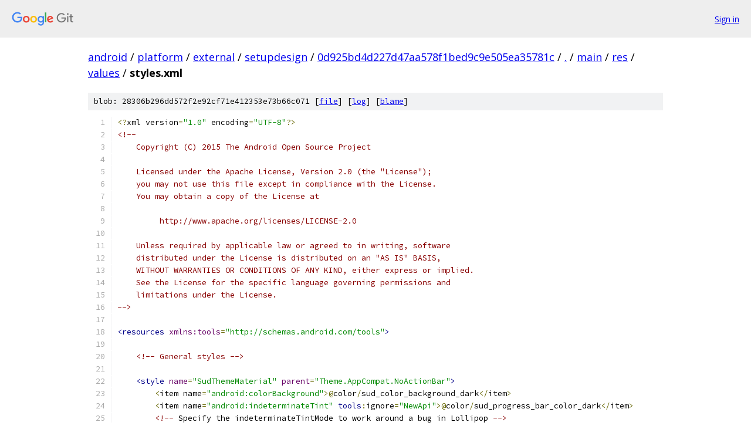

--- FILE ---
content_type: text/html; charset=utf-8
request_url: https://android.googlesource.com/platform/external/setupdesign/+/0d925bd4d227d47aa578f1bed9c9e505ea35781c/main/res/values/styles.xml
body_size: 13335
content:
<!DOCTYPE html><html lang="en"><head><meta charset="utf-8"><meta name="viewport" content="width=device-width, initial-scale=1"><title>main/res/values/styles.xml - platform/external/setupdesign - Git at Google</title><link rel="stylesheet" type="text/css" href="/+static/base.css"><link rel="stylesheet" type="text/css" href="/+static/prettify/prettify.css"><!-- default customHeadTagPart --></head><body class="Site"><header class="Site-header"><div class="Header"><a class="Header-image" href="/"><img src="//www.gstatic.com/images/branding/lockups/2x/lockup_git_color_108x24dp.png" width="108" height="24" alt="Google Git"></a><div class="Header-menu"> <a class="Header-menuItem" href="https://accounts.google.com/AccountChooser?faa=1&amp;continue=https://android.googlesource.com/login/platform/external/setupdesign/%2B/0d925bd4d227d47aa578f1bed9c9e505ea35781c/main/res/values/styles.xml">Sign in</a> </div></div></header><div class="Site-content"><div class="Container "><div class="Breadcrumbs"><a class="Breadcrumbs-crumb" href="/?format=HTML">android</a> / <a class="Breadcrumbs-crumb" href="/platform/">platform</a> / <a class="Breadcrumbs-crumb" href="/platform/external/">external</a> / <a class="Breadcrumbs-crumb" href="/platform/external/setupdesign/">setupdesign</a> / <a class="Breadcrumbs-crumb" href="/platform/external/setupdesign/+/0d925bd4d227d47aa578f1bed9c9e505ea35781c">0d925bd4d227d47aa578f1bed9c9e505ea35781c</a> / <a class="Breadcrumbs-crumb" href="/platform/external/setupdesign/+/0d925bd4d227d47aa578f1bed9c9e505ea35781c/">.</a> / <a class="Breadcrumbs-crumb" href="/platform/external/setupdesign/+/0d925bd4d227d47aa578f1bed9c9e505ea35781c/main">main</a> / <a class="Breadcrumbs-crumb" href="/platform/external/setupdesign/+/0d925bd4d227d47aa578f1bed9c9e505ea35781c/main/res">res</a> / <a class="Breadcrumbs-crumb" href="/platform/external/setupdesign/+/0d925bd4d227d47aa578f1bed9c9e505ea35781c/main/res/values">values</a> / <span class="Breadcrumbs-crumb">styles.xml</span></div><div class="u-sha1 u-monospace BlobSha1">blob: 28306b296dd572f2e92cf71e412353e73b66c071 [<a href="/platform/external/setupdesign/+/0d925bd4d227d47aa578f1bed9c9e505ea35781c/main/res/values/styles.xml">file</a>] [<a href="/platform/external/setupdesign/+log/0d925bd4d227d47aa578f1bed9c9e505ea35781c/main/res/values/styles.xml">log</a>] [<a href="/platform/external/setupdesign/+blame/0d925bd4d227d47aa578f1bed9c9e505ea35781c/main/res/values/styles.xml">blame</a>]</div><table class="FileContents"><tr class="u-pre u-monospace FileContents-line"><td class="u-lineNum u-noSelect FileContents-lineNum" data-line-number="1"></td><td class="FileContents-lineContents" id="1"><span class="pun">&lt;?</span><span class="pln">xml version</span><span class="pun">=</span><span class="str">&quot;1.0&quot;</span><span class="pln"> encoding</span><span class="pun">=</span><span class="str">&quot;UTF-8&quot;</span><span class="pun">?&gt;</span></td></tr><tr class="u-pre u-monospace FileContents-line"><td class="u-lineNum u-noSelect FileContents-lineNum" data-line-number="2"></td><td class="FileContents-lineContents" id="2"><span class="com">&lt;!--</span></td></tr><tr class="u-pre u-monospace FileContents-line"><td class="u-lineNum u-noSelect FileContents-lineNum" data-line-number="3"></td><td class="FileContents-lineContents" id="3"><span class="com">    Copyright (C) 2015 The Android Open Source Project</span></td></tr><tr class="u-pre u-monospace FileContents-line"><td class="u-lineNum u-noSelect FileContents-lineNum" data-line-number="4"></td><td class="FileContents-lineContents" id="4"></td></tr><tr class="u-pre u-monospace FileContents-line"><td class="u-lineNum u-noSelect FileContents-lineNum" data-line-number="5"></td><td class="FileContents-lineContents" id="5"><span class="com">    Licensed under the Apache License, Version 2.0 (the &quot;License&quot;);</span></td></tr><tr class="u-pre u-monospace FileContents-line"><td class="u-lineNum u-noSelect FileContents-lineNum" data-line-number="6"></td><td class="FileContents-lineContents" id="6"><span class="com">    you may not use this file except in compliance with the License.</span></td></tr><tr class="u-pre u-monospace FileContents-line"><td class="u-lineNum u-noSelect FileContents-lineNum" data-line-number="7"></td><td class="FileContents-lineContents" id="7"><span class="com">    You may obtain a copy of the License at</span></td></tr><tr class="u-pre u-monospace FileContents-line"><td class="u-lineNum u-noSelect FileContents-lineNum" data-line-number="8"></td><td class="FileContents-lineContents" id="8"></td></tr><tr class="u-pre u-monospace FileContents-line"><td class="u-lineNum u-noSelect FileContents-lineNum" data-line-number="9"></td><td class="FileContents-lineContents" id="9"><span class="com">         http://www.apache.org/licenses/LICENSE-2.0</span></td></tr><tr class="u-pre u-monospace FileContents-line"><td class="u-lineNum u-noSelect FileContents-lineNum" data-line-number="10"></td><td class="FileContents-lineContents" id="10"></td></tr><tr class="u-pre u-monospace FileContents-line"><td class="u-lineNum u-noSelect FileContents-lineNum" data-line-number="11"></td><td class="FileContents-lineContents" id="11"><span class="com">    Unless required by applicable law or agreed to in writing, software</span></td></tr><tr class="u-pre u-monospace FileContents-line"><td class="u-lineNum u-noSelect FileContents-lineNum" data-line-number="12"></td><td class="FileContents-lineContents" id="12"><span class="com">    distributed under the License is distributed on an &quot;AS IS&quot; BASIS,</span></td></tr><tr class="u-pre u-monospace FileContents-line"><td class="u-lineNum u-noSelect FileContents-lineNum" data-line-number="13"></td><td class="FileContents-lineContents" id="13"><span class="com">    WITHOUT WARRANTIES OR CONDITIONS OF ANY KIND, either express or implied.</span></td></tr><tr class="u-pre u-monospace FileContents-line"><td class="u-lineNum u-noSelect FileContents-lineNum" data-line-number="14"></td><td class="FileContents-lineContents" id="14"><span class="com">    See the License for the specific language governing permissions and</span></td></tr><tr class="u-pre u-monospace FileContents-line"><td class="u-lineNum u-noSelect FileContents-lineNum" data-line-number="15"></td><td class="FileContents-lineContents" id="15"><span class="com">    limitations under the License.</span></td></tr><tr class="u-pre u-monospace FileContents-line"><td class="u-lineNum u-noSelect FileContents-lineNum" data-line-number="16"></td><td class="FileContents-lineContents" id="16"><span class="com">--&gt;</span></td></tr><tr class="u-pre u-monospace FileContents-line"><td class="u-lineNum u-noSelect FileContents-lineNum" data-line-number="17"></td><td class="FileContents-lineContents" id="17"></td></tr><tr class="u-pre u-monospace FileContents-line"><td class="u-lineNum u-noSelect FileContents-lineNum" data-line-number="18"></td><td class="FileContents-lineContents" id="18"><span class="tag">&lt;resources</span><span class="pln"> </span><span class="atn">xmlns:tools</span><span class="pun">=</span><span class="atv">&quot;http://schemas.android.com/tools&quot;</span><span class="tag">&gt;</span></td></tr><tr class="u-pre u-monospace FileContents-line"><td class="u-lineNum u-noSelect FileContents-lineNum" data-line-number="19"></td><td class="FileContents-lineContents" id="19"></td></tr><tr class="u-pre u-monospace FileContents-line"><td class="u-lineNum u-noSelect FileContents-lineNum" data-line-number="20"></td><td class="FileContents-lineContents" id="20"><span class="pln">    </span><span class="com">&lt;!-- General styles --&gt;</span></td></tr><tr class="u-pre u-monospace FileContents-line"><td class="u-lineNum u-noSelect FileContents-lineNum" data-line-number="21"></td><td class="FileContents-lineContents" id="21"></td></tr><tr class="u-pre u-monospace FileContents-line"><td class="u-lineNum u-noSelect FileContents-lineNum" data-line-number="22"></td><td class="FileContents-lineContents" id="22"><span class="pln">    </span><span class="tag">&lt;style</span><span class="pln"> </span><span class="atn">name</span><span class="pun">=</span><span class="atv">&quot;SudThemeMaterial&quot;</span><span class="pln"> </span><span class="atn">parent</span><span class="pun">=</span><span class="atv">&quot;Theme.AppCompat.NoActionBar&quot;</span><span class="tag">&gt;</span></td></tr><tr class="u-pre u-monospace FileContents-line"><td class="u-lineNum u-noSelect FileContents-lineNum" data-line-number="23"></td><td class="FileContents-lineContents" id="23"><span class="pln">        </span><span class="pun">&lt;</span><span class="pln">item name</span><span class="pun">=</span><span class="str">&quot;android:colorBackground&quot;</span><span class="pun">&gt;@</span><span class="pln">color</span><span class="pun">/</span><span class="pln">sud_color_background_dark</span><span class="pun">&lt;/</span><span class="pln">item</span><span class="pun">&gt;</span></td></tr><tr class="u-pre u-monospace FileContents-line"><td class="u-lineNum u-noSelect FileContents-lineNum" data-line-number="24"></td><td class="FileContents-lineContents" id="24"><span class="pln">        </span><span class="pun">&lt;</span><span class="pln">item name</span><span class="pun">=</span><span class="str">&quot;android:indeterminateTint&quot;</span><span class="pln"> </span><span class="kwd">tools</span><span class="pun">:</span><span class="pln">ignore</span><span class="pun">=</span><span class="str">&quot;NewApi&quot;</span><span class="pun">&gt;@</span><span class="pln">color</span><span class="pun">/</span><span class="pln">sud_progress_bar_color_dark</span><span class="pun">&lt;/</span><span class="pln">item</span><span class="pun">&gt;</span></td></tr><tr class="u-pre u-monospace FileContents-line"><td class="u-lineNum u-noSelect FileContents-lineNum" data-line-number="25"></td><td class="FileContents-lineContents" id="25"><span class="pln">        </span><span class="com">&lt;!--</span><span class="pln"> Specify the indeterminateTintMode to work around a bug in Lollipop </span><span class="com">--&gt;</span></td></tr><tr class="u-pre u-monospace FileContents-line"><td class="u-lineNum u-noSelect FileContents-lineNum" data-line-number="26"></td><td class="FileContents-lineContents" id="26"><span class="pln">        </span><span class="pun">&lt;</span><span class="pln">item name</span><span class="pun">=</span><span class="str">&quot;android:indeterminateTintMode&quot;</span><span class="pln"> </span><span class="kwd">tools</span><span class="pun">:</span><span class="pln">ignore</span><span class="pun">=</span><span class="str">&quot;NewApi&quot;</span><span class="pun">&gt;</span><span class="pln">src_in</span><span class="pun">&lt;/</span><span class="pln">item</span><span class="pun">&gt;</span></td></tr><tr class="u-pre u-monospace FileContents-line"><td class="u-lineNum u-noSelect FileContents-lineNum" data-line-number="27"></td><td class="FileContents-lineContents" id="27"><span class="pln">        </span><span class="pun">&lt;</span><span class="pln">item name</span><span class="pun">=</span><span class="str">&quot;android:listPreferredItemHeight&quot;</span><span class="pun">&gt;@</span><span class="pln">dimen</span><span class="pun">/</span><span class="pln">sud_items_preferred_height</span><span class="pun">&lt;/</span><span class="pln">item</span><span class="pun">&gt;</span></td></tr><tr class="u-pre u-monospace FileContents-line"><td class="u-lineNum u-noSelect FileContents-lineNum" data-line-number="28"></td><td class="FileContents-lineContents" id="28"><span class="pln">        </span><span class="pun">&lt;</span><span class="pln">item name</span><span class="pun">=</span><span class="str">&quot;android:listPreferredItemPaddingEnd&quot;</span><span class="pln"> </span><span class="kwd">tools</span><span class="pun">:</span><span class="pln">ignore</span><span class="pun">=</span><span class="str">&quot;NewApi&quot;</span><span class="pun">&gt;?</span><span class="pln">attr</span><span class="pun">/</span><span class="pln">sudMarginSides</span><span class="pun">&lt;/</span><span class="pln">item</span><span class="pun">&gt;</span></td></tr><tr class="u-pre u-monospace FileContents-line"><td class="u-lineNum u-noSelect FileContents-lineNum" data-line-number="29"></td><td class="FileContents-lineContents" id="29"><span class="pln">        </span><span class="pun">&lt;</span><span class="pln">item name</span><span class="pun">=</span><span class="str">&quot;android:listPreferredItemPaddingStart&quot;</span><span class="pln"> </span><span class="kwd">tools</span><span class="pun">:</span><span class="pln">ignore</span><span class="pun">=</span><span class="str">&quot;NewApi&quot;</span><span class="pun">&gt;?</span><span class="pln">attr</span><span class="pun">/</span><span class="pln">sudMarginSides</span><span class="pun">&lt;/</span><span class="pln">item</span><span class="pun">&gt;</span></td></tr><tr class="u-pre u-monospace FileContents-line"><td class="u-lineNum u-noSelect FileContents-lineNum" data-line-number="30"></td><td class="FileContents-lineContents" id="30"><span class="pln">        </span><span class="pun">&lt;</span><span class="pln">item name</span><span class="pun">=</span><span class="str">&quot;android:navigationBarColor&quot;</span><span class="pln"> </span><span class="kwd">tools</span><span class="pun">:</span><span class="pln">ignore</span><span class="pun">=</span><span class="str">&quot;NewApi&quot;</span><span class="pun">&gt;@</span><span class="kwd">android</span><span class="pun">:</span><span class="pln">color</span><span class="pun">/</span><span class="pln">black</span><span class="pun">&lt;/</span><span class="pln">item</span><span class="pun">&gt;</span></td></tr><tr class="u-pre u-monospace FileContents-line"><td class="u-lineNum u-noSelect FileContents-lineNum" data-line-number="31"></td><td class="FileContents-lineContents" id="31"><span class="pln">        </span><span class="pun">&lt;</span><span class="pln">item name</span><span class="pun">=</span><span class="str">&quot;android:statusBarColor&quot;</span><span class="pln"> </span><span class="kwd">tools</span><span class="pun">:</span><span class="pln">ignore</span><span class="pun">=</span><span class="str">&quot;NewApi&quot;</span><span class="pun">&gt;@</span><span class="kwd">android</span><span class="pun">:</span><span class="pln">color</span><span class="pun">/</span><span class="pln">black</span><span class="pun">&lt;/</span><span class="pln">item</span><span class="pun">&gt;</span></td></tr><tr class="u-pre u-monospace FileContents-line"><td class="u-lineNum u-noSelect FileContents-lineNum" data-line-number="32"></td><td class="FileContents-lineContents" id="32"><span class="pln">        </span><span class="pun">&lt;</span><span class="pln">item name</span><span class="pun">=</span><span class="str">&quot;android:textAppearanceListItemSmall&quot;</span><span class="pln"> </span><span class="kwd">tools</span><span class="pun">:</span><span class="pln">ignore</span><span class="pun">=</span><span class="str">&quot;NewApi&quot;</span><span class="pun">&gt;?</span><span class="pln">attr</span><span class="pun">/</span><span class="pln">textAppearanceListItemSmall</span><span class="pun">&lt;/</span><span class="pln">item</span><span class="pun">&gt;</span></td></tr><tr class="u-pre u-monospace FileContents-line"><td class="u-lineNum u-noSelect FileContents-lineNum" data-line-number="33"></td><td class="FileContents-lineContents" id="33"><span class="pln">        </span><span class="pun">&lt;</span><span class="pln">item name</span><span class="pun">=</span><span class="str">&quot;android:textColorLink&quot;</span><span class="pun">&gt;@</span><span class="pln">color</span><span class="pun">/</span><span class="pln">sud_link_color_dark</span><span class="pun">&lt;/</span><span class="pln">item</span><span class="pun">&gt;</span></td></tr><tr class="u-pre u-monospace FileContents-line"><td class="u-lineNum u-noSelect FileContents-lineNum" data-line-number="34"></td><td class="FileContents-lineContents" id="34"><span class="pln">        </span><span class="pun">&lt;</span><span class="pln">item name</span><span class="pun">=</span><span class="str">&quot;android:windowAnimationStyle&quot;</span><span class="pun">&gt;@</span><span class="pln">style</span><span class="pun">/</span><span class="pln">Animation</span><span class="pun">.</span><span class="pln">SudWindowAnimation</span><span class="pun">&lt;/</span><span class="pln">item</span><span class="pun">&gt;</span></td></tr><tr class="u-pre u-monospace FileContents-line"><td class="u-lineNum u-noSelect FileContents-lineNum" data-line-number="35"></td><td class="FileContents-lineContents" id="35"><span class="pln">        </span><span class="pun">&lt;</span><span class="pln">item name</span><span class="pun">=</span><span class="str">&quot;android:windowDisablePreview&quot;</span><span class="pun">&gt;</span><span class="pln">true</span><span class="pun">&lt;/</span><span class="pln">item</span><span class="pun">&gt;</span></td></tr><tr class="u-pre u-monospace FileContents-line"><td class="u-lineNum u-noSelect FileContents-lineNum" data-line-number="36"></td><td class="FileContents-lineContents" id="36"><span class="pln">        </span><span class="pun">&lt;</span><span class="pln">item name</span><span class="pun">=</span><span class="str">&quot;android:windowSoftInputMode&quot;</span><span class="pun">&gt;</span><span class="pln">adjustResize</span><span class="pun">&lt;/</span><span class="pln">item</span><span class="pun">&gt;</span></td></tr><tr class="u-pre u-monospace FileContents-line"><td class="u-lineNum u-noSelect FileContents-lineNum" data-line-number="37"></td><td class="FileContents-lineContents" id="37"></td></tr><tr class="u-pre u-monospace FileContents-line"><td class="u-lineNum u-noSelect FileContents-lineNum" data-line-number="38"></td><td class="FileContents-lineContents" id="38"><span class="pln">        </span><span class="pun">&lt;</span><span class="pln">item name</span><span class="pun">=</span><span class="str">&quot;colorAccent&quot;</span><span class="pun">&gt;@</span><span class="pln">color</span><span class="pun">/</span><span class="pln">sud_color_accent_dark</span><span class="pun">&lt;/</span><span class="pln">item</span><span class="pun">&gt;</span></td></tr><tr class="u-pre u-monospace FileContents-line"><td class="u-lineNum u-noSelect FileContents-lineNum" data-line-number="39"></td><td class="FileContents-lineContents" id="39"><span class="pln">        </span><span class="pun">&lt;</span><span class="pln">item name</span><span class="pun">=</span><span class="str">&quot;sudFillContentLayoutStyle&quot;</span><span class="pun">&gt;@</span><span class="pln">style</span><span class="pun">/</span><span class="pln">SudFillContentLayout</span><span class="pun">&lt;/</span><span class="pln">item</span><span class="pun">&gt;</span></td></tr><tr class="u-pre u-monospace FileContents-line"><td class="u-lineNum u-noSelect FileContents-lineNum" data-line-number="40"></td><td class="FileContents-lineContents" id="40"><span class="pln">        </span><span class="pun">&lt;</span><span class="pln">item name</span><span class="pun">=</span><span class="str">&quot;listPreferredItemPaddingLeft&quot;</span><span class="pun">&gt;?</span><span class="pln">attr</span><span class="pun">/</span><span class="pln">sudMarginSides</span><span class="pun">&lt;/</span><span class="pln">item</span><span class="pun">&gt;</span></td></tr><tr class="u-pre u-monospace FileContents-line"><td class="u-lineNum u-noSelect FileContents-lineNum" data-line-number="41"></td><td class="FileContents-lineContents" id="41"><span class="pln">        </span><span class="pun">&lt;</span><span class="pln">item name</span><span class="pun">=</span><span class="str">&quot;listPreferredItemPaddingRight&quot;</span><span class="pun">&gt;?</span><span class="pln">attr</span><span class="pun">/</span><span class="pln">sudMarginSides</span><span class="pun">&lt;/</span><span class="pln">item</span><span class="pun">&gt;</span></td></tr><tr class="u-pre u-monospace FileContents-line"><td class="u-lineNum u-noSelect FileContents-lineNum" data-line-number="42"></td><td class="FileContents-lineContents" id="42"><span class="pln">        </span><span class="pun">&lt;</span><span class="pln">item name</span><span class="pun">=</span><span class="str">&quot;sudButtonAllCaps&quot;</span><span class="pun">&gt;</span><span class="pln">true</span><span class="pun">&lt;/</span><span class="pln">item</span><span class="pun">&gt;</span></td></tr><tr class="u-pre u-monospace FileContents-line"><td class="u-lineNum u-noSelect FileContents-lineNum" data-line-number="43"></td><td class="FileContents-lineContents" id="43"><span class="pln">        </span><span class="pun">&lt;</span><span class="pln">item name</span><span class="pun">=</span><span class="str">&quot;sudButtonFontFamily&quot;</span><span class="pun">&gt;</span><span class="pln">sans-serif</span><span class="pun">&lt;/</span><span class="pln">item</span><span class="pun">&gt;</span></td></tr><tr class="u-pre u-monospace FileContents-line"><td class="u-lineNum u-noSelect FileContents-lineNum" data-line-number="44"></td><td class="FileContents-lineContents" id="44"><span class="pln">        </span><span class="pun">&lt;</span><span class="pln">item name</span><span class="pun">=</span><span class="str">&quot;sudButtonHighlightAlpha&quot;</span><span class="pun">&gt;</span><span class="lit">0.24</span><span class="pun">&lt;/</span><span class="pln">item</span><span class="pun">&gt;</span></td></tr><tr class="u-pre u-monospace FileContents-line"><td class="u-lineNum u-noSelect FileContents-lineNum" data-line-number="45"></td><td class="FileContents-lineContents" id="45"><span class="pln">        </span><span class="pun">&lt;</span><span class="pln">item name</span><span class="pun">=</span><span class="str">&quot;sudCardBackground&quot;</span><span class="pun">&gt;@</span><span class="pln">drawable</span><span class="pun">/</span><span class="pln">sud_card_bg_dark</span><span class="pun">&lt;/</span><span class="pln">item</span><span class="pun">&gt;</span></td></tr><tr class="u-pre u-monospace FileContents-line"><td class="u-lineNum u-noSelect FileContents-lineNum" data-line-number="46"></td><td class="FileContents-lineContents" id="46"><span class="pln">        </span><span class="pun">&lt;</span><span class="pln">item name</span><span class="pun">=</span><span class="str">&quot;sudDividerInsetEnd&quot;</span><span class="pun">&gt;</span><span class="lit">0dp</span><span class="pun">&lt;/</span><span class="pln">item</span><span class="pun">&gt;</span></td></tr><tr class="u-pre u-monospace FileContents-line"><td class="u-lineNum u-noSelect FileContents-lineNum" data-line-number="47"></td><td class="FileContents-lineContents" id="47"><span class="pln">        </span><span class="pun">&lt;</span><span class="pln">item name</span><span class="pun">=</span><span class="str">&quot;sudDividerInsetStart&quot;</span><span class="pun">&gt;@</span><span class="pln">dimen</span><span class="pun">/</span><span class="pln">sud_items_icon_divider_inset</span><span class="pun">&lt;/</span><span class="pln">item</span><span class="pun">&gt;</span></td></tr><tr class="u-pre u-monospace FileContents-line"><td class="u-lineNum u-noSelect FileContents-lineNum" data-line-number="48"></td><td class="FileContents-lineContents" id="48"><span class="pln">        </span><span class="pun">&lt;</span><span class="pln">item name</span><span class="pun">=</span><span class="str">&quot;sudDividerInsetStartNoIcon&quot;</span><span class="pun">&gt;@</span><span class="pln">dimen</span><span class="pun">/</span><span class="pln">sud_items_text_divider_inset</span><span class="pun">&lt;/</span><span class="pln">item</span><span class="pun">&gt;</span></td></tr><tr class="u-pre u-monospace FileContents-line"><td class="u-lineNum u-noSelect FileContents-lineNum" data-line-number="49"></td><td class="FileContents-lineContents" id="49"><span class="pln">        </span><span class="pun">&lt;</span><span class="pln">item name</span><span class="pun">=</span><span class="str">&quot;sudItemDescriptionStyle&quot;</span><span class="pun">&gt;@</span><span class="pln">style</span><span class="pun">/</span><span class="pln">SudItemContainer</span><span class="pun">.</span><span class="pln">Description</span><span class="pun">&lt;/</span><span class="pln">item</span><span class="pun">&gt;</span></td></tr><tr class="u-pre u-monospace FileContents-line"><td class="u-lineNum u-noSelect FileContents-lineNum" data-line-number="50"></td><td class="FileContents-lineContents" id="50"><span class="pln">        </span><span class="pun">&lt;</span><span class="pln">item name</span><span class="pun">=</span><span class="str">&quot;sudItemDescriptionTitleStyle&quot;</span><span class="pun">&gt;@</span><span class="pln">style</span><span class="pun">/</span><span class="pln">SudItemTitle</span><span class="pun">&lt;/</span><span class="pln">item</span><span class="pun">&gt;</span></td></tr><tr class="u-pre u-monospace FileContents-line"><td class="u-lineNum u-noSelect FileContents-lineNum" data-line-number="51"></td><td class="FileContents-lineContents" id="51"><span class="pln">        </span><span class="pun">&lt;</span><span class="pln">item name</span><span class="pun">=</span><span class="str">&quot;sudListItemIconColor&quot;</span><span class="pun">&gt;@</span><span class="pln">color</span><span class="pun">/</span><span class="pln">sud_list_item_icon_color_dark</span><span class="pun">&lt;/</span><span class="pln">item</span><span class="pun">&gt;</span></td></tr><tr class="u-pre u-monospace FileContents-line"><td class="u-lineNum u-noSelect FileContents-lineNum" data-line-number="52"></td><td class="FileContents-lineContents" id="52"><span class="pln">        </span><span class="pun">&lt;</span><span class="pln">item name</span><span class="pun">=</span><span class="str">&quot;sudMarginSides&quot;</span><span class="pun">&gt;@</span><span class="pln">dimen</span><span class="pun">/</span><span class="pln">sud_layout_margin_sides</span><span class="pun">&lt;/</span><span class="pln">item</span><span class="pun">&gt;</span></td></tr><tr class="u-pre u-monospace FileContents-line"><td class="u-lineNum u-noSelect FileContents-lineNum" data-line-number="53"></td><td class="FileContents-lineContents" id="53"><span class="pln">        </span><span class="pun">&lt;</span><span class="pln">item name</span><span class="pun">=</span><span class="str">&quot;sudNavBarTheme&quot;</span><span class="pun">&gt;@</span><span class="pln">style</span><span class="pun">/</span><span class="pln">SudNavBarThemeDark</span><span class="pun">&lt;/</span><span class="pln">item</span><span class="pun">&gt;</span></td></tr><tr class="u-pre u-monospace FileContents-line"><td class="u-lineNum u-noSelect FileContents-lineNum" data-line-number="54"></td><td class="FileContents-lineContents" id="54"><span class="pln">        </span><span class="pun">&lt;</span><span class="pln">item name</span><span class="pun">=</span><span class="str">&quot;textAppearanceListItemSmall&quot;</span><span class="pun">&gt;@</span><span class="pln">style</span><span class="pun">/</span><span class="pln">TextAppearance</span><span class="pun">.</span><span class="pln">SudItemSummary</span><span class="pun">&lt;/</span><span class="pln">item</span><span class="pun">&gt;</span></td></tr><tr class="u-pre u-monospace FileContents-line"><td class="u-lineNum u-noSelect FileContents-lineNum" data-line-number="55"></td><td class="FileContents-lineContents" id="55"><span class="pln">    </span><span class="tag">&lt;/style&gt;</span></td></tr><tr class="u-pre u-monospace FileContents-line"><td class="u-lineNum u-noSelect FileContents-lineNum" data-line-number="56"></td><td class="FileContents-lineContents" id="56"></td></tr><tr class="u-pre u-monospace FileContents-line"><td class="u-lineNum u-noSelect FileContents-lineNum" data-line-number="57"></td><td class="FileContents-lineContents" id="57"><span class="pln">    </span><span class="tag">&lt;style</span><span class="pln"> </span><span class="atn">name</span><span class="pun">=</span><span class="atv">&quot;SudThemeMaterial.Light&quot;</span><span class="pln"> </span><span class="atn">parent</span><span class="pun">=</span><span class="atv">&quot;Theme.AppCompat.Light.NoActionBar&quot;</span><span class="tag">&gt;</span></td></tr><tr class="u-pre u-monospace FileContents-line"><td class="u-lineNum u-noSelect FileContents-lineNum" data-line-number="58"></td><td class="FileContents-lineContents" id="58"><span class="pln">        </span><span class="pun">&lt;</span><span class="pln">item name</span><span class="pun">=</span><span class="str">&quot;android:colorBackground&quot;</span><span class="pun">&gt;@</span><span class="pln">color</span><span class="pun">/</span><span class="pln">sud_color_background_light</span><span class="pun">&lt;/</span><span class="pln">item</span><span class="pun">&gt;</span></td></tr><tr class="u-pre u-monospace FileContents-line"><td class="u-lineNum u-noSelect FileContents-lineNum" data-line-number="59"></td><td class="FileContents-lineContents" id="59"><span class="pln">        </span><span class="pun">&lt;</span><span class="pln">item name</span><span class="pun">=</span><span class="str">&quot;android:indeterminateTint&quot;</span><span class="pln"> </span><span class="kwd">tools</span><span class="pun">:</span><span class="pln">ignore</span><span class="pun">=</span><span class="str">&quot;NewApi&quot;</span><span class="pun">&gt;@</span><span class="pln">color</span><span class="pun">/</span><span class="pln">sud_progress_bar_color_light</span><span class="pun">&lt;/</span><span class="pln">item</span><span class="pun">&gt;</span></td></tr><tr class="u-pre u-monospace FileContents-line"><td class="u-lineNum u-noSelect FileContents-lineNum" data-line-number="60"></td><td class="FileContents-lineContents" id="60"><span class="pln">        </span><span class="com">&lt;!--</span><span class="pln"> Specify the indeterminateTintMode to work around a bug in Lollipop </span><span class="com">--&gt;</span></td></tr><tr class="u-pre u-monospace FileContents-line"><td class="u-lineNum u-noSelect FileContents-lineNum" data-line-number="61"></td><td class="FileContents-lineContents" id="61"><span class="pln">        </span><span class="pun">&lt;</span><span class="pln">item name</span><span class="pun">=</span><span class="str">&quot;android:indeterminateTintMode&quot;</span><span class="pln"> </span><span class="kwd">tools</span><span class="pun">:</span><span class="pln">ignore</span><span class="pun">=</span><span class="str">&quot;NewApi&quot;</span><span class="pun">&gt;</span><span class="pln">src_in</span><span class="pun">&lt;/</span><span class="pln">item</span><span class="pun">&gt;</span></td></tr><tr class="u-pre u-monospace FileContents-line"><td class="u-lineNum u-noSelect FileContents-lineNum" data-line-number="62"></td><td class="FileContents-lineContents" id="62"><span class="pln">        </span><span class="pun">&lt;</span><span class="pln">item name</span><span class="pun">=</span><span class="str">&quot;android:listPreferredItemHeight&quot;</span><span class="pun">&gt;@</span><span class="pln">dimen</span><span class="pun">/</span><span class="pln">sud_items_preferred_height</span><span class="pun">&lt;/</span><span class="pln">item</span><span class="pun">&gt;</span></td></tr><tr class="u-pre u-monospace FileContents-line"><td class="u-lineNum u-noSelect FileContents-lineNum" data-line-number="63"></td><td class="FileContents-lineContents" id="63"><span class="pln">        </span><span class="pun">&lt;</span><span class="pln">item name</span><span class="pun">=</span><span class="str">&quot;android:listPreferredItemPaddingEnd&quot;</span><span class="pln"> </span><span class="kwd">tools</span><span class="pun">:</span><span class="pln">ignore</span><span class="pun">=</span><span class="str">&quot;NewApi&quot;</span><span class="pun">&gt;?</span><span class="pln">attr</span><span class="pun">/</span><span class="pln">sudMarginSides</span><span class="pun">&lt;/</span><span class="pln">item</span><span class="pun">&gt;</span></td></tr><tr class="u-pre u-monospace FileContents-line"><td class="u-lineNum u-noSelect FileContents-lineNum" data-line-number="64"></td><td class="FileContents-lineContents" id="64"><span class="pln">        </span><span class="pun">&lt;</span><span class="pln">item name</span><span class="pun">=</span><span class="str">&quot;android:listPreferredItemPaddingStart&quot;</span><span class="pln"> </span><span class="kwd">tools</span><span class="pun">:</span><span class="pln">ignore</span><span class="pun">=</span><span class="str">&quot;NewApi&quot;</span><span class="pun">&gt;?</span><span class="pln">attr</span><span class="pun">/</span><span class="pln">sudMarginSides</span><span class="pun">&lt;/</span><span class="pln">item</span><span class="pun">&gt;</span></td></tr><tr class="u-pre u-monospace FileContents-line"><td class="u-lineNum u-noSelect FileContents-lineNum" data-line-number="65"></td><td class="FileContents-lineContents" id="65"><span class="pln">        </span><span class="pun">&lt;</span><span class="pln">item name</span><span class="pun">=</span><span class="str">&quot;android:navigationBarColor&quot;</span><span class="pln"> </span><span class="kwd">tools</span><span class="pun">:</span><span class="pln">ignore</span><span class="pun">=</span><span class="str">&quot;NewApi&quot;</span><span class="pun">&gt;@</span><span class="kwd">android</span><span class="pun">:</span><span class="pln">color</span><span class="pun">/</span><span class="pln">black</span><span class="pun">&lt;/</span><span class="pln">item</span><span class="pun">&gt;</span></td></tr><tr class="u-pre u-monospace FileContents-line"><td class="u-lineNum u-noSelect FileContents-lineNum" data-line-number="66"></td><td class="FileContents-lineContents" id="66"><span class="pln">        </span><span class="pun">&lt;</span><span class="pln">item name</span><span class="pun">=</span><span class="str">&quot;android:statusBarColor&quot;</span><span class="pln"> </span><span class="kwd">tools</span><span class="pun">:</span><span class="pln">ignore</span><span class="pun">=</span><span class="str">&quot;NewApi&quot;</span><span class="pun">&gt;@</span><span class="kwd">android</span><span class="pun">:</span><span class="pln">color</span><span class="pun">/</span><span class="pln">black</span><span class="pun">&lt;/</span><span class="pln">item</span><span class="pun">&gt;</span></td></tr><tr class="u-pre u-monospace FileContents-line"><td class="u-lineNum u-noSelect FileContents-lineNum" data-line-number="67"></td><td class="FileContents-lineContents" id="67"><span class="pln">        </span><span class="pun">&lt;</span><span class="pln">item name</span><span class="pun">=</span><span class="str">&quot;android:textAppearanceListItemSmall&quot;</span><span class="pln"> </span><span class="kwd">tools</span><span class="pun">:</span><span class="pln">ignore</span><span class="pun">=</span><span class="str">&quot;NewApi&quot;</span><span class="pun">&gt;?</span><span class="pln">attr</span><span class="pun">/</span><span class="pln">textAppearanceListItemSmall</span><span class="pun">&lt;/</span><span class="pln">item</span><span class="pun">&gt;</span></td></tr><tr class="u-pre u-monospace FileContents-line"><td class="u-lineNum u-noSelect FileContents-lineNum" data-line-number="68"></td><td class="FileContents-lineContents" id="68"><span class="pln">        </span><span class="pun">&lt;</span><span class="pln">item name</span><span class="pun">=</span><span class="str">&quot;android:textColorLink&quot;</span><span class="pun">&gt;@</span><span class="pln">color</span><span class="pun">/</span><span class="pln">sud_link_color_light</span><span class="pun">&lt;/</span><span class="pln">item</span><span class="pun">&gt;</span></td></tr><tr class="u-pre u-monospace FileContents-line"><td class="u-lineNum u-noSelect FileContents-lineNum" data-line-number="69"></td><td class="FileContents-lineContents" id="69"><span class="pln">        </span><span class="pun">&lt;</span><span class="pln">item name</span><span class="pun">=</span><span class="str">&quot;android:windowAnimationStyle&quot;</span><span class="pun">&gt;@</span><span class="pln">style</span><span class="pun">/</span><span class="pln">Animation</span><span class="pun">.</span><span class="pln">SudWindowAnimation</span><span class="pun">&lt;/</span><span class="pln">item</span><span class="pun">&gt;</span></td></tr><tr class="u-pre u-monospace FileContents-line"><td class="u-lineNum u-noSelect FileContents-lineNum" data-line-number="70"></td><td class="FileContents-lineContents" id="70"><span class="pln">        </span><span class="pun">&lt;</span><span class="pln">item name</span><span class="pun">=</span><span class="str">&quot;android:windowDisablePreview&quot;</span><span class="pun">&gt;</span><span class="pln">true</span><span class="pun">&lt;/</span><span class="pln">item</span><span class="pun">&gt;</span></td></tr><tr class="u-pre u-monospace FileContents-line"><td class="u-lineNum u-noSelect FileContents-lineNum" data-line-number="71"></td><td class="FileContents-lineContents" id="71"><span class="pln">        </span><span class="pun">&lt;</span><span class="pln">item name</span><span class="pun">=</span><span class="str">&quot;android:windowSoftInputMode&quot;</span><span class="pun">&gt;</span><span class="pln">adjustResize</span><span class="pun">&lt;/</span><span class="pln">item</span><span class="pun">&gt;</span></td></tr><tr class="u-pre u-monospace FileContents-line"><td class="u-lineNum u-noSelect FileContents-lineNum" data-line-number="72"></td><td class="FileContents-lineContents" id="72"></td></tr><tr class="u-pre u-monospace FileContents-line"><td class="u-lineNum u-noSelect FileContents-lineNum" data-line-number="73"></td><td class="FileContents-lineContents" id="73"><span class="pln">        </span><span class="pun">&lt;</span><span class="pln">item name</span><span class="pun">=</span><span class="str">&quot;colorAccent&quot;</span><span class="pun">&gt;@</span><span class="pln">color</span><span class="pun">/</span><span class="pln">sud_color_accent_light</span><span class="pun">&lt;/</span><span class="pln">item</span><span class="pun">&gt;</span></td></tr><tr class="u-pre u-monospace FileContents-line"><td class="u-lineNum u-noSelect FileContents-lineNum" data-line-number="74"></td><td class="FileContents-lineContents" id="74"><span class="pln">        </span><span class="pun">&lt;</span><span class="pln">item name</span><span class="pun">=</span><span class="str">&quot;sudFillContentLayoutStyle&quot;</span><span class="pun">&gt;@</span><span class="pln">style</span><span class="pun">/</span><span class="pln">SudFillContentLayout</span><span class="pun">&lt;/</span><span class="pln">item</span><span class="pun">&gt;</span></td></tr><tr class="u-pre u-monospace FileContents-line"><td class="u-lineNum u-noSelect FileContents-lineNum" data-line-number="75"></td><td class="FileContents-lineContents" id="75"><span class="pln">        </span><span class="pun">&lt;</span><span class="pln">item name</span><span class="pun">=</span><span class="str">&quot;listPreferredItemPaddingLeft&quot;</span><span class="pun">&gt;?</span><span class="pln">attr</span><span class="pun">/</span><span class="pln">sudMarginSides</span><span class="pun">&lt;/</span><span class="pln">item</span><span class="pun">&gt;</span></td></tr><tr class="u-pre u-monospace FileContents-line"><td class="u-lineNum u-noSelect FileContents-lineNum" data-line-number="76"></td><td class="FileContents-lineContents" id="76"><span class="pln">        </span><span class="pun">&lt;</span><span class="pln">item name</span><span class="pun">=</span><span class="str">&quot;listPreferredItemPaddingRight&quot;</span><span class="pun">&gt;?</span><span class="pln">attr</span><span class="pun">/</span><span class="pln">sudMarginSides</span><span class="pun">&lt;/</span><span class="pln">item</span><span class="pun">&gt;</span></td></tr><tr class="u-pre u-monospace FileContents-line"><td class="u-lineNum u-noSelect FileContents-lineNum" data-line-number="77"></td><td class="FileContents-lineContents" id="77"><span class="pln">        </span><span class="pun">&lt;</span><span class="pln">item name</span><span class="pun">=</span><span class="str">&quot;sudButtonAllCaps&quot;</span><span class="pun">&gt;</span><span class="pln">true</span><span class="pun">&lt;/</span><span class="pln">item</span><span class="pun">&gt;</span></td></tr><tr class="u-pre u-monospace FileContents-line"><td class="u-lineNum u-noSelect FileContents-lineNum" data-line-number="78"></td><td class="FileContents-lineContents" id="78"><span class="pln">        </span><span class="pun">&lt;</span><span class="pln">item name</span><span class="pun">=</span><span class="str">&quot;sudButtonFontFamily&quot;</span><span class="pun">&gt;</span><span class="pln">sans-serif</span><span class="pun">&lt;/</span><span class="pln">item</span><span class="pun">&gt;</span></td></tr><tr class="u-pre u-monospace FileContents-line"><td class="u-lineNum u-noSelect FileContents-lineNum" data-line-number="79"></td><td class="FileContents-lineContents" id="79"><span class="pln">        </span><span class="pun">&lt;</span><span class="pln">item name</span><span class="pun">=</span><span class="str">&quot;sudButtonHighlightAlpha&quot;</span><span class="pun">&gt;</span><span class="lit">0.24</span><span class="pun">&lt;/</span><span class="pln">item</span><span class="pun">&gt;</span></td></tr><tr class="u-pre u-monospace FileContents-line"><td class="u-lineNum u-noSelect FileContents-lineNum" data-line-number="80"></td><td class="FileContents-lineContents" id="80"><span class="pln">        </span><span class="pun">&lt;</span><span class="pln">item name</span><span class="pun">=</span><span class="str">&quot;sudCardBackground&quot;</span><span class="pun">&gt;@</span><span class="pln">drawable</span><span class="pun">/</span><span class="pln">sud_card_bg_light</span><span class="pun">&lt;/</span><span class="pln">item</span><span class="pun">&gt;</span></td></tr><tr class="u-pre u-monospace FileContents-line"><td class="u-lineNum u-noSelect FileContents-lineNum" data-line-number="81"></td><td class="FileContents-lineContents" id="81"><span class="pln">        </span><span class="pun">&lt;</span><span class="pln">item name</span><span class="pun">=</span><span class="str">&quot;sudDividerInsetEnd&quot;</span><span class="pun">&gt;</span><span class="lit">0dp</span><span class="pun">&lt;/</span><span class="pln">item</span><span class="pun">&gt;</span></td></tr><tr class="u-pre u-monospace FileContents-line"><td class="u-lineNum u-noSelect FileContents-lineNum" data-line-number="82"></td><td class="FileContents-lineContents" id="82"><span class="pln">        </span><span class="pun">&lt;</span><span class="pln">item name</span><span class="pun">=</span><span class="str">&quot;sudDividerInsetStart&quot;</span><span class="pun">&gt;@</span><span class="pln">dimen</span><span class="pun">/</span><span class="pln">sud_items_icon_divider_inset</span><span class="pun">&lt;/</span><span class="pln">item</span><span class="pun">&gt;</span></td></tr><tr class="u-pre u-monospace FileContents-line"><td class="u-lineNum u-noSelect FileContents-lineNum" data-line-number="83"></td><td class="FileContents-lineContents" id="83"><span class="pln">        </span><span class="pun">&lt;</span><span class="pln">item name</span><span class="pun">=</span><span class="str">&quot;sudDividerInsetStartNoIcon&quot;</span><span class="pun">&gt;@</span><span class="pln">dimen</span><span class="pun">/</span><span class="pln">sud_items_text_divider_inset</span><span class="pun">&lt;/</span><span class="pln">item</span><span class="pun">&gt;</span></td></tr><tr class="u-pre u-monospace FileContents-line"><td class="u-lineNum u-noSelect FileContents-lineNum" data-line-number="84"></td><td class="FileContents-lineContents" id="84"><span class="pln">        </span><span class="pun">&lt;</span><span class="pln">item name</span><span class="pun">=</span><span class="str">&quot;sudItemDescriptionStyle&quot;</span><span class="pun">&gt;@</span><span class="pln">style</span><span class="pun">/</span><span class="pln">SudItemContainer</span><span class="pun">.</span><span class="pln">Description</span><span class="pun">&lt;/</span><span class="pln">item</span><span class="pun">&gt;</span></td></tr><tr class="u-pre u-monospace FileContents-line"><td class="u-lineNum u-noSelect FileContents-lineNum" data-line-number="85"></td><td class="FileContents-lineContents" id="85"><span class="pln">        </span><span class="pun">&lt;</span><span class="pln">item name</span><span class="pun">=</span><span class="str">&quot;sudItemDescriptionTitleStyle&quot;</span><span class="pun">&gt;@</span><span class="pln">style</span><span class="pun">/</span><span class="pln">SudItemTitle</span><span class="pun">&lt;/</span><span class="pln">item</span><span class="pun">&gt;</span></td></tr><tr class="u-pre u-monospace FileContents-line"><td class="u-lineNum u-noSelect FileContents-lineNum" data-line-number="86"></td><td class="FileContents-lineContents" id="86"><span class="pln">        </span><span class="pun">&lt;</span><span class="pln">item name</span><span class="pun">=</span><span class="str">&quot;sudListItemIconColor&quot;</span><span class="pun">&gt;@</span><span class="pln">color</span><span class="pun">/</span><span class="pln">sud_list_item_icon_color_light</span><span class="pun">&lt;/</span><span class="pln">item</span><span class="pun">&gt;</span></td></tr><tr class="u-pre u-monospace FileContents-line"><td class="u-lineNum u-noSelect FileContents-lineNum" data-line-number="87"></td><td class="FileContents-lineContents" id="87"><span class="pln">        </span><span class="pun">&lt;</span><span class="pln">item name</span><span class="pun">=</span><span class="str">&quot;sudMarginSides&quot;</span><span class="pun">&gt;@</span><span class="pln">dimen</span><span class="pun">/</span><span class="pln">sud_layout_margin_sides</span><span class="pun">&lt;/</span><span class="pln">item</span><span class="pun">&gt;</span></td></tr><tr class="u-pre u-monospace FileContents-line"><td class="u-lineNum u-noSelect FileContents-lineNum" data-line-number="88"></td><td class="FileContents-lineContents" id="88"><span class="pln">        </span><span class="pun">&lt;</span><span class="pln">item name</span><span class="pun">=</span><span class="str">&quot;sudNavBarTheme&quot;</span><span class="pun">&gt;@</span><span class="pln">style</span><span class="pun">/</span><span class="pln">SudNavBarThemeLight</span><span class="pun">&lt;/</span><span class="pln">item</span><span class="pun">&gt;</span></td></tr><tr class="u-pre u-monospace FileContents-line"><td class="u-lineNum u-noSelect FileContents-lineNum" data-line-number="89"></td><td class="FileContents-lineContents" id="89"><span class="pln">        </span><span class="pun">&lt;</span><span class="pln">item name</span><span class="pun">=</span><span class="str">&quot;textAppearanceListItemSmall&quot;</span><span class="pun">&gt;@</span><span class="pln">style</span><span class="pun">/</span><span class="pln">TextAppearance</span><span class="pun">.</span><span class="pln">SudItemSummary</span><span class="pun">&lt;/</span><span class="pln">item</span><span class="pun">&gt;</span></td></tr><tr class="u-pre u-monospace FileContents-line"><td class="u-lineNum u-noSelect FileContents-lineNum" data-line-number="90"></td><td class="FileContents-lineContents" id="90"><span class="pln">    </span><span class="tag">&lt;/style&gt;</span></td></tr><tr class="u-pre u-monospace FileContents-line"><td class="u-lineNum u-noSelect FileContents-lineNum" data-line-number="91"></td><td class="FileContents-lineContents" id="91"></td></tr><tr class="u-pre u-monospace FileContents-line"><td class="u-lineNum u-noSelect FileContents-lineNum" data-line-number="92"></td><td class="FileContents-lineContents" id="92"><span class="pln">    </span><span class="tag">&lt;style</span><span class="pln"> </span><span class="atn">name</span><span class="pun">=</span><span class="atv">&quot;SudBaseThemeGlif&quot;</span><span class="pln"> </span><span class="atn">parent</span><span class="pun">=</span><span class="atv">&quot;Theme.AppCompat.NoActionBar&quot;</span><span class="tag">&gt;</span></td></tr><tr class="u-pre u-monospace FileContents-line"><td class="u-lineNum u-noSelect FileContents-lineNum" data-line-number="93"></td><td class="FileContents-lineContents" id="93"><span class="pln">        </span><span class="pun">&lt;</span><span class="pln">item name</span><span class="pun">=</span><span class="str">&quot;android:colorBackground&quot;</span><span class="pun">&gt;@</span><span class="pln">color</span><span class="pun">/</span><span class="pln">sud_glif_background_color_dark</span><span class="pun">&lt;/</span><span class="pln">item</span><span class="pun">&gt;</span></td></tr><tr class="u-pre u-monospace FileContents-line"><td class="u-lineNum u-noSelect FileContents-lineNum" data-line-number="94"></td><td class="FileContents-lineContents" id="94"><span class="pln">        </span><span class="pun">&lt;</span><span class="pln">item name</span><span class="pun">=</span><span class="str">&quot;android:indeterminateTint&quot;</span><span class="pln"> </span><span class="kwd">tools</span><span class="pun">:</span><span class="pln">ignore</span><span class="pun">=</span><span class="str">&quot;NewApi&quot;</span><span class="pun">&gt;?</span><span class="pln">attr</span><span class="pun">/</span><span class="pln">colorControlActivated</span><span class="pun">&lt;/</span><span class="pln">item</span><span class="pun">&gt;</span></td></tr><tr class="u-pre u-monospace FileContents-line"><td class="u-lineNum u-noSelect FileContents-lineNum" data-line-number="95"></td><td class="FileContents-lineContents" id="95"><span class="pln">        </span><span class="com">&lt;!--</span><span class="pln"> Specify the indeterminateTintMode to work around a bug in Lollipop </span><span class="com">--&gt;</span></td></tr><tr class="u-pre u-monospace FileContents-line"><td class="u-lineNum u-noSelect FileContents-lineNum" data-line-number="96"></td><td class="FileContents-lineContents" id="96"><span class="pln">        </span><span class="pun">&lt;</span><span class="pln">item name</span><span class="pun">=</span><span class="str">&quot;android:indeterminateTintMode&quot;</span><span class="pln"> </span><span class="kwd">tools</span><span class="pun">:</span><span class="pln">ignore</span><span class="pun">=</span><span class="str">&quot;NewApi&quot;</span><span class="pun">&gt;</span><span class="pln">src_in</span><span class="pun">&lt;/</span><span class="pln">item</span><span class="pun">&gt;</span></td></tr><tr class="u-pre u-monospace FileContents-line"><td class="u-lineNum u-noSelect FileContents-lineNum" data-line-number="97"></td><td class="FileContents-lineContents" id="97"><span class="pln">        </span><span class="pun">&lt;</span><span class="pln">item name</span><span class="pun">=</span><span class="str">&quot;android:listPreferredItemHeight&quot;</span><span class="pun">&gt;@</span><span class="pln">dimen</span><span class="pun">/</span><span class="pln">sud_items_preferred_height</span><span class="pun">&lt;/</span><span class="pln">item</span><span class="pun">&gt;</span></td></tr><tr class="u-pre u-monospace FileContents-line"><td class="u-lineNum u-noSelect FileContents-lineNum" data-line-number="98"></td><td class="FileContents-lineContents" id="98"><span class="pln">        </span><span class="pun">&lt;</span><span class="pln">item name</span><span class="pun">=</span><span class="str">&quot;android:listPreferredItemPaddingEnd&quot;</span><span class="pln"> </span><span class="kwd">tools</span><span class="pun">:</span><span class="pln">ignore</span><span class="pun">=</span><span class="str">&quot;NewApi&quot;</span><span class="pun">&gt;?</span><span class="pln">attr</span><span class="pun">/</span><span class="pln">sudMarginSides</span><span class="pun">&lt;/</span><span class="pln">item</span><span class="pun">&gt;</span></td></tr><tr class="u-pre u-monospace FileContents-line"><td class="u-lineNum u-noSelect FileContents-lineNum" data-line-number="99"></td><td class="FileContents-lineContents" id="99"><span class="pln">        </span><span class="pun">&lt;</span><span class="pln">item name</span><span class="pun">=</span><span class="str">&quot;android:listPreferredItemPaddingStart&quot;</span><span class="pln"> </span><span class="kwd">tools</span><span class="pun">:</span><span class="pln">ignore</span><span class="pun">=</span><span class="str">&quot;NewApi&quot;</span><span class="pun">&gt;?</span><span class="pln">attr</span><span class="pun">/</span><span class="pln">sudMarginSides</span><span class="pun">&lt;/</span><span class="pln">item</span><span class="pun">&gt;</span></td></tr><tr class="u-pre u-monospace FileContents-line"><td class="u-lineNum u-noSelect FileContents-lineNum" data-line-number="100"></td><td class="FileContents-lineContents" id="100"><span class="pln">        </span><span class="pun">&lt;</span><span class="pln">item name</span><span class="pun">=</span><span class="str">&quot;android:navigationBarColor&quot;</span><span class="pln"> </span><span class="kwd">tools</span><span class="pun">:</span><span class="pln">ignore</span><span class="pun">=</span><span class="str">&quot;NewApi&quot;</span><span class="pun">&gt;@</span><span class="kwd">android</span><span class="pun">:</span><span class="pln">color</span><span class="pun">/</span><span class="pln">black</span><span class="pun">&lt;/</span><span class="pln">item</span><span class="pun">&gt;</span></td></tr><tr class="u-pre u-monospace FileContents-line"><td class="u-lineNum u-noSelect FileContents-lineNum" data-line-number="101"></td><td class="FileContents-lineContents" id="101"><span class="pln">        </span><span class="pun">&lt;</span><span class="pln">item name</span><span class="pun">=</span><span class="str">&quot;android:statusBarColor&quot;</span><span class="pln"> </span><span class="kwd">tools</span><span class="pun">:</span><span class="pln">ignore</span><span class="pun">=</span><span class="str">&quot;NewApi&quot;</span><span class="pun">&gt;@</span><span class="kwd">android</span><span class="pun">:</span><span class="pln">color</span><span class="pun">/</span><span class="pln">transparent</span><span class="pun">&lt;/</span><span class="pln">item</span><span class="pun">&gt;</span></td></tr><tr class="u-pre u-monospace FileContents-line"><td class="u-lineNum u-noSelect FileContents-lineNum" data-line-number="102"></td><td class="FileContents-lineContents" id="102"><span class="pln">        </span><span class="pun">&lt;</span><span class="pln">item name</span><span class="pun">=</span><span class="str">&quot;android:textAppearanceListItemSmall&quot;</span><span class="pln"> </span><span class="kwd">tools</span><span class="pun">:</span><span class="pln">ignore</span><span class="pun">=</span><span class="str">&quot;NewApi&quot;</span><span class="pun">&gt;?</span><span class="pln">attr</span><span class="pun">/</span><span class="pln">textAppearanceListItemSmall</span><span class="pun">&lt;/</span><span class="pln">item</span><span class="pun">&gt;</span></td></tr><tr class="u-pre u-monospace FileContents-line"><td class="u-lineNum u-noSelect FileContents-lineNum" data-line-number="103"></td><td class="FileContents-lineContents" id="103"><span class="pln">        </span><span class="pun">&lt;</span><span class="pln">item name</span><span class="pun">=</span><span class="str">&quot;android:textColorLink&quot;</span><span class="pun">&gt;@</span><span class="pln">color</span><span class="pun">/</span><span class="pln">sud_color_accent_glif_dark</span><span class="pun">&lt;/</span><span class="pln">item</span><span class="pun">&gt;</span></td></tr><tr class="u-pre u-monospace FileContents-line"><td class="u-lineNum u-noSelect FileContents-lineNum" data-line-number="104"></td><td class="FileContents-lineContents" id="104"><span class="pln">        </span><span class="pun">&lt;</span><span class="pln">item name</span><span class="pun">=</span><span class="str">&quot;android:windowAnimationStyle&quot;</span><span class="pun">&gt;@</span><span class="pln">style</span><span class="pun">/</span><span class="pln">Animation</span><span class="pun">.</span><span class="pln">SudWindowAnimation</span><span class="pun">&lt;/</span><span class="pln">item</span><span class="pun">&gt;</span></td></tr><tr class="u-pre u-monospace FileContents-line"><td class="u-lineNum u-noSelect FileContents-lineNum" data-line-number="105"></td><td class="FileContents-lineContents" id="105"><span class="pln">        </span><span class="pun">&lt;</span><span class="pln">item name</span><span class="pun">=</span><span class="str">&quot;android:windowDisablePreview&quot;</span><span class="pun">&gt;</span><span class="pln">true</span><span class="pun">&lt;/</span><span class="pln">item</span><span class="pun">&gt;</span></td></tr><tr class="u-pre u-monospace FileContents-line"><td class="u-lineNum u-noSelect FileContents-lineNum" data-line-number="106"></td><td class="FileContents-lineContents" id="106"><span class="pln">        </span><span class="pun">&lt;</span><span class="pln">item name</span><span class="pun">=</span><span class="str">&quot;android:windowSoftInputMode&quot;</span><span class="pun">&gt;</span><span class="pln">adjustResize</span><span class="pun">&lt;/</span><span class="pln">item</span><span class="pun">&gt;</span></td></tr><tr class="u-pre u-monospace FileContents-line"><td class="u-lineNum u-noSelect FileContents-lineNum" data-line-number="107"></td><td class="FileContents-lineContents" id="107"></td></tr><tr class="u-pre u-monospace FileContents-line"><td class="u-lineNum u-noSelect FileContents-lineNum" data-line-number="108"></td><td class="FileContents-lineContents" id="108"><span class="pln">        </span><span class="pun">&lt;</span><span class="pln">item name</span><span class="pun">=</span><span class="str">&quot;colorAccent&quot;</span><span class="pun">&gt;@</span><span class="pln">color</span><span class="pun">/</span><span class="pln">sud_color_accent_glif_dark</span><span class="pun">&lt;/</span><span class="pln">item</span><span class="pun">&gt;</span></td></tr><tr class="u-pre u-monospace FileContents-line"><td class="u-lineNum u-noSelect FileContents-lineNum" data-line-number="109"></td><td class="FileContents-lineContents" id="109"><span class="pln">        </span><span class="pun">&lt;</span><span class="pln">item name</span><span class="pun">=</span><span class="str">&quot;colorPrimary&quot;</span><span class="pun">&gt;?</span><span class="pln">attr</span><span class="pun">/</span><span class="pln">colorAccent</span><span class="pun">&lt;/</span><span class="pln">item</span><span class="pun">&gt;</span></td></tr><tr class="u-pre u-monospace FileContents-line"><td class="u-lineNum u-noSelect FileContents-lineNum" data-line-number="110"></td><td class="FileContents-lineContents" id="110"><span class="pln">        </span><span class="pun">&lt;</span><span class="pln">item name</span><span class="pun">=</span><span class="str">&quot;listPreferredItemPaddingLeft&quot;</span><span class="pun">&gt;?</span><span class="pln">attr</span><span class="pun">/</span><span class="pln">sudMarginSides</span><span class="pun">&lt;/</span><span class="pln">item</span><span class="pun">&gt;</span></td></tr><tr class="u-pre u-monospace FileContents-line"><td class="u-lineNum u-noSelect FileContents-lineNum" data-line-number="111"></td><td class="FileContents-lineContents" id="111"><span class="pln">        </span><span class="pun">&lt;</span><span class="pln">item name</span><span class="pun">=</span><span class="str">&quot;listPreferredItemPaddingRight&quot;</span><span class="pun">&gt;?</span><span class="pln">attr</span><span class="pun">/</span><span class="pln">sudMarginSides</span><span class="pun">&lt;/</span><span class="pln">item</span><span class="pun">&gt;</span></td></tr><tr class="u-pre u-monospace FileContents-line"><td class="u-lineNum u-noSelect FileContents-lineNum" data-line-number="112"></td><td class="FileContents-lineContents" id="112"><span class="pln">        </span><span class="pun">&lt;</span><span class="pln">item name</span><span class="pun">=</span><span class="str">&quot;sudButtonAllCaps&quot;</span><span class="pun">&gt;</span><span class="pln">true</span><span class="pun">&lt;/</span><span class="pln">item</span><span class="pun">&gt;</span></td></tr><tr class="u-pre u-monospace FileContents-line"><td class="u-lineNum u-noSelect FileContents-lineNum" data-line-number="113"></td><td class="FileContents-lineContents" id="113"><span class="pln">        </span><span class="pun">&lt;</span><span class="pln">item name</span><span class="pun">=</span><span class="str">&quot;sudButtonCornerRadius&quot;</span><span class="pun">&gt;@</span><span class="pln">dimen</span><span class="pun">/</span><span class="pln">sud_glif_button_corner_radius</span><span class="pun">&lt;/</span><span class="pln">item</span><span class="pun">&gt;</span></td></tr><tr class="u-pre u-monospace FileContents-line"><td class="u-lineNum u-noSelect FileContents-lineNum" data-line-number="114"></td><td class="FileContents-lineContents" id="114"><span class="pln">        </span><span class="pun">&lt;</span><span class="pln">item name</span><span class="pun">=</span><span class="str">&quot;sudButtonFontFamily&quot;</span><span class="pun">&gt;</span><span class="pln">sans-serif-medium</span><span class="pun">&lt;/</span><span class="pln">item</span><span class="pun">&gt;</span></td></tr><tr class="u-pre u-monospace FileContents-line"><td class="u-lineNum u-noSelect FileContents-lineNum" data-line-number="115"></td><td class="FileContents-lineContents" id="115"><span class="pln">        </span><span class="pun">&lt;</span><span class="pln">item name</span><span class="pun">=</span><span class="str">&quot;sudButtonHighlightAlpha&quot;</span><span class="pun">&gt;</span><span class="lit">0.24</span><span class="pun">&lt;/</span><span class="pln">item</span><span class="pun">&gt;</span></td></tr><tr class="u-pre u-monospace FileContents-line"><td class="u-lineNum u-noSelect FileContents-lineNum" data-line-number="116"></td><td class="FileContents-lineContents" id="116"><span class="pln">        </span><span class="pun">&lt;</span><span class="pln">item name</span><span class="pun">=</span><span class="str">&quot;sudColorPrimary&quot;</span><span class="pun">&gt;?</span><span class="pln">attr</span><span class="pun">/</span><span class="pln">colorPrimary</span><span class="pun">&lt;/</span><span class="pln">item</span><span class="pun">&gt;</span></td></tr><tr class="u-pre u-monospace FileContents-line"><td class="u-lineNum u-noSelect FileContents-lineNum" data-line-number="117"></td><td class="FileContents-lineContents" id="117"><span class="pln">        </span><span class="pun">&lt;</span><span class="pln">item name</span><span class="pun">=</span><span class="str">&quot;sudFillContentLayoutStyle&quot;</span><span class="pun">&gt;@</span><span class="pln">style</span><span class="pun">/</span><span class="pln">SudFillContentLayout</span><span class="pun">&lt;/</span><span class="pln">item</span><span class="pun">&gt;</span></td></tr><tr class="u-pre u-monospace FileContents-line"><td class="u-lineNum u-noSelect FileContents-lineNum" data-line-number="118"></td><td class="FileContents-lineContents" id="118"><span class="pln">        </span><span class="pun">&lt;</span><span class="pln">item name</span><span class="pun">=</span><span class="str">&quot;sudDividerInsetEnd&quot;</span><span class="pun">&gt;</span><span class="lit">0dp</span><span class="pun">&lt;/</span><span class="pln">item</span><span class="pun">&gt;</span></td></tr><tr class="u-pre u-monospace FileContents-line"><td class="u-lineNum u-noSelect FileContents-lineNum" data-line-number="119"></td><td class="FileContents-lineContents" id="119"><span class="pln">        </span><span class="pun">&lt;</span><span class="pln">item name</span><span class="pun">=</span><span class="str">&quot;sudDividerInsetStart&quot;</span><span class="pun">&gt;@</span><span class="pln">dimen</span><span class="pun">/</span><span class="pln">sud_items_glif_icon_divider_inset</span><span class="pun">&lt;/</span><span class="pln">item</span><span class="pun">&gt;</span></td></tr><tr class="u-pre u-monospace FileContents-line"><td class="u-lineNum u-noSelect FileContents-lineNum" data-line-number="120"></td><td class="FileContents-lineContents" id="120"><span class="pln">        </span><span class="pun">&lt;</span><span class="pln">item name</span><span class="pun">=</span><span class="str">&quot;sudDividerInsetStartNoIcon&quot;</span><span class="pun">&gt;@</span><span class="pln">dimen</span><span class="pun">/</span><span class="pln">sud_items_glif_text_divider_inset</span><span class="pun">&lt;/</span><span class="pln">item</span><span class="pun">&gt;</span></td></tr><tr class="u-pre u-monospace FileContents-line"><td class="u-lineNum u-noSelect FileContents-lineNum" data-line-number="121"></td><td class="FileContents-lineContents" id="121"><span class="pln">        </span><span class="pun">&lt;</span><span class="pln">item name</span><span class="pun">=</span><span class="str">&quot;sudGlifHeaderGravity&quot;</span><span class="pun">&gt;</span><span class="pln">start</span><span class="pun">&lt;/</span><span class="pln">item</span><span class="pun">&gt;</span></td></tr><tr class="u-pre u-monospace FileContents-line"><td class="u-lineNum u-noSelect FileContents-lineNum" data-line-number="122"></td><td class="FileContents-lineContents" id="122"><span class="pln">        </span><span class="pun">&lt;</span><span class="pln">item name</span><span class="pun">=</span><span class="str">&quot;sudGlifIconStyle&quot;</span><span class="pun">&gt;@</span><span class="pln">style</span><span class="pun">/</span><span class="pln">SudGlifIcon</span><span class="pun">&lt;/</span><span class="pln">item</span><span class="pun">&gt;</span></td></tr><tr class="u-pre u-monospace FileContents-line"><td class="u-lineNum u-noSelect FileContents-lineNum" data-line-number="123"></td><td class="FileContents-lineContents" id="123"><span class="pln">        </span><span class="pun">&lt;</span><span class="pln">item name</span><span class="pun">=</span><span class="str">&quot;sudItemDescriptionStyle&quot;</span><span class="pun">&gt;@</span><span class="pln">style</span><span class="pun">/</span><span class="pln">SudItemContainer</span><span class="pun">.</span><span class="pln">Description</span><span class="pun">.</span><span class="pln">Glif</span><span class="pun">&lt;/</span><span class="pln">item</span><span class="pun">&gt;</span></td></tr><tr class="u-pre u-monospace FileContents-line"><td class="u-lineNum u-noSelect FileContents-lineNum" data-line-number="124"></td><td class="FileContents-lineContents" id="124"><span class="pln">        </span><span class="pun">&lt;</span><span class="pln">item name</span><span class="pun">=</span><span class="str">&quot;sudItemDescriptionTitleStyle&quot;</span><span class="pun">&gt;@</span><span class="pln">style</span><span class="pun">/</span><span class="pln">SudItemTitle</span><span class="pun">.</span><span class="pln">GlifDescription</span><span class="pun">&lt;/</span><span class="pln">item</span><span class="pun">&gt;</span></td></tr><tr class="u-pre u-monospace FileContents-line"><td class="u-lineNum u-noSelect FileContents-lineNum" data-line-number="125"></td><td class="FileContents-lineContents" id="125"><span class="pln">        </span><span class="pun">&lt;</span><span class="pln">item name</span><span class="pun">=</span><span class="str">&quot;sudListItemIconColor&quot;</span><span class="pun">&gt;@</span><span class="pln">color</span><span class="pun">/</span><span class="pln">sud_list_item_icon_color_dark</span><span class="pun">&lt;/</span><span class="pln">item</span><span class="pun">&gt;</span></td></tr><tr class="u-pre u-monospace FileContents-line"><td class="u-lineNum u-noSelect FileContents-lineNum" data-line-number="126"></td><td class="FileContents-lineContents" id="126"><span class="pln">        </span><span class="pun">&lt;</span><span class="pln">item name</span><span class="pun">=</span><span class="str">&quot;sudMarginSides&quot;</span><span class="pun">&gt;@</span><span class="pln">dimen</span><span class="pun">/</span><span class="pln">sud_glif_margin_sides</span><span class="pun">&lt;/</span><span class="pln">item</span><span class="pun">&gt;</span></td></tr><tr class="u-pre u-monospace FileContents-line"><td class="u-lineNum u-noSelect FileContents-lineNum" data-line-number="127"></td><td class="FileContents-lineContents" id="127"><span class="pln">        </span><span class="pun">&lt;</span><span class="pln">item name</span><span class="pun">=</span><span class="str">&quot;sudScrollIndicators&quot;</span><span class="pun">&gt;</span><span class="pln">bottom</span><span class="pun">&lt;/</span><span class="pln">item</span><span class="pun">&gt;</span></td></tr><tr class="u-pre u-monospace FileContents-line"><td class="u-lineNum u-noSelect FileContents-lineNum" data-line-number="128"></td><td class="FileContents-lineContents" id="128"><span class="pln">        </span><span class="pun">&lt;</span><span class="pln">item name</span><span class="pun">=</span><span class="str">&quot;textAppearanceListItem&quot;</span><span class="pun">&gt;@</span><span class="pln">style</span><span class="pun">/</span><span class="pln">TextAppearance</span><span class="pun">.</span><span class="pln">SudGlifItemTitle</span><span class="pun">&lt;/</span><span class="pln">item</span><span class="pun">&gt;</span></td></tr><tr class="u-pre u-monospace FileContents-line"><td class="u-lineNum u-noSelect FileContents-lineNum" data-line-number="129"></td><td class="FileContents-lineContents" id="129"><span class="pln">        </span><span class="pun">&lt;</span><span class="pln">item name</span><span class="pun">=</span><span class="str">&quot;textAppearanceListItemSmall&quot;</span><span class="pun">&gt;@</span><span class="pln">style</span><span class="pun">/</span><span class="pln">TextAppearance</span><span class="pun">.</span><span class="pln">SudGlifItemSummary</span><span class="pun">&lt;/</span><span class="pln">item</span><span class="pun">&gt;</span></td></tr><tr class="u-pre u-monospace FileContents-line"><td class="u-lineNum u-noSelect FileContents-lineNum" data-line-number="130"></td><td class="FileContents-lineContents" id="130"><span class="pln">        </span><span class="pun">&lt;</span><span class="pln">item name</span><span class="pun">=</span><span class="str">&quot;sucFooterBarButtonFontFamily&quot;</span><span class="pun">&gt;?</span><span class="pln">attr</span><span class="pun">/</span><span class="pln">sudButtonFontFamily</span><span class="pun">&lt;/</span><span class="pln">item</span><span class="pun">&gt;</span></td></tr><tr class="u-pre u-monospace FileContents-line"><td class="u-lineNum u-noSelect FileContents-lineNum" data-line-number="131"></td><td class="FileContents-lineContents" id="131"><span class="pln">        </span><span class="pun">&lt;</span><span class="pln">item name</span><span class="pun">=</span><span class="str">&quot;sucFooterBarButtonCornerRadius&quot;</span><span class="pun">&gt;?</span><span class="pln">attr</span><span class="pun">/</span><span class="pln">sudButtonCornerRadius</span><span class="pun">&lt;/</span><span class="pln">item</span><span class="pun">&gt;</span></td></tr><tr class="u-pre u-monospace FileContents-line"><td class="u-lineNum u-noSelect FileContents-lineNum" data-line-number="132"></td><td class="FileContents-lineContents" id="132"><span class="pln">        </span><span class="pun">&lt;</span><span class="pln">item name</span><span class="pun">=</span><span class="str">&quot;sucFooterBarButtonAllCaps&quot;</span><span class="pun">&gt;?</span><span class="pln">attr</span><span class="pun">/</span><span class="pln">sudButtonAllCaps</span><span class="pun">&lt;/</span><span class="pln">item</span><span class="pun">&gt;</span></td></tr><tr class="u-pre u-monospace FileContents-line"><td class="u-lineNum u-noSelect FileContents-lineNum" data-line-number="133"></td><td class="FileContents-lineContents" id="133"><span class="pln">        </span><span class="pun">&lt;</span><span class="pln">item name</span><span class="pun">=</span><span class="str">&quot;sucFooterBarButtonColorControlHighlightRipple&quot;</span><span class="pun">&gt;?</span><span class="pln">attr</span><span class="pun">/</span><span class="pln">colorAccent</span><span class="pun">&lt;/</span><span class="pln">item</span><span class="pun">&gt;</span></td></tr><tr class="u-pre u-monospace FileContents-line"><td class="u-lineNum u-noSelect FileContents-lineNum" data-line-number="134"></td><td class="FileContents-lineContents" id="134"><span class="pln">        </span><span class="pun">&lt;</span><span class="pln">item name</span><span class="pun">=</span><span class="str">&quot;sucFooterBarButtonHighlightAlpha&quot;</span><span class="pun">&gt;?</span><span class="pln">attr</span><span class="pun">/</span><span class="pln">sudButtonHighlightAlpha</span><span class="pun">&lt;/</span><span class="pln">item</span><span class="pun">&gt;</span></td></tr><tr class="u-pre u-monospace FileContents-line"><td class="u-lineNum u-noSelect FileContents-lineNum" data-line-number="135"></td><td class="FileContents-lineContents" id="135"><span class="pln">        </span><span class="pun">&lt;</span><span class="pln">item name</span><span class="pun">=</span><span class="str">&quot;sucStatusBarBackground&quot;</span><span class="pun">&gt;?</span><span class="kwd">android</span><span class="pun">:</span><span class="pln">attr</span><span class="pun">/</span><span class="pln">colorBackground</span><span class="pun">&lt;/</span><span class="pln">item</span><span class="pun">&gt;</span></td></tr><tr class="u-pre u-monospace FileContents-line"><td class="u-lineNum u-noSelect FileContents-lineNum" data-line-number="136"></td><td class="FileContents-lineContents" id="136"><span class="pln">        </span><span class="pun">&lt;</span><span class="pln">item name</span><span class="pun">=</span><span class="str">&quot;sucSystemNavBarBackgroundColor&quot;</span><span class="pun">&gt;@</span><span class="kwd">android</span><span class="pun">:</span><span class="pln">color</span><span class="pun">/</span><span class="pln">black</span><span class="pun">&lt;/</span><span class="pln">item</span><span class="pun">&gt;</span></td></tr><tr class="u-pre u-monospace FileContents-line"><td class="u-lineNum u-noSelect FileContents-lineNum" data-line-number="137"></td><td class="FileContents-lineContents" id="137"><span class="pln">        </span><span class="pun">&lt;</span><span class="pln">item name</span><span class="pun">=</span><span class="str">&quot;sucFooterBarPaddingVertical&quot;</span><span class="pun">&gt;@</span><span class="pln">dimen</span><span class="pun">/</span><span class="pln">sud_glif_footer_padding_vertical</span><span class="pun">&lt;/</span><span class="pln">item</span><span class="pun">&gt;</span></td></tr><tr class="u-pre u-monospace FileContents-line"><td class="u-lineNum u-noSelect FileContents-lineNum" data-line-number="138"></td><td class="FileContents-lineContents" id="138"><span class="pln">    </span><span class="tag">&lt;/style&gt;</span></td></tr><tr class="u-pre u-monospace FileContents-line"><td class="u-lineNum u-noSelect FileContents-lineNum" data-line-number="139"></td><td class="FileContents-lineContents" id="139"><span class="pln">    </span><span class="tag">&lt;style</span><span class="pln"> </span><span class="atn">name</span><span class="pun">=</span><span class="atv">&quot;SudThemeGlif&quot;</span><span class="pln"> </span><span class="atn">parent</span><span class="pun">=</span><span class="atv">&quot;SudBaseThemeGlif&quot;</span><span class="tag">/&gt;</span></td></tr><tr class="u-pre u-monospace FileContents-line"><td class="u-lineNum u-noSelect FileContents-lineNum" data-line-number="140"></td><td class="FileContents-lineContents" id="140"></td></tr><tr class="u-pre u-monospace FileContents-line"><td class="u-lineNum u-noSelect FileContents-lineNum" data-line-number="141"></td><td class="FileContents-lineContents" id="141"><span class="pln">    </span><span class="pun">&lt;</span><span class="pln">style name</span><span class="pun">=</span><span class="str">&quot;SudBaseThemeGlif.Light&quot;</span><span class="pln"> parent</span><span class="pun">=</span><span class="str">&quot;Theme.AppCompat.Light.NoActionBar&quot;</span><span class="pun">&gt;</span></td></tr><tr class="u-pre u-monospace FileContents-line"><td class="u-lineNum u-noSelect FileContents-lineNum" data-line-number="142"></td><td class="FileContents-lineContents" id="142"><span class="pln">        </span><span class="pun">&lt;</span><span class="pln">item name</span><span class="pun">=</span><span class="str">&quot;android:colorBackground&quot;</span><span class="pun">&gt;@</span><span class="pln">color</span><span class="pun">/</span><span class="pln">sud_glif_background_color_light</span><span class="pun">&lt;/</span><span class="pln">item</span><span class="pun">&gt;</span></td></tr><tr class="u-pre u-monospace FileContents-line"><td class="u-lineNum u-noSelect FileContents-lineNum" data-line-number="143"></td><td class="FileContents-lineContents" id="143"><span class="pln">        </span><span class="pun">&lt;</span><span class="pln">item name</span><span class="pun">=</span><span class="str">&quot;android:indeterminateTint&quot;</span><span class="pln"> </span><span class="kwd">tools</span><span class="pun">:</span><span class="pln">ignore</span><span class="pun">=</span><span class="str">&quot;NewApi&quot;</span><span class="pun">&gt;?</span><span class="pln">attr</span><span class="pun">/</span><span class="pln">colorControlActivated</span><span class="pun">&lt;/</span><span class="pln">item</span><span class="pun">&gt;</span></td></tr><tr class="u-pre u-monospace FileContents-line"><td class="u-lineNum u-noSelect FileContents-lineNum" data-line-number="144"></td><td class="FileContents-lineContents" id="144"><span class="pln">        </span><span class="com">&lt;!--</span><span class="pln"> Specify the indeterminateTintMode to work around a bug in Lollipop </span><span class="com">--&gt;</span></td></tr><tr class="u-pre u-monospace FileContents-line"><td class="u-lineNum u-noSelect FileContents-lineNum" data-line-number="145"></td><td class="FileContents-lineContents" id="145"><span class="pln">        </span><span class="pun">&lt;</span><span class="pln">item name</span><span class="pun">=</span><span class="str">&quot;android:indeterminateTintMode&quot;</span><span class="pln"> </span><span class="kwd">tools</span><span class="pun">:</span><span class="pln">ignore</span><span class="pun">=</span><span class="str">&quot;NewApi&quot;</span><span class="pun">&gt;</span><span class="pln">src_in</span><span class="pun">&lt;/</span><span class="pln">item</span><span class="pun">&gt;</span></td></tr><tr class="u-pre u-monospace FileContents-line"><td class="u-lineNum u-noSelect FileContents-lineNum" data-line-number="146"></td><td class="FileContents-lineContents" id="146"><span class="pln">        </span><span class="pun">&lt;</span><span class="pln">item name</span><span class="pun">=</span><span class="str">&quot;android:listPreferredItemHeight&quot;</span><span class="pun">&gt;@</span><span class="pln">dimen</span><span class="pun">/</span><span class="pln">sud_items_preferred_height</span><span class="pun">&lt;/</span><span class="pln">item</span><span class="pun">&gt;</span></td></tr><tr class="u-pre u-monospace FileContents-line"><td class="u-lineNum u-noSelect FileContents-lineNum" data-line-number="147"></td><td class="FileContents-lineContents" id="147"><span class="pln">        </span><span class="pun">&lt;</span><span class="pln">item name</span><span class="pun">=</span><span class="str">&quot;android:listPreferredItemPaddingEnd&quot;</span><span class="pln"> </span><span class="kwd">tools</span><span class="pun">:</span><span class="pln">ignore</span><span class="pun">=</span><span class="str">&quot;NewApi&quot;</span><span class="pun">&gt;?</span><span class="pln">attr</span><span class="pun">/</span><span class="pln">sudMarginSides</span><span class="pun">&lt;/</span><span class="pln">item</span><span class="pun">&gt;</span></td></tr><tr class="u-pre u-monospace FileContents-line"><td class="u-lineNum u-noSelect FileContents-lineNum" data-line-number="148"></td><td class="FileContents-lineContents" id="148"><span class="pln">        </span><span class="pun">&lt;</span><span class="pln">item name</span><span class="pun">=</span><span class="str">&quot;android:listPreferredItemPaddingStart&quot;</span><span class="pln"> </span><span class="kwd">tools</span><span class="pun">:</span><span class="pln">ignore</span><span class="pun">=</span><span class="str">&quot;NewApi&quot;</span><span class="pun">&gt;?</span><span class="pln">attr</span><span class="pun">/</span><span class="pln">sudMarginSides</span><span class="pun">&lt;/</span><span class="pln">item</span><span class="pun">&gt;</span></td></tr><tr class="u-pre u-monospace FileContents-line"><td class="u-lineNum u-noSelect FileContents-lineNum" data-line-number="149"></td><td class="FileContents-lineContents" id="149"><span class="pln">        </span><span class="pun">&lt;</span><span class="pln">item name</span><span class="pun">=</span><span class="str">&quot;android:navigationBarColor&quot;</span><span class="pln"> </span><span class="kwd">tools</span><span class="pun">:</span><span class="pln">ignore</span><span class="pun">=</span><span class="str">&quot;NewApi&quot;</span><span class="pun">&gt;@</span><span class="kwd">android</span><span class="pun">:</span><span class="pln">color</span><span class="pun">/</span><span class="pln">black</span><span class="pun">&lt;/</span><span class="pln">item</span><span class="pun">&gt;</span></td></tr><tr class="u-pre u-monospace FileContents-line"><td class="u-lineNum u-noSelect FileContents-lineNum" data-line-number="150"></td><td class="FileContents-lineContents" id="150"><span class="pln">        </span><span class="pun">&lt;</span><span class="pln">item name</span><span class="pun">=</span><span class="str">&quot;android:statusBarColor&quot;</span><span class="pln"> </span><span class="kwd">tools</span><span class="pun">:</span><span class="pln">ignore</span><span class="pun">=</span><span class="str">&quot;NewApi&quot;</span><span class="pun">&gt;@</span><span class="kwd">android</span><span class="pun">:</span><span class="pln">color</span><span class="pun">/</span><span class="pln">transparent</span><span class="pun">&lt;/</span><span class="pln">item</span><span class="pun">&gt;</span></td></tr><tr class="u-pre u-monospace FileContents-line"><td class="u-lineNum u-noSelect FileContents-lineNum" data-line-number="151"></td><td class="FileContents-lineContents" id="151"><span class="pln">        </span><span class="pun">&lt;</span><span class="pln">item name</span><span class="pun">=</span><span class="str">&quot;android:textAppearanceListItemSmall&quot;</span><span class="pln"> </span><span class="kwd">tools</span><span class="pun">:</span><span class="pln">ignore</span><span class="pun">=</span><span class="str">&quot;NewApi&quot;</span><span class="pun">&gt;?</span><span class="pln">attr</span><span class="pun">/</span><span class="pln">textAppearanceListItemSmall</span><span class="pun">&lt;/</span><span class="pln">item</span><span class="pun">&gt;</span></td></tr><tr class="u-pre u-monospace FileContents-line"><td class="u-lineNum u-noSelect FileContents-lineNum" data-line-number="152"></td><td class="FileContents-lineContents" id="152"><span class="pln">        </span><span class="pun">&lt;</span><span class="pln">item name</span><span class="pun">=</span><span class="str">&quot;android:textColorLink&quot;</span><span class="pun">&gt;@</span><span class="pln">color</span><span class="pun">/</span><span class="pln">sud_color_accent_glif_light</span><span class="pun">&lt;/</span><span class="pln">item</span><span class="pun">&gt;</span></td></tr><tr class="u-pre u-monospace FileContents-line"><td class="u-lineNum u-noSelect FileContents-lineNum" data-line-number="153"></td><td class="FileContents-lineContents" id="153"><span class="pln">        </span><span class="pun">&lt;</span><span class="pln">item name</span><span class="pun">=</span><span class="str">&quot;android:windowAnimationStyle&quot;</span><span class="pun">&gt;@</span><span class="pln">style</span><span class="pun">/</span><span class="pln">Animation</span><span class="pun">.</span><span class="pln">SudWindowAnimation</span><span class="pun">&lt;/</span><span class="pln">item</span><span class="pun">&gt;</span></td></tr><tr class="u-pre u-monospace FileContents-line"><td class="u-lineNum u-noSelect FileContents-lineNum" data-line-number="154"></td><td class="FileContents-lineContents" id="154"><span class="pln">        </span><span class="pun">&lt;</span><span class="pln">item name</span><span class="pun">=</span><span class="str">&quot;android:windowDisablePreview&quot;</span><span class="pun">&gt;</span><span class="pln">true</span><span class="pun">&lt;/</span><span class="pln">item</span><span class="pun">&gt;</span></td></tr><tr class="u-pre u-monospace FileContents-line"><td class="u-lineNum u-noSelect FileContents-lineNum" data-line-number="155"></td><td class="FileContents-lineContents" id="155"><span class="pln">        </span><span class="pun">&lt;</span><span class="pln">item name</span><span class="pun">=</span><span class="str">&quot;android:windowSoftInputMode&quot;</span><span class="pun">&gt;</span><span class="pln">adjustResize</span><span class="pun">&lt;/</span><span class="pln">item</span><span class="pun">&gt;</span></td></tr><tr class="u-pre u-monospace FileContents-line"><td class="u-lineNum u-noSelect FileContents-lineNum" data-line-number="156"></td><td class="FileContents-lineContents" id="156"></td></tr><tr class="u-pre u-monospace FileContents-line"><td class="u-lineNum u-noSelect FileContents-lineNum" data-line-number="157"></td><td class="FileContents-lineContents" id="157"><span class="pln">        </span><span class="pun">&lt;</span><span class="pln">item name</span><span class="pun">=</span><span class="str">&quot;colorAccent&quot;</span><span class="pun">&gt;@</span><span class="pln">color</span><span class="pun">/</span><span class="pln">sud_color_accent_glif_light</span><span class="pun">&lt;/</span><span class="pln">item</span><span class="pun">&gt;</span></td></tr><tr class="u-pre u-monospace FileContents-line"><td class="u-lineNum u-noSelect FileContents-lineNum" data-line-number="158"></td><td class="FileContents-lineContents" id="158"><span class="pln">        </span><span class="pun">&lt;</span><span class="pln">item name</span><span class="pun">=</span><span class="str">&quot;colorPrimary&quot;</span><span class="pun">&gt;?</span><span class="pln">attr</span><span class="pun">/</span><span class="pln">colorAccent</span><span class="pun">&lt;/</span><span class="pln">item</span><span class="pun">&gt;</span></td></tr><tr class="u-pre u-monospace FileContents-line"><td class="u-lineNum u-noSelect FileContents-lineNum" data-line-number="159"></td><td class="FileContents-lineContents" id="159"><span class="pln">        </span><span class="pun">&lt;</span><span class="pln">item name</span><span class="pun">=</span><span class="str">&quot;listPreferredItemPaddingLeft&quot;</span><span class="pun">&gt;?</span><span class="pln">attr</span><span class="pun">/</span><span class="pln">sudMarginSides</span><span class="pun">&lt;/</span><span class="pln">item</span><span class="pun">&gt;</span></td></tr><tr class="u-pre u-monospace FileContents-line"><td class="u-lineNum u-noSelect FileContents-lineNum" data-line-number="160"></td><td class="FileContents-lineContents" id="160"><span class="pln">        </span><span class="pun">&lt;</span><span class="pln">item name</span><span class="pun">=</span><span class="str">&quot;listPreferredItemPaddingRight&quot;</span><span class="pun">&gt;?</span><span class="pln">attr</span><span class="pun">/</span><span class="pln">sudMarginSides</span><span class="pun">&lt;/</span><span class="pln">item</span><span class="pun">&gt;</span></td></tr><tr class="u-pre u-monospace FileContents-line"><td class="u-lineNum u-noSelect FileContents-lineNum" data-line-number="161"></td><td class="FileContents-lineContents" id="161"><span class="pln">        </span><span class="pun">&lt;</span><span class="pln">item name</span><span class="pun">=</span><span class="str">&quot;sudButtonAllCaps&quot;</span><span class="pun">&gt;</span><span class="pln">true</span><span class="pun">&lt;/</span><span class="pln">item</span><span class="pun">&gt;</span></td></tr><tr class="u-pre u-monospace FileContents-line"><td class="u-lineNum u-noSelect FileContents-lineNum" data-line-number="162"></td><td class="FileContents-lineContents" id="162"><span class="pln">        </span><span class="pun">&lt;</span><span class="pln">item name</span><span class="pun">=</span><span class="str">&quot;sudButtonCornerRadius&quot;</span><span class="pun">&gt;@</span><span class="pln">dimen</span><span class="pun">/</span><span class="pln">sud_glif_button_corner_radius</span><span class="pun">&lt;/</span><span class="pln">item</span><span class="pun">&gt;</span></td></tr><tr class="u-pre u-monospace FileContents-line"><td class="u-lineNum u-noSelect FileContents-lineNum" data-line-number="163"></td><td class="FileContents-lineContents" id="163"><span class="pln">        </span><span class="pun">&lt;</span><span class="pln">item name</span><span class="pun">=</span><span class="str">&quot;sudButtonFontFamily&quot;</span><span class="pun">&gt;</span><span class="pln">sans-serif-medium</span><span class="pun">&lt;/</span><span class="pln">item</span><span class="pun">&gt;</span></td></tr><tr class="u-pre u-monospace FileContents-line"><td class="u-lineNum u-noSelect FileContents-lineNum" data-line-number="164"></td><td class="FileContents-lineContents" id="164"><span class="pln">        </span><span class="pun">&lt;</span><span class="pln">item name</span><span class="pun">=</span><span class="str">&quot;sudButtonHighlightAlpha&quot;</span><span class="pun">&gt;</span><span class="lit">0.12</span><span class="pun">&lt;/</span><span class="pln">item</span><span class="pun">&gt;</span></td></tr><tr class="u-pre u-monospace FileContents-line"><td class="u-lineNum u-noSelect FileContents-lineNum" data-line-number="165"></td><td class="FileContents-lineContents" id="165"><span class="pln">        </span><span class="pun">&lt;</span><span class="pln">item name</span><span class="pun">=</span><span class="str">&quot;sudColorPrimary&quot;</span><span class="pun">&gt;?</span><span class="pln">attr</span><span class="pun">/</span><span class="pln">colorPrimary</span><span class="pun">&lt;/</span><span class="pln">item</span><span class="pun">&gt;</span></td></tr><tr class="u-pre u-monospace FileContents-line"><td class="u-lineNum u-noSelect FileContents-lineNum" data-line-number="166"></td><td class="FileContents-lineContents" id="166"><span class="pln">        </span><span class="pun">&lt;</span><span class="pln">item name</span><span class="pun">=</span><span class="str">&quot;sudFillContentLayoutStyle&quot;</span><span class="pun">&gt;@</span><span class="pln">style</span><span class="pun">/</span><span class="pln">SudFillContentLayout</span><span class="pun">&lt;/</span><span class="pln">item</span><span class="pun">&gt;</span></td></tr><tr class="u-pre u-monospace FileContents-line"><td class="u-lineNum u-noSelect FileContents-lineNum" data-line-number="167"></td><td class="FileContents-lineContents" id="167"><span class="pln">        </span><span class="pun">&lt;</span><span class="pln">item name</span><span class="pun">=</span><span class="str">&quot;sudDividerInsetEnd&quot;</span><span class="pun">&gt;</span><span class="lit">0dp</span><span class="pun">&lt;/</span><span class="pln">item</span><span class="pun">&gt;</span></td></tr><tr class="u-pre u-monospace FileContents-line"><td class="u-lineNum u-noSelect FileContents-lineNum" data-line-number="168"></td><td class="FileContents-lineContents" id="168"><span class="pln">        </span><span class="pun">&lt;</span><span class="pln">item name</span><span class="pun">=</span><span class="str">&quot;sudDividerInsetStart&quot;</span><span class="pun">&gt;@</span><span class="pln">dimen</span><span class="pun">/</span><span class="pln">sud_items_glif_icon_divider_inset</span><span class="pun">&lt;/</span><span class="pln">item</span><span class="pun">&gt;</span></td></tr><tr class="u-pre u-monospace FileContents-line"><td class="u-lineNum u-noSelect FileContents-lineNum" data-line-number="169"></td><td class="FileContents-lineContents" id="169"><span class="pln">        </span><span class="pun">&lt;</span><span class="pln">item name</span><span class="pun">=</span><span class="str">&quot;sudDividerInsetStartNoIcon&quot;</span><span class="pun">&gt;@</span><span class="pln">dimen</span><span class="pun">/</span><span class="pln">sud_items_glif_text_divider_inset</span><span class="pun">&lt;/</span><span class="pln">item</span><span class="pun">&gt;</span></td></tr><tr class="u-pre u-monospace FileContents-line"><td class="u-lineNum u-noSelect FileContents-lineNum" data-line-number="170"></td><td class="FileContents-lineContents" id="170"><span class="pln">        </span><span class="pun">&lt;</span><span class="pln">item name</span><span class="pun">=</span><span class="str">&quot;sudGlifHeaderGravity&quot;</span><span class="pun">&gt;</span><span class="pln">start</span><span class="pun">&lt;/</span><span class="pln">item</span><span class="pun">&gt;</span></td></tr><tr class="u-pre u-monospace FileContents-line"><td class="u-lineNum u-noSelect FileContents-lineNum" data-line-number="171"></td><td class="FileContents-lineContents" id="171"><span class="pln">        </span><span class="pun">&lt;</span><span class="pln">item name</span><span class="pun">=</span><span class="str">&quot;sudGlifIconStyle&quot;</span><span class="pun">&gt;@</span><span class="pln">style</span><span class="pun">/</span><span class="pln">SudGlifIcon</span><span class="pun">&lt;/</span><span class="pln">item</span><span class="pun">&gt;</span></td></tr><tr class="u-pre u-monospace FileContents-line"><td class="u-lineNum u-noSelect FileContents-lineNum" data-line-number="172"></td><td class="FileContents-lineContents" id="172"><span class="pln">        </span><span class="pun">&lt;</span><span class="pln">item name</span><span class="pun">=</span><span class="str">&quot;sudItemDescriptionStyle&quot;</span><span class="pun">&gt;@</span><span class="pln">style</span><span class="pun">/</span><span class="pln">SudItemContainer</span><span class="pun">.</span><span class="pln">Description</span><span class="pun">.</span><span class="pln">Glif</span><span class="pun">&lt;/</span><span class="pln">item</span><span class="pun">&gt;</span></td></tr><tr class="u-pre u-monospace FileContents-line"><td class="u-lineNum u-noSelect FileContents-lineNum" data-line-number="173"></td><td class="FileContents-lineContents" id="173"><span class="pln">        </span><span class="pun">&lt;</span><span class="pln">item name</span><span class="pun">=</span><span class="str">&quot;sudItemDescriptionTitleStyle&quot;</span><span class="pun">&gt;@</span><span class="pln">style</span><span class="pun">/</span><span class="pln">SudItemTitle</span><span class="pun">.</span><span class="pln">GlifDescription</span><span class="pun">&lt;/</span><span class="pln">item</span><span class="pun">&gt;</span></td></tr><tr class="u-pre u-monospace FileContents-line"><td class="u-lineNum u-noSelect FileContents-lineNum" data-line-number="174"></td><td class="FileContents-lineContents" id="174"><span class="pln">        </span><span class="pun">&lt;</span><span class="pln">item name</span><span class="pun">=</span><span class="str">&quot;sudListItemIconColor&quot;</span><span class="pun">&gt;@</span><span class="pln">color</span><span class="pun">/</span><span class="pln">sud_list_item_icon_color_light</span><span class="pun">&lt;/</span><span class="pln">item</span><span class="pun">&gt;</span></td></tr><tr class="u-pre u-monospace FileContents-line"><td class="u-lineNum u-noSelect FileContents-lineNum" data-line-number="175"></td><td class="FileContents-lineContents" id="175"><span class="pln">        </span><span class="pun">&lt;</span><span class="pln">item name</span><span class="pun">=</span><span class="str">&quot;sudMarginSides&quot;</span><span class="pun">&gt;@</span><span class="pln">dimen</span><span class="pun">/</span><span class="pln">sud_glif_margin_sides</span><span class="pun">&lt;/</span><span class="pln">item</span><span class="pun">&gt;</span></td></tr><tr class="u-pre u-monospace FileContents-line"><td class="u-lineNum u-noSelect FileContents-lineNum" data-line-number="176"></td><td class="FileContents-lineContents" id="176"><span class="pln">        </span><span class="pun">&lt;</span><span class="pln">item name</span><span class="pun">=</span><span class="str">&quot;sudScrollIndicators&quot;</span><span class="pun">&gt;</span><span class="pln">bottom</span><span class="pun">&lt;/</span><span class="pln">item</span><span class="pun">&gt;</span></td></tr><tr class="u-pre u-monospace FileContents-line"><td class="u-lineNum u-noSelect FileContents-lineNum" data-line-number="177"></td><td class="FileContents-lineContents" id="177"><span class="pln">        </span><span class="pun">&lt;</span><span class="pln">item name</span><span class="pun">=</span><span class="str">&quot;textAppearanceListItem&quot;</span><span class="pun">&gt;@</span><span class="pln">style</span><span class="pun">/</span><span class="pln">TextAppearance</span><span class="pun">.</span><span class="pln">SudGlifItemTitle</span><span class="pun">&lt;/</span><span class="pln">item</span><span class="pun">&gt;</span></td></tr><tr class="u-pre u-monospace FileContents-line"><td class="u-lineNum u-noSelect FileContents-lineNum" data-line-number="178"></td><td class="FileContents-lineContents" id="178"><span class="pln">        </span><span class="pun">&lt;</span><span class="pln">item name</span><span class="pun">=</span><span class="str">&quot;textAppearanceListItemSmall&quot;</span><span class="pun">&gt;@</span><span class="pln">style</span><span class="pun">/</span><span class="pln">TextAppearance</span><span class="pun">.</span><span class="pln">SudGlifItemSummary</span><span class="pun">&lt;/</span><span class="pln">item</span><span class="pun">&gt;</span></td></tr><tr class="u-pre u-monospace FileContents-line"><td class="u-lineNum u-noSelect FileContents-lineNum" data-line-number="179"></td><td class="FileContents-lineContents" id="179"><span class="pln">        </span><span class="pun">&lt;</span><span class="pln">item name</span><span class="pun">=</span><span class="str">&quot;sucFooterBarButtonFontFamily&quot;</span><span class="pun">&gt;?</span><span class="pln">attr</span><span class="pun">/</span><span class="pln">sudButtonFontFamily</span><span class="pun">&lt;/</span><span class="pln">item</span><span class="pun">&gt;</span></td></tr><tr class="u-pre u-monospace FileContents-line"><td class="u-lineNum u-noSelect FileContents-lineNum" data-line-number="180"></td><td class="FileContents-lineContents" id="180"><span class="pln">        </span><span class="pun">&lt;</span><span class="pln">item name</span><span class="pun">=</span><span class="str">&quot;sucFooterBarButtonCornerRadius&quot;</span><span class="pun">&gt;?</span><span class="pln">attr</span><span class="pun">/</span><span class="pln">sudButtonCornerRadius</span><span class="pun">&lt;/</span><span class="pln">item</span><span class="pun">&gt;</span></td></tr><tr class="u-pre u-monospace FileContents-line"><td class="u-lineNum u-noSelect FileContents-lineNum" data-line-number="181"></td><td class="FileContents-lineContents" id="181"><span class="pln">        </span><span class="pun">&lt;</span><span class="pln">item name</span><span class="pun">=</span><span class="str">&quot;sucFooterBarButtonAllCaps&quot;</span><span class="pun">&gt;?</span><span class="pln">attr</span><span class="pun">/</span><span class="pln">sudButtonAllCaps</span><span class="pun">&lt;/</span><span class="pln">item</span><span class="pun">&gt;</span></td></tr><tr class="u-pre u-monospace FileContents-line"><td class="u-lineNum u-noSelect FileContents-lineNum" data-line-number="182"></td><td class="FileContents-lineContents" id="182"><span class="pln">        </span><span class="pun">&lt;</span><span class="pln">item name</span><span class="pun">=</span><span class="str">&quot;sucFooterBarButtonColorControlHighlightRipple&quot;</span><span class="pun">&gt;?</span><span class="pln">attr</span><span class="pun">/</span><span class="pln">colorAccent</span><span class="pun">&lt;/</span><span class="pln">item</span><span class="pun">&gt;</span></td></tr><tr class="u-pre u-monospace FileContents-line"><td class="u-lineNum u-noSelect FileContents-lineNum" data-line-number="183"></td><td class="FileContents-lineContents" id="183"><span class="pln">        </span><span class="pun">&lt;</span><span class="pln">item name</span><span class="pun">=</span><span class="str">&quot;sucFooterBarButtonHighlightAlpha&quot;</span><span class="pun">&gt;?</span><span class="pln">attr</span><span class="pun">/</span><span class="pln">sudButtonHighlightAlpha</span><span class="pun">&lt;/</span><span class="pln">item</span><span class="pun">&gt;</span></td></tr><tr class="u-pre u-monospace FileContents-line"><td class="u-lineNum u-noSelect FileContents-lineNum" data-line-number="184"></td><td class="FileContents-lineContents" id="184"><span class="pln">        </span><span class="pun">&lt;</span><span class="pln">item name</span><span class="pun">=</span><span class="str">&quot;sucStatusBarBackground&quot;</span><span class="pun">&gt;?</span><span class="kwd">android</span><span class="pun">:</span><span class="pln">attr</span><span class="pun">/</span><span class="pln">colorBackground</span><span class="pun">&lt;/</span><span class="pln">item</span><span class="pun">&gt;</span></td></tr><tr class="u-pre u-monospace FileContents-line"><td class="u-lineNum u-noSelect FileContents-lineNum" data-line-number="185"></td><td class="FileContents-lineContents" id="185"><span class="pln">        </span><span class="pun">&lt;</span><span class="pln">item name</span><span class="pun">=</span><span class="str">&quot;sucSystemNavBarBackgroundColor&quot;</span><span class="pun">&gt;@</span><span class="kwd">android</span><span class="pun">:</span><span class="pln">color</span><span class="pun">/</span><span class="pln">black</span><span class="pun">&lt;/</span><span class="pln">item</span><span class="pun">&gt;</span></td></tr><tr class="u-pre u-monospace FileContents-line"><td class="u-lineNum u-noSelect FileContents-lineNum" data-line-number="186"></td><td class="FileContents-lineContents" id="186"><span class="pln">        </span><span class="pun">&lt;</span><span class="pln">item name</span><span class="pun">=</span><span class="str">&quot;sucFooterBarPaddingVertical&quot;</span><span class="pun">&gt;@</span><span class="pln">dimen</span><span class="pun">/</span><span class="pln">sud_glif_footer_padding_vertical</span><span class="pun">&lt;/</span><span class="pln">item</span><span class="pun">&gt;</span></td></tr><tr class="u-pre u-monospace FileContents-line"><td class="u-lineNum u-noSelect FileContents-lineNum" data-line-number="187"></td><td class="FileContents-lineContents" id="187"><span class="pln">    </span><span class="tag">&lt;/style&gt;</span></td></tr><tr class="u-pre u-monospace FileContents-line"><td class="u-lineNum u-noSelect FileContents-lineNum" data-line-number="188"></td><td class="FileContents-lineContents" id="188"><span class="pln">    </span><span class="tag">&lt;style</span><span class="pln"> </span><span class="atn">name</span><span class="pun">=</span><span class="atv">&quot;SudThemeGlif.Light&quot;</span><span class="pln"> </span><span class="atn">parent</span><span class="pun">=</span><span class="atv">&quot;SudBaseThemeGlif.Light&quot;</span><span class="tag">/&gt;</span></td></tr><tr class="u-pre u-monospace FileContents-line"><td class="u-lineNum u-noSelect FileContents-lineNum" data-line-number="189"></td><td class="FileContents-lineContents" id="189"></td></tr><tr class="u-pre u-monospace FileContents-line"><td class="u-lineNum u-noSelect FileContents-lineNum" data-line-number="190"></td><td class="FileContents-lineContents" id="190"><span class="pln">    </span><span class="pun">&lt;</span><span class="pln">style name</span><span class="pun">=</span><span class="str">&quot;SudThemeGlifV2&quot;</span><span class="pln"> parent</span><span class="pun">=</span><span class="str">&quot;SudThemeGlif&quot;</span><span class="pun">&gt;</span></td></tr><tr class="u-pre u-monospace FileContents-line"><td class="u-lineNum u-noSelect FileContents-lineNum" data-line-number="191"></td><td class="FileContents-lineContents" id="191"><span class="pln">        </span><span class="pun">&lt;</span><span class="pln">item name</span><span class="pun">=</span><span class="str">&quot;android:colorBackground&quot;</span><span class="pun">&gt;@</span><span class="pln">color</span><span class="pun">/</span><span class="pln">sud_glif_background_color_dark</span><span class="pun">&lt;/</span><span class="pln">item</span><span class="pun">&gt;</span></td></tr><tr class="u-pre u-monospace FileContents-line"><td class="u-lineNum u-noSelect FileContents-lineNum" data-line-number="192"></td><td class="FileContents-lineContents" id="192"><span class="pln">        </span><span class="pun">&lt;</span><span class="pln">item name</span><span class="pun">=</span><span class="str">&quot;android:windowLightStatusBar&quot;</span><span class="pln"> </span><span class="kwd">tools</span><span class="pun">:</span><span class="pln">targetApi</span><span class="pun">=</span><span class="str">&quot;m&quot;</span><span class="pun">&gt;</span><span class="pln">false</span><span class="pun">&lt;/</span><span class="pln">item</span><span class="pun">&gt;</span></td></tr><tr class="u-pre u-monospace FileContents-line"><td class="u-lineNum u-noSelect FileContents-lineNum" data-line-number="193"></td><td class="FileContents-lineContents" id="193"></td></tr><tr class="u-pre u-monospace FileContents-line"><td class="u-lineNum u-noSelect FileContents-lineNum" data-line-number="194"></td><td class="FileContents-lineContents" id="194"><span class="pln">        </span><span class="pun">&lt;</span><span class="pln">item name</span><span class="pun">=</span><span class="str">&quot;sudBackgroundBaseColor&quot;</span><span class="pun">&gt;?</span><span class="kwd">android</span><span class="pun">:</span><span class="pln">attr</span><span class="pun">/</span><span class="pln">colorBackground</span><span class="pun">&lt;/</span><span class="pln">item</span><span class="pun">&gt;</span></td></tr><tr class="u-pre u-monospace FileContents-line"><td class="u-lineNum u-noSelect FileContents-lineNum" data-line-number="195"></td><td class="FileContents-lineContents" id="195"><span class="pln">        </span><span class="pun">&lt;</span><span class="pln">item name</span><span class="pun">=</span><span class="str">&quot;sudBackgroundPatterned&quot;</span><span class="pun">&gt;</span><span class="pln">false</span><span class="pun">&lt;/</span><span class="pln">item</span><span class="pun">&gt;</span></td></tr><tr class="u-pre u-monospace FileContents-line"><td class="u-lineNum u-noSelect FileContents-lineNum" data-line-number="196"></td><td class="FileContents-lineContents" id="196"><span class="pln">        </span><span class="pun">&lt;</span><span class="pln">item name</span><span class="pun">=</span><span class="str">&quot;sudDividerInsetEnd&quot;</span><span class="pun">&gt;?</span><span class="pln">attr</span><span class="pun">/</span><span class="pln">sudMarginSides</span><span class="pun">&lt;/</span><span class="pln">item</span><span class="pun">&gt;</span></td></tr><tr class="u-pre u-monospace FileContents-line"><td class="u-lineNum u-noSelect FileContents-lineNum" data-line-number="197"></td><td class="FileContents-lineContents" id="197"><span class="pln">        </span><span class="pun">&lt;</span><span class="pln">item name</span><span class="pun">=</span><span class="str">&quot;sudDividerInsetStart&quot;</span><span class="pun">&gt;?</span><span class="pln">attr</span><span class="pun">/</span><span class="pln">sudMarginSides</span><span class="pun">&lt;/</span><span class="pln">item</span><span class="pun">&gt;</span></td></tr><tr class="u-pre u-monospace FileContents-line"><td class="u-lineNum u-noSelect FileContents-lineNum" data-line-number="198"></td><td class="FileContents-lineContents" id="198"><span class="pln">        </span><span class="pun">&lt;</span><span class="pln">item name</span><span class="pun">=</span><span class="str">&quot;sudDividerInsetStartNoIcon&quot;</span><span class="pun">&gt;?</span><span class="pln">attr</span><span class="pun">/</span><span class="pln">sudMarginSides</span><span class="pun">&lt;/</span><span class="pln">item</span><span class="pun">&gt;</span></td></tr><tr class="u-pre u-monospace FileContents-line"><td class="u-lineNum u-noSelect FileContents-lineNum" data-line-number="199"></td><td class="FileContents-lineContents" id="199"><span class="pln">        </span><span class="pun">&lt;</span><span class="pln">item name</span><span class="pun">=</span><span class="str">&quot;sudGlifHeaderGravity&quot;</span><span class="pun">&gt;</span><span class="pln">center_horizontal</span><span class="pun">&lt;/</span><span class="pln">item</span><span class="pun">&gt;</span></td></tr><tr class="u-pre u-monospace FileContents-line"><td class="u-lineNum u-noSelect FileContents-lineNum" data-line-number="200"></td><td class="FileContents-lineContents" id="200"><span class="pln">        </span><span class="pun">&lt;</span><span class="pln">item name</span><span class="pun">=</span><span class="str">&quot;sudScrollIndicators&quot;</span><span class="pun">&gt;</span><span class="pln">top</span><span class="pun">|</span><span class="pln">bottom</span><span class="pun">&lt;/</span><span class="pln">item</span><span class="pun">&gt;</span></td></tr><tr class="u-pre u-monospace FileContents-line"><td class="u-lineNum u-noSelect FileContents-lineNum" data-line-number="201"></td><td class="FileContents-lineContents" id="201"><span class="pln">        </span><span class="pun">&lt;</span><span class="pln">item name</span><span class="pun">=</span><span class="str">&quot;sudEditTextBackgroundColor&quot;</span><span class="pun">&gt;@</span><span class="pln">color</span><span class="pun">/</span><span class="pln">sud_glif_edit_text_bg_dark_color</span><span class="pun">&lt;/</span><span class="pln">item</span><span class="pun">&gt;</span></td></tr><tr class="u-pre u-monospace FileContents-line"><td class="u-lineNum u-noSelect FileContents-lineNum" data-line-number="202"></td><td class="FileContents-lineContents" id="202"><span class="pln">        </span><span class="pun">&lt;</span><span class="pln">item name</span><span class="pun">=</span><span class="str">&quot;android:editTextStyle&quot;</span><span class="pun">&gt;@</span><span class="pln">style</span><span class="pun">/</span><span class="pln">SudEditText</span><span class="pun">&lt;/</span><span class="pln">item</span><span class="pun">&gt;</span></td></tr><tr class="u-pre u-monospace FileContents-line"><td class="u-lineNum u-noSelect FileContents-lineNum" data-line-number="203"></td><td class="FileContents-lineContents" id="203"><span class="pln">        </span><span class="pun">&lt;</span><span class="pln">item name</span><span class="pun">=</span><span class="str">&quot;android:alertDialogTheme&quot;</span><span class="pln"> </span><span class="kwd">tools</span><span class="pun">:</span><span class="pln">targetApi</span><span class="pun">=</span><span class="str">&quot;honeycomb&quot;</span><span class="pun">&gt;@</span><span class="pln">style</span><span class="pun">/</span><span class="pln">SudAlertDialogTheme</span><span class="pun">&lt;/</span><span class="pln">item</span><span class="pun">&gt;</span></td></tr><tr class="u-pre u-monospace FileContents-line"><td class="u-lineNum u-noSelect FileContents-lineNum" data-line-number="204"></td><td class="FileContents-lineContents" id="204"><span class="pln">        </span><span class="pun">&lt;</span><span class="pln">item name</span><span class="pun">=</span><span class="str">&quot;sucLightStatusBar&quot;</span><span class="pln"> </span><span class="kwd">tools</span><span class="pun">:</span><span class="pln">targetApi</span><span class="pun">=</span><span class="str">&quot;m&quot;</span><span class="pun">&gt;?</span><span class="kwd">android</span><span class="pun">:</span><span class="pln">attr</span><span class="pun">/</span><span class="pln">windowLightStatusBar</span><span class="pun">&lt;/</span><span class="pln">item</span><span class="pun">&gt;</span></td></tr><tr class="u-pre u-monospace FileContents-line"><td class="u-lineNum u-noSelect FileContents-lineNum" data-line-number="205"></td><td class="FileContents-lineContents" id="205"><span class="pln">    </span><span class="tag">&lt;/style&gt;</span></td></tr><tr class="u-pre u-monospace FileContents-line"><td class="u-lineNum u-noSelect FileContents-lineNum" data-line-number="206"></td><td class="FileContents-lineContents" id="206"></td></tr><tr class="u-pre u-monospace FileContents-line"><td class="u-lineNum u-noSelect FileContents-lineNum" data-line-number="207"></td><td class="FileContents-lineContents" id="207"><span class="pln">    </span><span class="tag">&lt;style</span><span class="pln"> </span><span class="atn">name</span><span class="pun">=</span><span class="atv">&quot;SudThemeGlifV2.Light&quot;</span><span class="pln"> </span><span class="atn">parent</span><span class="pun">=</span><span class="atv">&quot;SudThemeGlif.Light&quot;</span><span class="tag">&gt;</span></td></tr><tr class="u-pre u-monospace FileContents-line"><td class="u-lineNum u-noSelect FileContents-lineNum" data-line-number="208"></td><td class="FileContents-lineContents" id="208"><span class="pln">        </span><span class="pun">&lt;</span><span class="pln">item name</span><span class="pun">=</span><span class="str">&quot;android:colorBackground&quot;</span><span class="pun">&gt;@</span><span class="pln">color</span><span class="pun">/</span><span class="pln">sud_glif_background_color_light</span><span class="pun">&lt;/</span><span class="pln">item</span><span class="pun">&gt;</span></td></tr><tr class="u-pre u-monospace FileContents-line"><td class="u-lineNum u-noSelect FileContents-lineNum" data-line-number="209"></td><td class="FileContents-lineContents" id="209"><span class="pln">        </span><span class="pun">&lt;</span><span class="pln">item name</span><span class="pun">=</span><span class="str">&quot;android:windowLightStatusBar&quot;</span><span class="pln"> </span><span class="kwd">tools</span><span class="pun">:</span><span class="pln">targetApi</span><span class="pun">=</span><span class="str">&quot;m&quot;</span><span class="pun">&gt;</span><span class="pln">true</span><span class="pun">&lt;/</span><span class="pln">item</span><span class="pun">&gt;</span></td></tr><tr class="u-pre u-monospace FileContents-line"><td class="u-lineNum u-noSelect FileContents-lineNum" data-line-number="210"></td><td class="FileContents-lineContents" id="210"></td></tr><tr class="u-pre u-monospace FileContents-line"><td class="u-lineNum u-noSelect FileContents-lineNum" data-line-number="211"></td><td class="FileContents-lineContents" id="211"><span class="pln">        </span><span class="pun">&lt;</span><span class="pln">item name</span><span class="pun">=</span><span class="str">&quot;sudBackgroundBaseColor&quot;</span><span class="pun">&gt;?</span><span class="kwd">android</span><span class="pun">:</span><span class="pln">attr</span><span class="pun">/</span><span class="pln">colorBackground</span><span class="pun">&lt;/</span><span class="pln">item</span><span class="pun">&gt;</span></td></tr><tr class="u-pre u-monospace FileContents-line"><td class="u-lineNum u-noSelect FileContents-lineNum" data-line-number="212"></td><td class="FileContents-lineContents" id="212"><span class="pln">        </span><span class="pun">&lt;</span><span class="pln">item name</span><span class="pun">=</span><span class="str">&quot;sudBackgroundPatterned&quot;</span><span class="pun">&gt;</span><span class="pln">false</span><span class="pun">&lt;/</span><span class="pln">item</span><span class="pun">&gt;</span></td></tr><tr class="u-pre u-monospace FileContents-line"><td class="u-lineNum u-noSelect FileContents-lineNum" data-line-number="213"></td><td class="FileContents-lineContents" id="213"><span class="pln">        </span><span class="pun">&lt;</span><span class="pln">item name</span><span class="pun">=</span><span class="str">&quot;sudDividerInsetEnd&quot;</span><span class="pun">&gt;?</span><span class="pln">attr</span><span class="pun">/</span><span class="pln">sudMarginSides</span><span class="pun">&lt;/</span><span class="pln">item</span><span class="pun">&gt;</span></td></tr><tr class="u-pre u-monospace FileContents-line"><td class="u-lineNum u-noSelect FileContents-lineNum" data-line-number="214"></td><td class="FileContents-lineContents" id="214"><span class="pln">        </span><span class="pun">&lt;</span><span class="pln">item name</span><span class="pun">=</span><span class="str">&quot;sudDividerInsetStart&quot;</span><span class="pun">&gt;?</span><span class="pln">attr</span><span class="pun">/</span><span class="pln">sudMarginSides</span><span class="pun">&lt;/</span><span class="pln">item</span><span class="pun">&gt;</span></td></tr><tr class="u-pre u-monospace FileContents-line"><td class="u-lineNum u-noSelect FileContents-lineNum" data-line-number="215"></td><td class="FileContents-lineContents" id="215"><span class="pln">        </span><span class="pun">&lt;</span><span class="pln">item name</span><span class="pun">=</span><span class="str">&quot;sudDividerInsetStartNoIcon&quot;</span><span class="pun">&gt;?</span><span class="pln">attr</span><span class="pun">/</span><span class="pln">sudMarginSides</span><span class="pun">&lt;/</span><span class="pln">item</span><span class="pun">&gt;</span></td></tr><tr class="u-pre u-monospace FileContents-line"><td class="u-lineNum u-noSelect FileContents-lineNum" data-line-number="216"></td><td class="FileContents-lineContents" id="216"><span class="pln">        </span><span class="pun">&lt;</span><span class="pln">item name</span><span class="pun">=</span><span class="str">&quot;sudGlifHeaderGravity&quot;</span><span class="pun">&gt;</span><span class="pln">center_horizontal</span><span class="pun">&lt;/</span><span class="pln">item</span><span class="pun">&gt;</span></td></tr><tr class="u-pre u-monospace FileContents-line"><td class="u-lineNum u-noSelect FileContents-lineNum" data-line-number="217"></td><td class="FileContents-lineContents" id="217"><span class="pln">        </span><span class="pun">&lt;</span><span class="pln">item name</span><span class="pun">=</span><span class="str">&quot;sudScrollIndicators&quot;</span><span class="pun">&gt;</span><span class="pln">top</span><span class="pun">|</span><span class="pln">bottom</span><span class="pun">&lt;/</span><span class="pln">item</span><span class="pun">&gt;</span></td></tr><tr class="u-pre u-monospace FileContents-line"><td class="u-lineNum u-noSelect FileContents-lineNum" data-line-number="218"></td><td class="FileContents-lineContents" id="218"><span class="pln">        </span><span class="pun">&lt;</span><span class="pln">item name</span><span class="pun">=</span><span class="str">&quot;sudEditTextBackgroundColor&quot;</span><span class="pun">&gt;@</span><span class="pln">color</span><span class="pun">/</span><span class="pln">sud_glif_edit_text_bg_light_color</span><span class="pun">&lt;/</span><span class="pln">item</span><span class="pun">&gt;</span></td></tr><tr class="u-pre u-monospace FileContents-line"><td class="u-lineNum u-noSelect FileContents-lineNum" data-line-number="219"></td><td class="FileContents-lineContents" id="219"><span class="pln">        </span><span class="pun">&lt;</span><span class="pln">item name</span><span class="pun">=</span><span class="str">&quot;android:editTextStyle&quot;</span><span class="pun">&gt;@</span><span class="pln">style</span><span class="pun">/</span><span class="pln">SudEditText</span><span class="pun">&lt;/</span><span class="pln">item</span><span class="pun">&gt;</span></td></tr><tr class="u-pre u-monospace FileContents-line"><td class="u-lineNum u-noSelect FileContents-lineNum" data-line-number="220"></td><td class="FileContents-lineContents" id="220"><span class="pln">        </span><span class="pun">&lt;</span><span class="pln">item name</span><span class="pun">=</span><span class="str">&quot;android:alertDialogTheme&quot;</span><span class="pln"> </span><span class="kwd">tools</span><span class="pun">:</span><span class="pln">targetApi</span><span class="pun">=</span><span class="str">&quot;honeycomb&quot;</span><span class="pun">&gt;@</span><span class="pln">style</span><span class="pun">/</span><span class="pln">SudAlertDialogTheme</span><span class="pun">.</span><span class="pln">Light</span><span class="pun">&lt;/</span><span class="pln">item</span><span class="pun">&gt;</span></td></tr><tr class="u-pre u-monospace FileContents-line"><td class="u-lineNum u-noSelect FileContents-lineNum" data-line-number="221"></td><td class="FileContents-lineContents" id="221"><span class="pln">        </span><span class="pun">&lt;</span><span class="pln">item name</span><span class="pun">=</span><span class="str">&quot;sucLightStatusBar&quot;</span><span class="pln"> </span><span class="kwd">tools</span><span class="pun">:</span><span class="pln">targetApi</span><span class="pun">=</span><span class="str">&quot;m&quot;</span><span class="pun">&gt;?</span><span class="kwd">android</span><span class="pun">:</span><span class="pln">attr</span><span class="pun">/</span><span class="pln">windowLightStatusBar</span><span class="pun">&lt;/</span><span class="pln">item</span><span class="pun">&gt;</span></td></tr><tr class="u-pre u-monospace FileContents-line"><td class="u-lineNum u-noSelect FileContents-lineNum" data-line-number="222"></td><td class="FileContents-lineContents" id="222"><span class="pln">    </span><span class="tag">&lt;/style&gt;</span></td></tr><tr class="u-pre u-monospace FileContents-line"><td class="u-lineNum u-noSelect FileContents-lineNum" data-line-number="223"></td><td class="FileContents-lineContents" id="223"></td></tr><tr class="u-pre u-monospace FileContents-line"><td class="u-lineNum u-noSelect FileContents-lineNum" data-line-number="224"></td><td class="FileContents-lineContents" id="224"><span class="pln">    </span><span class="tag">&lt;style</span><span class="pln"> </span><span class="atn">name</span><span class="pun">=</span><span class="atv">&quot;SudThemeGlifV3&quot;</span><span class="pln"> </span><span class="atn">parent</span><span class="pun">=</span><span class="atv">&quot;SudThemeGlifV2&quot;</span><span class="tag">&gt;</span></td></tr><tr class="u-pre u-monospace FileContents-line"><td class="u-lineNum u-noSelect FileContents-lineNum" data-line-number="225"></td><td class="FileContents-lineContents" id="225"><span class="pln">        </span><span class="pun">&lt;</span><span class="pln">item name</span><span class="pun">=</span><span class="str">&quot;colorAccent&quot;</span><span class="pun">&gt;@</span><span class="pln">color</span><span class="pun">/</span><span class="pln">sud_color_accent_glif_v3_dark</span><span class="pun">&lt;/</span><span class="pln">item</span><span class="pun">&gt;</span></td></tr><tr class="u-pre u-monospace FileContents-line"><td class="u-lineNum u-noSelect FileContents-lineNum" data-line-number="226"></td><td class="FileContents-lineContents" id="226"><span class="pln">        </span><span class="pun">&lt;</span><span class="pln">item name</span><span class="pun">=</span><span class="str">&quot;colorBackgroundFloating&quot;</span><span class="pun">&gt;@</span><span class="pln">color</span><span class="pun">/</span><span class="pln">sud_glif_v3_dialog_background_color_dark</span><span class="pun">&lt;/</span><span class="pln">item</span><span class="pun">&gt;</span></td></tr><tr class="u-pre u-monospace FileContents-line"><td class="u-lineNum u-noSelect FileContents-lineNum" data-line-number="227"></td><td class="FileContents-lineContents" id="227"><span class="pln">        </span><span class="pun">&lt;</span><span class="pln">item name</span><span class="pun">=</span><span class="str">&quot;sudButtonAllCaps&quot;</span><span class="pun">&gt;</span><span class="pln">false</span><span class="pun">&lt;/</span><span class="pln">item</span><span class="pun">&gt;</span></td></tr><tr class="u-pre u-monospace FileContents-line"><td class="u-lineNum u-noSelect FileContents-lineNum" data-line-number="228"></td><td class="FileContents-lineContents" id="228"><span class="pln">        </span><span class="pun">&lt;</span><span class="pln">item name</span><span class="pun">=</span><span class="str">&quot;sudButtonCornerRadius&quot;</span><span class="pun">&gt;@</span><span class="pln">dimen</span><span class="pun">/</span><span class="pln">sud_glif_v3_button_corner_radius</span><span class="pun">&lt;/</span><span class="pln">item</span><span class="pun">&gt;</span></td></tr><tr class="u-pre u-monospace FileContents-line"><td class="u-lineNum u-noSelect FileContents-lineNum" data-line-number="229"></td><td class="FileContents-lineContents" id="229"><span class="pln">        </span><span class="pun">&lt;</span><span class="pln">item name</span><span class="pun">=</span><span class="str">&quot;sudButtonFontFamily&quot;</span><span class="pun">&gt;@</span><span class="pln">string</span><span class="pun">/</span><span class="pln">sudFontSecondaryMedium</span><span class="pun">&lt;/</span><span class="pln">item</span><span class="pun">&gt;</span></td></tr><tr class="u-pre u-monospace FileContents-line"><td class="u-lineNum u-noSelect FileContents-lineNum" data-line-number="230"></td><td class="FileContents-lineContents" id="230"><span class="pln">    </span><span class="tag">&lt;/style&gt;</span></td></tr><tr class="u-pre u-monospace FileContents-line"><td class="u-lineNum u-noSelect FileContents-lineNum" data-line-number="231"></td><td class="FileContents-lineContents" id="231"></td></tr><tr class="u-pre u-monospace FileContents-line"><td class="u-lineNum u-noSelect FileContents-lineNum" data-line-number="232"></td><td class="FileContents-lineContents" id="232"><span class="pln">    </span><span class="tag">&lt;style</span><span class="pln"> </span><span class="atn">name</span><span class="pun">=</span><span class="atv">&quot;SudBaseThemeGlifV3.Light&quot;</span><span class="pln"> </span><span class="atn">parent</span><span class="pun">=</span><span class="atv">&quot;SudThemeGlifV2.Light&quot;</span><span class="tag">&gt;</span></td></tr><tr class="u-pre u-monospace FileContents-line"><td class="u-lineNum u-noSelect FileContents-lineNum" data-line-number="233"></td><td class="FileContents-lineContents" id="233"><span class="pln">        </span><span class="pun">&lt;</span><span class="pln">item name</span><span class="pun">=</span><span class="str">&quot;colorAccent&quot;</span><span class="pun">&gt;@</span><span class="pln">color</span><span class="pun">/</span><span class="pln">sud_color_accent_glif_v3_light</span><span class="pun">&lt;/</span><span class="pln">item</span><span class="pun">&gt;</span></td></tr><tr class="u-pre u-monospace FileContents-line"><td class="u-lineNum u-noSelect FileContents-lineNum" data-line-number="234"></td><td class="FileContents-lineContents" id="234"><span class="pln">        </span><span class="pun">&lt;</span><span class="pln">item name</span><span class="pun">=</span><span class="str">&quot;sudButtonAllCaps&quot;</span><span class="pun">&gt;</span><span class="pln">false</span><span class="pun">&lt;/</span><span class="pln">item</span><span class="pun">&gt;</span></td></tr><tr class="u-pre u-monospace FileContents-line"><td class="u-lineNum u-noSelect FileContents-lineNum" data-line-number="235"></td><td class="FileContents-lineContents" id="235"><span class="pln">        </span><span class="pun">&lt;</span><span class="pln">item name</span><span class="pun">=</span><span class="str">&quot;sudButtonCornerRadius&quot;</span><span class="pun">&gt;@</span><span class="pln">dimen</span><span class="pun">/</span><span class="pln">sud_glif_v3_button_corner_radius</span><span class="pun">&lt;/</span><span class="pln">item</span><span class="pun">&gt;</span></td></tr><tr class="u-pre u-monospace FileContents-line"><td class="u-lineNum u-noSelect FileContents-lineNum" data-line-number="236"></td><td class="FileContents-lineContents" id="236"><span class="pln">        </span><span class="pun">&lt;</span><span class="pln">item name</span><span class="pun">=</span><span class="str">&quot;sudButtonFontFamily&quot;</span><span class="pun">&gt;@</span><span class="pln">string</span><span class="pun">/</span><span class="pln">sudFontSecondaryMedium</span><span class="pun">&lt;/</span><span class="pln">item</span><span class="pun">&gt;</span></td></tr><tr class="u-pre u-monospace FileContents-line"><td class="u-lineNum u-noSelect FileContents-lineNum" data-line-number="237"></td><td class="FileContents-lineContents" id="237"><span class="pln">    </span><span class="tag">&lt;/style&gt;</span></td></tr><tr class="u-pre u-monospace FileContents-line"><td class="u-lineNum u-noSelect FileContents-lineNum" data-line-number="238"></td><td class="FileContents-lineContents" id="238"><span class="pln">    </span><span class="tag">&lt;style</span><span class="pln"> </span><span class="atn">name</span><span class="pun">=</span><span class="atv">&quot;SudThemeGlifV3.Light&quot;</span><span class="pln"> </span><span class="atn">parent</span><span class="pun">=</span><span class="atv">&quot;SudBaseThemeGlifV3.Light&quot;</span><span class="pln"> </span><span class="tag">/&gt;</span></td></tr><tr class="u-pre u-monospace FileContents-line"><td class="u-lineNum u-noSelect FileContents-lineNum" data-line-number="239"></td><td class="FileContents-lineContents" id="239"></td></tr><tr class="u-pre u-monospace FileContents-line"><td class="u-lineNum u-noSelect FileContents-lineNum" data-line-number="240"></td><td class="FileContents-lineContents" id="240"><span class="pln">    </span><span class="pun">&lt;</span><span class="pln">style name</span><span class="pun">=</span><span class="str">&quot;Animation.SudWindowAnimation&quot;</span><span class="pln"> parent</span><span class="pun">=</span><span class="str">&quot;@android:style/Animation.Activity&quot;</span><span class="pun">&gt;</span></td></tr><tr class="u-pre u-monospace FileContents-line"><td class="u-lineNum u-noSelect FileContents-lineNum" data-line-number="241"></td><td class="FileContents-lineContents" id="241"><span class="pln">        </span><span class="pun">&lt;</span><span class="pln">item name</span><span class="pun">=</span><span class="str">&quot;android:activityOpenEnterAnimation&quot;</span><span class="pun">&gt;@</span><span class="pln">anim</span><span class="pun">/</span><span class="pln">sud_slide_next_in</span><span class="pun">&lt;/</span><span class="pln">item</span><span class="pun">&gt;</span></td></tr><tr class="u-pre u-monospace FileContents-line"><td class="u-lineNum u-noSelect FileContents-lineNum" data-line-number="242"></td><td class="FileContents-lineContents" id="242"><span class="pln">        </span><span class="pun">&lt;</span><span class="pln">item name</span><span class="pun">=</span><span class="str">&quot;android:activityOpenExitAnimation&quot;</span><span class="pun">&gt;@</span><span class="pln">anim</span><span class="pun">/</span><span class="pln">sud_slide_next_out</span><span class="pun">&lt;/</span><span class="pln">item</span><span class="pun">&gt;</span></td></tr><tr class="u-pre u-monospace FileContents-line"><td class="u-lineNum u-noSelect FileContents-lineNum" data-line-number="243"></td><td class="FileContents-lineContents" id="243"><span class="pln">        </span><span class="pun">&lt;</span><span class="pln">item name</span><span class="pun">=</span><span class="str">&quot;android:activityCloseEnterAnimation&quot;</span><span class="pun">&gt;@</span><span class="pln">anim</span><span class="pun">/</span><span class="pln">sud_slide_back_in</span><span class="pun">&lt;/</span><span class="pln">item</span><span class="pun">&gt;</span></td></tr><tr class="u-pre u-monospace FileContents-line"><td class="u-lineNum u-noSelect FileContents-lineNum" data-line-number="244"></td><td class="FileContents-lineContents" id="244"><span class="pln">        </span><span class="pun">&lt;</span><span class="pln">item name</span><span class="pun">=</span><span class="str">&quot;android:activityCloseExitAnimation&quot;</span><span class="pun">&gt;@</span><span class="pln">anim</span><span class="pun">/</span><span class="pln">sud_slide_back_out</span><span class="pun">&lt;/</span><span class="pln">item</span><span class="pun">&gt;</span></td></tr><tr class="u-pre u-monospace FileContents-line"><td class="u-lineNum u-noSelect FileContents-lineNum" data-line-number="245"></td><td class="FileContents-lineContents" id="245"><span class="pln">    </span><span class="tag">&lt;/style&gt;</span></td></tr><tr class="u-pre u-monospace FileContents-line"><td class="u-lineNum u-noSelect FileContents-lineNum" data-line-number="246"></td><td class="FileContents-lineContents" id="246"></td></tr><tr class="u-pre u-monospace FileContents-line"><td class="u-lineNum u-noSelect FileContents-lineNum" data-line-number="247"></td><td class="FileContents-lineContents" id="247"><span class="pln">    </span><span class="com">&lt;!-- DayNight themes --&gt;</span></td></tr><tr class="u-pre u-monospace FileContents-line"><td class="u-lineNum u-noSelect FileContents-lineNum" data-line-number="248"></td><td class="FileContents-lineContents" id="248"><span class="pln">    </span><span class="tag">&lt;style</span><span class="pln"> </span><span class="atn">name</span><span class="pun">=</span><span class="atv">&quot;SudThemeMaterial.DayNight&quot;</span><span class="pln"> </span><span class="atn">parent</span><span class="pun">=</span><span class="atv">&quot;SudThemeMaterial.Light&quot;</span><span class="pln"> </span><span class="tag">/&gt;</span></td></tr><tr class="u-pre u-monospace FileContents-line"><td class="u-lineNum u-noSelect FileContents-lineNum" data-line-number="249"></td><td class="FileContents-lineContents" id="249"><span class="pln">    </span><span class="pun">&lt;</span><span class="pln">style name</span><span class="pun">=</span><span class="str">&quot;SudThemeGlif.DayNight&quot;</span><span class="pln"> parent</span><span class="pun">=</span><span class="str">&quot;SudThemeGlif.Light&quot;</span><span class="pln"> </span><span class="pun">/&gt;</span></td></tr><tr class="u-pre u-monospace FileContents-line"><td class="u-lineNum u-noSelect FileContents-lineNum" data-line-number="250"></td><td class="FileContents-lineContents" id="250"><span class="pln">    </span><span class="pun">&lt;</span><span class="pln">style name</span><span class="pun">=</span><span class="str">&quot;SudThemeGlifV2.DayNight&quot;</span><span class="pln"> parent</span><span class="pun">=</span><span class="str">&quot;SudThemeGlifV2.Light&quot;</span><span class="pln"> </span><span class="pun">/&gt;</span></td></tr><tr class="u-pre u-monospace FileContents-line"><td class="u-lineNum u-noSelect FileContents-lineNum" data-line-number="251"></td><td class="FileContents-lineContents" id="251"><span class="pln">    </span><span class="pun">&lt;</span><span class="pln">style name</span><span class="pun">=</span><span class="str">&quot;SudThemeGlifV3.DayNight&quot;</span><span class="pln"> parent</span><span class="pun">=</span><span class="str">&quot;SudThemeGlifV3.Light&quot;</span><span class="pln"> </span><span class="pun">/&gt;</span></td></tr><tr class="u-pre u-monospace FileContents-line"><td class="u-lineNum u-noSelect FileContents-lineNum" data-line-number="252"></td><td class="FileContents-lineContents" id="252"></td></tr><tr class="u-pre u-monospace FileContents-line"><td class="u-lineNum u-noSelect FileContents-lineNum" data-line-number="253"></td><td class="FileContents-lineContents" id="253"><span class="pln">    </span><span class="com">&lt;!--</span><span class="pln"> Content styles </span><span class="com">--&gt;</span></td></tr><tr class="u-pre u-monospace FileContents-line"><td class="u-lineNum u-noSelect FileContents-lineNum" data-line-number="254"></td><td class="FileContents-lineContents" id="254"></td></tr><tr class="u-pre u-monospace FileContents-line"><td class="u-lineNum u-noSelect FileContents-lineNum" data-line-number="255"></td><td class="FileContents-lineContents" id="255"><span class="pln">    </span><span class="com">&lt;!--</span><span class="pln"> Ignore </span><span class="kwd">UnusedResources</span><span class="pun">:</span><span class="pln"> Used by clients </span><span class="com">--&gt;</span></td></tr><tr class="u-pre u-monospace FileContents-line"><td class="u-lineNum u-noSelect FileContents-lineNum" data-line-number="256"></td><td class="FileContents-lineContents" id="256"><span class="pln">    </span><span class="pun">&lt;</span><span class="pln">style name</span><span class="pun">=</span><span class="str">&quot;SudContentFrame&quot;</span><span class="pln"> </span><span class="kwd">tools</span><span class="pun">:</span><span class="pln">ignore</span><span class="pun">=</span><span class="str">&quot;UnusedResources&quot;</span><span class="pun">&gt;</span></td></tr><tr class="u-pre u-monospace FileContents-line"><td class="u-lineNum u-noSelect FileContents-lineNum" data-line-number="257"></td><td class="FileContents-lineContents" id="257"><span class="pln">        </span><span class="pun">&lt;</span><span class="pln">item name</span><span class="pun">=</span><span class="str">&quot;android:clipToPadding&quot;</span><span class="pun">&gt;</span><span class="pln">false</span><span class="pun">&lt;/</span><span class="pln">item</span><span class="pun">&gt;</span></td></tr><tr class="u-pre u-monospace FileContents-line"><td class="u-lineNum u-noSelect FileContents-lineNum" data-line-number="258"></td><td class="FileContents-lineContents" id="258"><span class="pln">        </span><span class="pun">&lt;</span><span class="pln">item name</span><span class="pun">=</span><span class="str">&quot;android:paddingTop&quot;</span><span class="pun">&gt;@</span><span class="pln">dimen</span><span class="pun">/</span><span class="pln">sud_content_frame_padding_top</span><span class="pun">&lt;/</span><span class="pln">item</span><span class="pun">&gt;</span></td></tr><tr class="u-pre u-monospace FileContents-line"><td class="u-lineNum u-noSelect FileContents-lineNum" data-line-number="259"></td><td class="FileContents-lineContents" id="259"><span class="pln">        </span><span class="pun">&lt;</span><span class="pln">item name</span><span class="pun">=</span><span class="str">&quot;android:paddingLeft&quot;</span><span class="pun">&gt;?</span><span class="pln">attr</span><span class="pun">/</span><span class="pln">sudMarginSides</span><span class="pun">&lt;/</span><span class="pln">item</span><span class="pun">&gt;</span></td></tr><tr class="u-pre u-monospace FileContents-line"><td class="u-lineNum u-noSelect FileContents-lineNum" data-line-number="260"></td><td class="FileContents-lineContents" id="260"><span class="pln">        </span><span class="pun">&lt;</span><span class="pln">item name</span><span class="pun">=</span><span class="str">&quot;android:paddingRight&quot;</span><span class="pun">&gt;?</span><span class="pln">attr</span><span class="pun">/</span><span class="pln">sudMarginSides</span><span class="pun">&lt;/</span><span class="pln">item</span><span class="pun">&gt;</span></td></tr><tr class="u-pre u-monospace FileContents-line"><td class="u-lineNum u-noSelect FileContents-lineNum" data-line-number="261"></td><td class="FileContents-lineContents" id="261"><span class="pln">        </span><span class="pun">&lt;</span><span class="pln">item name</span><span class="pun">=</span><span class="str">&quot;android:paddingBottom&quot;</span><span class="pun">&gt;@</span><span class="pln">dimen</span><span class="pun">/</span><span class="pln">sud_content_frame_padding_bottom</span><span class="pun">&lt;/</span><span class="pln">item</span><span class="pun">&gt;</span></td></tr><tr class="u-pre u-monospace FileContents-line"><td class="u-lineNum u-noSelect FileContents-lineNum" data-line-number="262"></td><td class="FileContents-lineContents" id="262"><span class="pln">    </span><span class="tag">&lt;/style&gt;</span></td></tr><tr class="u-pre u-monospace FileContents-line"><td class="u-lineNum u-noSelect FileContents-lineNum" data-line-number="263"></td><td class="FileContents-lineContents" id="263"></td></tr><tr class="u-pre u-monospace FileContents-line"><td class="u-lineNum u-noSelect FileContents-lineNum" data-line-number="264"></td><td class="FileContents-lineContents" id="264"><span class="pln">    </span><span class="com">&lt;!-- Ignore UnusedResources: Used by clients --&gt;</span></td></tr><tr class="u-pre u-monospace FileContents-line"><td class="u-lineNum u-noSelect FileContents-lineNum" data-line-number="265"></td><td class="FileContents-lineContents" id="265"><span class="pln">    </span><span class="tag">&lt;style</span><span class="pln"> </span><span class="atn">name</span><span class="pun">=</span><span class="atv">&quot;SudDescription&quot;</span><span class="pln"> </span><span class="atn">tools:ignore</span><span class="pun">=</span><span class="atv">&quot;UnusedResources&quot;</span><span class="tag">&gt;</span></td></tr><tr class="u-pre u-monospace FileContents-line"><td class="u-lineNum u-noSelect FileContents-lineNum" data-line-number="266"></td><td class="FileContents-lineContents" id="266"><span class="pln">        </span><span class="com">&lt;!--</span><span class="pln"> Before Honeycomb</span><span class="pun">,</span><span class="pln"> layout_gravity is needed for FrameLayout to apply the margins </span><span class="com">--&gt;</span></td></tr><tr class="u-pre u-monospace FileContents-line"><td class="u-lineNum u-noSelect FileContents-lineNum" data-line-number="267"></td><td class="FileContents-lineContents" id="267"><span class="pln">        </span><span class="pun">&lt;</span><span class="pln">item name</span><span class="pun">=</span><span class="str">&quot;android:layout_gravity&quot;</span><span class="pun">&gt;</span><span class="pln">top</span><span class="pun">&lt;/</span><span class="pln">item</span><span class="pun">&gt;</span></td></tr><tr class="u-pre u-monospace FileContents-line"><td class="u-lineNum u-noSelect FileContents-lineNum" data-line-number="268"></td><td class="FileContents-lineContents" id="268"><span class="pln">        </span><span class="pun">&lt;</span><span class="pln">item name</span><span class="pun">=</span><span class="str">&quot;android:layout_marginBottom&quot;</span><span class="pun">&gt;@</span><span class="pln">dimen</span><span class="pun">/</span><span class="pln">sud_description_margin_bottom</span><span class="pun">&lt;/</span><span class="pln">item</span><span class="pun">&gt;</span></td></tr><tr class="u-pre u-monospace FileContents-line"><td class="u-lineNum u-noSelect FileContents-lineNum" data-line-number="269"></td><td class="FileContents-lineContents" id="269"><span class="pln">        </span><span class="pun">&lt;</span><span class="pln">item name</span><span class="pun">=</span><span class="str">&quot;android:layout_marginTop&quot;</span><span class="pun">&gt;@</span><span class="pln">dimen</span><span class="pun">/</span><span class="pln">sud_description_margin_top</span><span class="pun">&lt;/</span><span class="pln">item</span><span class="pun">&gt;</span></td></tr><tr class="u-pre u-monospace FileContents-line"><td class="u-lineNum u-noSelect FileContents-lineNum" data-line-number="270"></td><td class="FileContents-lineContents" id="270"><span class="pln">        </span><span class="pun">&lt;</span><span class="pln">item name</span><span class="pun">=</span><span class="str">&quot;android:lineSpacingExtra&quot;</span><span class="pun">&gt;@</span><span class="pln">dimen</span><span class="pun">/</span><span class="pln">sud_description_line_spacing_extra</span><span class="pun">&lt;/</span><span class="pln">item</span><span class="pun">&gt;</span></td></tr><tr class="u-pre u-monospace FileContents-line"><td class="u-lineNum u-noSelect FileContents-lineNum" data-line-number="271"></td><td class="FileContents-lineContents" id="271"><span class="pln">        </span><span class="pun">&lt;</span><span class="pln">item name</span><span class="pun">=</span><span class="str">&quot;android:textAppearance&quot;</span><span class="pun">&gt;@</span><span class="pln">style</span><span class="pun">/</span><span class="pln">TextAppearance</span><span class="pun">.</span><span class="pln">SudDescription</span><span class="pun">&lt;/</span><span class="pln">item</span><span class="pun">&gt;</span></td></tr><tr class="u-pre u-monospace FileContents-line"><td class="u-lineNum u-noSelect FileContents-lineNum" data-line-number="272"></td><td class="FileContents-lineContents" id="272"><span class="pln">    </span><span class="tag">&lt;/style&gt;</span></td></tr><tr class="u-pre u-monospace FileContents-line"><td class="u-lineNum u-noSelect FileContents-lineNum" data-line-number="273"></td><td class="FileContents-lineContents" id="273"></td></tr><tr class="u-pre u-monospace FileContents-line"><td class="u-lineNum u-noSelect FileContents-lineNum" data-line-number="274"></td><td class="FileContents-lineContents" id="274"><span class="pln">    </span><span class="com">&lt;!-- Ignore UnusedResources: Used by clients --&gt;</span></td></tr><tr class="u-pre u-monospace FileContents-line"><td class="u-lineNum u-noSelect FileContents-lineNum" data-line-number="275"></td><td class="FileContents-lineContents" id="275"><span class="pln">    </span><span class="tag">&lt;style</span><span class="pln"> </span><span class="atn">name</span><span class="pun">=</span><span class="atv">&quot;SudDescription.Glif&quot;</span><span class="pln"> </span><span class="atn">parent</span><span class="pun">=</span><span class="atv">&quot;SudDescription&quot;</span><span class="pln"> </span><span class="atn">tools:ignore</span><span class="pun">=</span><span class="atv">&quot;UnusedResources&quot;</span><span class="tag">&gt;</span></td></tr><tr class="u-pre u-monospace FileContents-line"><td class="u-lineNum u-noSelect FileContents-lineNum" data-line-number="276"></td><td class="FileContents-lineContents" id="276"><span class="pln">        </span><span class="pun">&lt;</span><span class="pln">item name</span><span class="pun">=</span><span class="str">&quot;android:layout_marginTop&quot;</span><span class="pun">&gt;@</span><span class="pln">dimen</span><span class="pun">/</span><span class="pln">sud_description_glif_margin_top</span><span class="pun">&lt;/</span><span class="pln">item</span><span class="pun">&gt;</span></td></tr><tr class="u-pre u-monospace FileContents-line"><td class="u-lineNum u-noSelect FileContents-lineNum" data-line-number="277"></td><td class="FileContents-lineContents" id="277"><span class="pln">        </span><span class="pun">&lt;</span><span class="pln">item name</span><span class="pun">=</span><span class="str">&quot;android:gravity&quot;</span><span class="pun">&gt;?</span><span class="pln">attr</span><span class="pun">/</span><span class="pln">sudGlifHeaderGravity</span><span class="pun">&lt;/</span><span class="pln">item</span><span class="pun">&gt;</span></td></tr><tr class="u-pre u-monospace FileContents-line"><td class="u-lineNum u-noSelect FileContents-lineNum" data-line-number="278"></td><td class="FileContents-lineContents" id="278"><span class="pln">        </span><span class="pun">&lt;</span><span class="pln">item name</span><span class="pun">=</span><span class="str">&quot;android:textAlignment&quot;</span><span class="pln"> </span><span class="kwd">tools</span><span class="pun">:</span><span class="pln">targetApi</span><span class="pun">=</span><span class="str">&quot;jelly_bean_mr1&quot;</span><span class="pun">&gt;</span><span class="pln">gravity</span><span class="pun">&lt;/</span><span class="pln">item</span><span class="pun">&gt;</span></td></tr><tr class="u-pre u-monospace FileContents-line"><td class="u-lineNum u-noSelect FileContents-lineNum" data-line-number="279"></td><td class="FileContents-lineContents" id="279"><span class="pln">    </span><span class="tag">&lt;/style&gt;</span></td></tr><tr class="u-pre u-monospace FileContents-line"><td class="u-lineNum u-noSelect FileContents-lineNum" data-line-number="280"></td><td class="FileContents-lineContents" id="280"></td></tr><tr class="u-pre u-monospace FileContents-line"><td class="u-lineNum u-noSelect FileContents-lineNum" data-line-number="281"></td><td class="FileContents-lineContents" id="281"><span class="pln">    </span><span class="com">&lt;!-- Ignore UnusedResources: Used by clients --&gt;</span></td></tr><tr class="u-pre u-monospace FileContents-line"><td class="u-lineNum u-noSelect FileContents-lineNum" data-line-number="282"></td><td class="FileContents-lineContents" id="282"><span class="pln">    </span><span class="tag">&lt;style</span><span class="pln"> </span><span class="atn">name</span><span class="pun">=</span><span class="atv">&quot;SudContent.Glif&quot;</span><span class="pln"> </span><span class="atn">parent</span><span class="pun">=</span><span class="atv">&quot;SudDescription&quot;</span><span class="pln"> </span><span class="atn">tools:ignore</span><span class="pun">=</span><span class="atv">&quot;UnusedResources&quot;</span><span class="tag">&gt;</span></td></tr><tr class="u-pre u-monospace FileContents-line"><td class="u-lineNum u-noSelect FileContents-lineNum" data-line-number="283"></td><td class="FileContents-lineContents" id="283"><span class="pln">        </span><span class="pun">&lt;</span><span class="pln">item name</span><span class="pun">=</span><span class="str">&quot;android:layout_marginTop&quot;</span><span class="pun">&gt;@</span><span class="pln">dimen</span><span class="pun">/</span><span class="pln">sud_content_glif_margin_top</span><span class="pun">&lt;/</span><span class="pln">item</span><span class="pun">&gt;</span></td></tr><tr class="u-pre u-monospace FileContents-line"><td class="u-lineNum u-noSelect FileContents-lineNum" data-line-number="284"></td><td class="FileContents-lineContents" id="284"><span class="pln">        </span><span class="pun">&lt;</span><span class="pln">item name</span><span class="pun">=</span><span class="str">&quot;android:gravity&quot;</span><span class="pun">&gt;?</span><span class="pln">attr</span><span class="pun">/</span><span class="pln">sudGlifHeaderGravity</span><span class="pun">&lt;/</span><span class="pln">item</span><span class="pun">&gt;</span></td></tr><tr class="u-pre u-monospace FileContents-line"><td class="u-lineNum u-noSelect FileContents-lineNum" data-line-number="285"></td><td class="FileContents-lineContents" id="285"><span class="pln">        </span><span class="pun">&lt;</span><span class="pln">item name</span><span class="pun">=</span><span class="str">&quot;android:textAlignment&quot;</span><span class="pln"> </span><span class="kwd">tools</span><span class="pun">:</span><span class="pln">targetApi</span><span class="pun">=</span><span class="str">&quot;jelly_bean_mr1&quot;</span><span class="pun">&gt;</span><span class="pln">gravity</span><span class="pun">&lt;/</span><span class="pln">item</span><span class="pun">&gt;</span></td></tr><tr class="u-pre u-monospace FileContents-line"><td class="u-lineNum u-noSelect FileContents-lineNum" data-line-number="286"></td><td class="FileContents-lineContents" id="286"><span class="pln">    </span><span class="tag">&lt;/style&gt;</span></td></tr><tr class="u-pre u-monospace FileContents-line"><td class="u-lineNum u-noSelect FileContents-lineNum" data-line-number="287"></td><td class="FileContents-lineContents" id="287"></td></tr><tr class="u-pre u-monospace FileContents-line"><td class="u-lineNum u-noSelect FileContents-lineNum" data-line-number="288"></td><td class="FileContents-lineContents" id="288"><span class="pln">    </span><span class="tag">&lt;style</span><span class="pln"> </span><span class="atn">name</span><span class="pun">=</span><span class="atv">&quot;TextAppearance.SudDescription&quot;</span><span class="pln"> </span><span class="atn">parent</span><span class="pun">=</span><span class="atv">&quot;TextAppearance.AppCompat.Medium&quot;</span><span class="tag">&gt;</span></td></tr><tr class="u-pre u-monospace FileContents-line"><td class="u-lineNum u-noSelect FileContents-lineNum" data-line-number="289"></td><td class="FileContents-lineContents" id="289"><span class="pln">        </span><span class="pun">&lt;</span><span class="pln">item name</span><span class="pun">=</span><span class="str">&quot;android:textColor&quot;</span><span class="pun">&gt;?</span><span class="kwd">android</span><span class="pun">:</span><span class="pln">attr</span><span class="pun">/</span><span class="pln">textColorPrimary</span><span class="pun">&lt;/</span><span class="pln">item</span><span class="pun">&gt;</span></td></tr><tr class="u-pre u-monospace FileContents-line"><td class="u-lineNum u-noSelect FileContents-lineNum" data-line-number="290"></td><td class="FileContents-lineContents" id="290"><span class="pln">        </span><span class="pun">&lt;</span><span class="pln">item name</span><span class="pun">=</span><span class="str">&quot;android:textSize&quot;</span><span class="pun">&gt;@</span><span class="pln">dimen</span><span class="pun">/</span><span class="pln">sud_description_text_size</span><span class="pun">&lt;/</span><span class="pln">item</span><span class="pun">&gt;</span></td></tr><tr class="u-pre u-monospace FileContents-line"><td class="u-lineNum u-noSelect FileContents-lineNum" data-line-number="291"></td><td class="FileContents-lineContents" id="291"><span class="pln">    </span><span class="tag">&lt;/style&gt;</span></td></tr><tr class="u-pre u-monospace FileContents-line"><td class="u-lineNum u-noSelect FileContents-lineNum" data-line-number="292"></td><td class="FileContents-lineContents" id="292"></td></tr><tr class="u-pre u-monospace FileContents-line"><td class="u-lineNum u-noSelect FileContents-lineNum" data-line-number="293"></td><td class="FileContents-lineContents" id="293"><span class="pln">    </span><span class="com">&lt;!-- Ignore UnusedResources: Used by clients --&gt;</span></td></tr><tr class="u-pre u-monospace FileContents-line"><td class="u-lineNum u-noSelect FileContents-lineNum" data-line-number="294"></td><td class="FileContents-lineContents" id="294"><span class="pln">    </span><span class="tag">&lt;style</span><span class="pln"> </span><span class="atn">name</span><span class="pun">=</span><span class="atv">&quot;TextAppearance.SudDescription.Secondary&quot;</span></td></tr><tr class="u-pre u-monospace FileContents-line"><td class="u-lineNum u-noSelect FileContents-lineNum" data-line-number="295"></td><td class="FileContents-lineContents" id="295"><span class="pln">        </span><span class="atn">parent</span><span class="pun">=</span><span class="atv">&quot;TextAppearance.SudDescription&quot;</span></td></tr><tr class="u-pre u-monospace FileContents-line"><td class="u-lineNum u-noSelect FileContents-lineNum" data-line-number="296"></td><td class="FileContents-lineContents" id="296"><span class="pln">        </span><span class="atn">tools:ignore</span><span class="pun">=</span><span class="atv">&quot;UnusedResources&quot;</span><span class="tag">&gt;</span></td></tr><tr class="u-pre u-monospace FileContents-line"><td class="u-lineNum u-noSelect FileContents-lineNum" data-line-number="297"></td><td class="FileContents-lineContents" id="297"><span class="pln">        </span><span class="pun">&lt;</span><span class="pln">item name</span><span class="pun">=</span><span class="str">&quot;android:textColor&quot;</span><span class="pun">&gt;?</span><span class="kwd">android</span><span class="pun">:</span><span class="pln">attr</span><span class="pun">/</span><span class="pln">textColorSecondary</span><span class="pun">&lt;/</span><span class="pln">item</span><span class="pun">&gt;</span></td></tr><tr class="u-pre u-monospace FileContents-line"><td class="u-lineNum u-noSelect FileContents-lineNum" data-line-number="298"></td><td class="FileContents-lineContents" id="298"><span class="pln">    </span><span class="tag">&lt;/style&gt;</span></td></tr><tr class="u-pre u-monospace FileContents-line"><td class="u-lineNum u-noSelect FileContents-lineNum" data-line-number="299"></td><td class="FileContents-lineContents" id="299"></td></tr><tr class="u-pre u-monospace FileContents-line"><td class="u-lineNum u-noSelect FileContents-lineNum" data-line-number="300"></td><td class="FileContents-lineContents" id="300"><span class="pln">    </span><span class="com">&lt;!-- Ignore UnusedResources: Used by clients --&gt;</span></td></tr><tr class="u-pre u-monospace FileContents-line"><td class="u-lineNum u-noSelect FileContents-lineNum" data-line-number="301"></td><td class="FileContents-lineContents" id="301"><span class="pln">    </span><span class="tag">&lt;style</span><span class="pln"> </span><span class="atn">name</span><span class="pun">=</span><span class="atv">&quot;SudRadioButton&quot;</span><span class="pln"> </span><span class="atn">tools:ignore</span><span class="pun">=</span><span class="atv">&quot;UnusedResources&quot;</span><span class="tag">&gt;</span></td></tr><tr class="u-pre u-monospace FileContents-line"><td class="u-lineNum u-noSelect FileContents-lineNum" data-line-number="302"></td><td class="FileContents-lineContents" id="302"><span class="pln">        </span><span class="pun">&lt;</span><span class="pln">item name</span><span class="pun">=</span><span class="str">&quot;android:layout_marginBottom&quot;</span><span class="pun">&gt;@</span><span class="pln">dimen</span><span class="pun">/</span><span class="pln">sud_radio_button_margin_bottom</span><span class="pun">&lt;/</span><span class="pln">item</span><span class="pun">&gt;</span></td></tr><tr class="u-pre u-monospace FileContents-line"><td class="u-lineNum u-noSelect FileContents-lineNum" data-line-number="303"></td><td class="FileContents-lineContents" id="303"><span class="pln">        </span><span class="pun">&lt;</span><span class="pln">item name</span><span class="pun">=</span><span class="str">&quot;android:layout_marginLeft&quot;</span><span class="pun">&gt;@</span><span class="pln">dimen</span><span class="pun">/</span><span class="pln">sud_radio_button_margin_start</span><span class="pun">&lt;/</span><span class="pln">item</span><span class="pun">&gt;</span></td></tr><tr class="u-pre u-monospace FileContents-line"><td class="u-lineNum u-noSelect FileContents-lineNum" data-line-number="304"></td><td class="FileContents-lineContents" id="304"><span class="pln">        </span><span class="pun">&lt;</span><span class="pln">item name</span><span class="pun">=</span><span class="str">&quot;android:layout_marginStart&quot;</span><span class="pln"> </span><span class="kwd">tools</span><span class="pun">:</span><span class="pln">ignore</span><span class="pun">=</span><span class="str">&quot;NewApi&quot;</span><span class="pun">&gt;@</span><span class="pln">dimen</span><span class="pun">/</span><span class="pln">sud_radio_button_margin_start</span><span class="pun">&lt;/</span><span class="pln">item</span><span class="pun">&gt;</span></td></tr><tr class="u-pre u-monospace FileContents-line"><td class="u-lineNum u-noSelect FileContents-lineNum" data-line-number="305"></td><td class="FileContents-lineContents" id="305"><span class="pln">        </span><span class="pun">&lt;</span><span class="pln">item name</span><span class="pun">=</span><span class="str">&quot;android:layout_marginTop&quot;</span><span class="pun">&gt;@</span><span class="pln">dimen</span><span class="pun">/</span><span class="pln">sud_radio_button_margin_top</span><span class="pun">&lt;/</span><span class="pln">item</span><span class="pun">&gt;</span></td></tr><tr class="u-pre u-monospace FileContents-line"><td class="u-lineNum u-noSelect FileContents-lineNum" data-line-number="306"></td><td class="FileContents-lineContents" id="306"><span class="pln">        </span><span class="pun">&lt;</span><span class="pln">item name</span><span class="pun">=</span><span class="str">&quot;android:lineSpacingExtra&quot;</span><span class="pun">&gt;@</span><span class="pln">dimen</span><span class="pun">/</span><span class="pln">sud_radio_button_line_spacing_extra</span><span class="pun">&lt;/</span><span class="pln">item</span><span class="pun">&gt;</span></td></tr><tr class="u-pre u-monospace FileContents-line"><td class="u-lineNum u-noSelect FileContents-lineNum" data-line-number="307"></td><td class="FileContents-lineContents" id="307"><span class="pln">        </span><span class="pun">&lt;</span><span class="pln">item name</span><span class="pun">=</span><span class="str">&quot;android:paddingLeft&quot;</span><span class="pun">&gt;@</span><span class="pln">dimen</span><span class="pun">/</span><span class="pln">sud_radio_button_padding_start</span><span class="pun">&lt;/</span><span class="pln">item</span><span class="pun">&gt;</span></td></tr><tr class="u-pre u-monospace FileContents-line"><td class="u-lineNum u-noSelect FileContents-lineNum" data-line-number="308"></td><td class="FileContents-lineContents" id="308"><span class="pln">        </span><span class="pun">&lt;</span><span class="pln">item name</span><span class="pun">=</span><span class="str">&quot;android:paddingStart&quot;</span><span class="pln"> </span><span class="kwd">tools</span><span class="pun">:</span><span class="pln">ignore</span><span class="pun">=</span><span class="str">&quot;NewApi&quot;</span><span class="pun">&gt;@</span><span class="pln">dimen</span><span class="pun">/</span><span class="pln">sud_radio_button_padding_start</span><span class="pun">&lt;/</span><span class="pln">item</span><span class="pun">&gt;</span></td></tr><tr class="u-pre u-monospace FileContents-line"><td class="u-lineNum u-noSelect FileContents-lineNum" data-line-number="309"></td><td class="FileContents-lineContents" id="309"><span class="pln">        </span><span class="pun">&lt;</span><span class="pln">item name</span><span class="pun">=</span><span class="str">&quot;android:textAppearance&quot;</span><span class="pun">&gt;@</span><span class="pln">style</span><span class="pun">/</span><span class="pln">TextAppearance</span><span class="pun">.</span><span class="pln">SudDescription</span><span class="pun">&lt;/</span><span class="pln">item</span><span class="pun">&gt;</span></td></tr><tr class="u-pre u-monospace FileContents-line"><td class="u-lineNum u-noSelect FileContents-lineNum" data-line-number="310"></td><td class="FileContents-lineContents" id="310"><span class="pln">    </span><span class="tag">&lt;/style&gt;</span></td></tr><tr class="u-pre u-monospace FileContents-line"><td class="u-lineNum u-noSelect FileContents-lineNum" data-line-number="311"></td><td class="FileContents-lineContents" id="311"></td></tr><tr class="u-pre u-monospace FileContents-line"><td class="u-lineNum u-noSelect FileContents-lineNum" data-line-number="312"></td><td class="FileContents-lineContents" id="312"><span class="pln">    </span><span class="com">&lt;!-- Ignore UnusedResources: used by clients --&gt;</span></td></tr><tr class="u-pre u-monospace FileContents-line"><td class="u-lineNum u-noSelect FileContents-lineNum" data-line-number="313"></td><td class="FileContents-lineContents" id="313"><span class="pln">    </span><span class="tag">&lt;style</span><span class="pln"> </span><span class="atn">name</span><span class="pun">=</span><span class="atv">&quot;SudCheckBox&quot;</span><span class="pln"> </span><span class="atn">tools:ignore</span><span class="pun">=</span><span class="atv">&quot;UnusedResources&quot;</span><span class="tag">&gt;</span></td></tr><tr class="u-pre u-monospace FileContents-line"><td class="u-lineNum u-noSelect FileContents-lineNum" data-line-number="314"></td><td class="FileContents-lineContents" id="314"><span class="pln">        </span><span class="pun">&lt;</span><span class="pln">item name</span><span class="pun">=</span><span class="str">&quot;android:layout_marginBottom&quot;</span><span class="pun">&gt;@</span><span class="pln">dimen</span><span class="pun">/</span><span class="pln">sud_check_box_margin_bottom</span><span class="pun">&lt;/</span><span class="pln">item</span><span class="pun">&gt;</span></td></tr><tr class="u-pre u-monospace FileContents-line"><td class="u-lineNum u-noSelect FileContents-lineNum" data-line-number="315"></td><td class="FileContents-lineContents" id="315"><span class="pln">        </span><span class="pun">&lt;</span><span class="pln">item name</span><span class="pun">=</span><span class="str">&quot;android:layout_marginLeft&quot;</span><span class="pun">&gt;@</span><span class="pln">dimen</span><span class="pun">/</span><span class="pln">sud_check_box_margin_start</span><span class="pun">&lt;/</span><span class="pln">item</span><span class="pun">&gt;</span></td></tr><tr class="u-pre u-monospace FileContents-line"><td class="u-lineNum u-noSelect FileContents-lineNum" data-line-number="316"></td><td class="FileContents-lineContents" id="316"><span class="pln">        </span><span class="pun">&lt;</span><span class="pln">item name</span><span class="pun">=</span><span class="str">&quot;android:layout_marginStart&quot;</span><span class="pln"> </span><span class="kwd">tools</span><span class="pun">:</span><span class="pln">ignore</span><span class="pun">=</span><span class="str">&quot;NewApi&quot;</span><span class="pun">&gt;@</span><span class="pln">dimen</span><span class="pun">/</span><span class="pln">sud_check_box_margin_start</span><span class="pun">&lt;/</span><span class="pln">item</span><span class="pun">&gt;</span></td></tr><tr class="u-pre u-monospace FileContents-line"><td class="u-lineNum u-noSelect FileContents-lineNum" data-line-number="317"></td><td class="FileContents-lineContents" id="317"><span class="pln">        </span><span class="pun">&lt;</span><span class="pln">item name</span><span class="pun">=</span><span class="str">&quot;android:layout_marginTop&quot;</span><span class="pun">&gt;@</span><span class="pln">dimen</span><span class="pun">/</span><span class="pln">sud_check_box_margin_top</span><span class="pun">&lt;/</span><span class="pln">item</span><span class="pun">&gt;</span></td></tr><tr class="u-pre u-monospace FileContents-line"><td class="u-lineNum u-noSelect FileContents-lineNum" data-line-number="318"></td><td class="FileContents-lineContents" id="318"><span class="pln">        </span><span class="pun">&lt;</span><span class="pln">item name</span><span class="pun">=</span><span class="str">&quot;android:lineSpacingExtra&quot;</span><span class="pun">&gt;@</span><span class="pln">dimen</span><span class="pun">/</span><span class="pln">sud_check_box_line_spacing_extra</span><span class="pun">&lt;/</span><span class="pln">item</span><span class="pun">&gt;</span></td></tr><tr class="u-pre u-monospace FileContents-line"><td class="u-lineNum u-noSelect FileContents-lineNum" data-line-number="319"></td><td class="FileContents-lineContents" id="319"><span class="pln">        </span><span class="pun">&lt;</span><span class="pln">item name</span><span class="pun">=</span><span class="str">&quot;android:paddingLeft&quot;</span><span class="pun">&gt;@</span><span class="pln">dimen</span><span class="pun">/</span><span class="pln">sud_check_box_padding_start</span><span class="pun">&lt;/</span><span class="pln">item</span><span class="pun">&gt;</span></td></tr><tr class="u-pre u-monospace FileContents-line"><td class="u-lineNum u-noSelect FileContents-lineNum" data-line-number="320"></td><td class="FileContents-lineContents" id="320"><span class="pln">        </span><span class="pun">&lt;</span><span class="pln">item name</span><span class="pun">=</span><span class="str">&quot;android:paddingStart&quot;</span><span class="pln"> </span><span class="kwd">tools</span><span class="pun">:</span><span class="pln">ignore</span><span class="pun">=</span><span class="str">&quot;NewApi&quot;</span><span class="pun">&gt;@</span><span class="pln">dimen</span><span class="pun">/</span><span class="pln">sud_check_box_padding_start</span><span class="pun">&lt;/</span><span class="pln">item</span><span class="pun">&gt;</span></td></tr><tr class="u-pre u-monospace FileContents-line"><td class="u-lineNum u-noSelect FileContents-lineNum" data-line-number="321"></td><td class="FileContents-lineContents" id="321"><span class="pln">        </span><span class="pun">&lt;</span><span class="pln">item name</span><span class="pun">=</span><span class="str">&quot;android:textAppearance&quot;</span><span class="pun">&gt;@</span><span class="pln">style</span><span class="pun">/</span><span class="pln">TextAppearance</span><span class="pun">.</span><span class="pln">SudDescription</span><span class="pun">&lt;/</span><span class="pln">item</span><span class="pun">&gt;</span></td></tr><tr class="u-pre u-monospace FileContents-line"><td class="u-lineNum u-noSelect FileContents-lineNum" data-line-number="322"></td><td class="FileContents-lineContents" id="322"><span class="pln">    </span><span class="tag">&lt;/style&gt;</span></td></tr><tr class="u-pre u-monospace FileContents-line"><td class="u-lineNum u-noSelect FileContents-lineNum" data-line-number="323"></td><td class="FileContents-lineContents" id="323"></td></tr><tr class="u-pre u-monospace FileContents-line"><td class="u-lineNum u-noSelect FileContents-lineNum" data-line-number="324"></td><td class="FileContents-lineContents" id="324"><span class="pln">    </span><span class="com">&lt;!-- Ignore UnusedResources: used by clients --&gt;</span></td></tr><tr class="u-pre u-monospace FileContents-line"><td class="u-lineNum u-noSelect FileContents-lineNum" data-line-number="325"></td><td class="FileContents-lineContents" id="325"><span class="pln">    </span><span class="tag">&lt;style</span><span class="pln"> </span><span class="atn">name</span><span class="pun">=</span><span class="atv">&quot;SudCheckBox.Multiline&quot;</span><span class="pln"> </span><span class="atn">parent</span><span class="pun">=</span><span class="atv">&quot;SudCheckBox&quot;</span><span class="pln"> </span><span class="atn">tools:ignore</span><span class="pun">=</span><span class="atv">&quot;UnusedResources&quot;</span><span class="tag">&gt;</span></td></tr><tr class="u-pre u-monospace FileContents-line"><td class="u-lineNum u-noSelect FileContents-lineNum" data-line-number="326"></td><td class="FileContents-lineContents" id="326"><span class="pln">        </span><span class="pun">&lt;</span><span class="pln">item name</span><span class="pun">=</span><span class="str">&quot;android:gravity&quot;</span><span class="pun">&gt;</span><span class="pln">top</span><span class="pun">&lt;/</span><span class="pln">item</span><span class="pun">&gt;</span></td></tr><tr class="u-pre u-monospace FileContents-line"><td class="u-lineNum u-noSelect FileContents-lineNum" data-line-number="327"></td><td class="FileContents-lineContents" id="327"><span class="pln">    </span><span class="tag">&lt;/style&gt;</span></td></tr><tr class="u-pre u-monospace FileContents-line"><td class="u-lineNum u-noSelect FileContents-lineNum" data-line-number="328"></td><td class="FileContents-lineContents" id="328"></td></tr><tr class="u-pre u-monospace FileContents-line"><td class="u-lineNum u-noSelect FileContents-lineNum" data-line-number="329"></td><td class="FileContents-lineContents" id="329"><span class="pln">    </span><span class="tag">&lt;style</span><span class="pln"> </span><span class="atn">name</span><span class="pun">=</span><span class="atv">&quot;SudFillContentLayout&quot;</span><span class="tag">&gt;</span></td></tr><tr class="u-pre u-monospace FileContents-line"><td class="u-lineNum u-noSelect FileContents-lineNum" data-line-number="330"></td><td class="FileContents-lineContents" id="330"><span class="pln">        </span><span class="pun">&lt;</span><span class="pln">item name</span><span class="pun">=</span><span class="str">&quot;android:minWidth&quot;</span><span class="pun">&gt;@</span><span class="pln">dimen</span><span class="pun">/</span><span class="pln">sud_content_illustration_min_width</span><span class="pun">&lt;/</span><span class="pln">item</span><span class="pun">&gt;</span></td></tr><tr class="u-pre u-monospace FileContents-line"><td class="u-lineNum u-noSelect FileContents-lineNum" data-line-number="331"></td><td class="FileContents-lineContents" id="331"><span class="pln">        </span><span class="pun">&lt;</span><span class="pln">item name</span><span class="pun">=</span><span class="str">&quot;android:minHeight&quot;</span><span class="pun">&gt;@</span><span class="pln">dimen</span><span class="pun">/</span><span class="pln">sud_content_illustration_min_height</span><span class="pun">&lt;/</span><span class="pln">item</span><span class="pun">&gt;</span></td></tr><tr class="u-pre u-monospace FileContents-line"><td class="u-lineNum u-noSelect FileContents-lineNum" data-line-number="332"></td><td class="FileContents-lineContents" id="332"><span class="pln">        </span><span class="pun">&lt;</span><span class="pln">item name</span><span class="pun">=</span><span class="str">&quot;android:maxWidth&quot;</span><span class="pun">&gt;@</span><span class="pln">dimen</span><span class="pun">/</span><span class="pln">sud_content_illustration_max_width</span><span class="pun">&lt;/</span><span class="pln">item</span><span class="pun">&gt;</span></td></tr><tr class="u-pre u-monospace FileContents-line"><td class="u-lineNum u-noSelect FileContents-lineNum" data-line-number="333"></td><td class="FileContents-lineContents" id="333"><span class="pln">        </span><span class="pun">&lt;</span><span class="pln">item name</span><span class="pun">=</span><span class="str">&quot;android:maxHeight&quot;</span><span class="pun">&gt;@</span><span class="pln">dimen</span><span class="pun">/</span><span class="pln">sud_content_illustration_max_height</span><span class="pun">&lt;/</span><span class="pln">item</span><span class="pun">&gt;</span></td></tr><tr class="u-pre u-monospace FileContents-line"><td class="u-lineNum u-noSelect FileContents-lineNum" data-line-number="334"></td><td class="FileContents-lineContents" id="334"><span class="pln">        </span><span class="pun">&lt;</span><span class="pln">item name</span><span class="pun">=</span><span class="str">&quot;android:paddingTop&quot;</span><span class="pun">&gt;@</span><span class="pln">dimen</span><span class="pun">/</span><span class="pln">sud_content_illustration_padding_vertical</span><span class="pun">&lt;/</span><span class="pln">item</span><span class="pun">&gt;</span></td></tr><tr class="u-pre u-monospace FileContents-line"><td class="u-lineNum u-noSelect FileContents-lineNum" data-line-number="335"></td><td class="FileContents-lineContents" id="335"><span class="pln">        </span><span class="pun">&lt;</span><span class="pln">item name</span><span class="pun">=</span><span class="str">&quot;android:paddingBottom&quot;</span><span class="pun">&gt;@</span><span class="pln">dimen</span><span class="pun">/</span><span class="pln">sud_content_illustration_padding_vertical</span><span class="pun">&lt;/</span><span class="pln">item</span><span class="pun">&gt;</span></td></tr><tr class="u-pre u-monospace FileContents-line"><td class="u-lineNum u-noSelect FileContents-lineNum" data-line-number="336"></td><td class="FileContents-lineContents" id="336"><span class="pln">    </span><span class="tag">&lt;/style&gt;</span></td></tr><tr class="u-pre u-monospace FileContents-line"><td class="u-lineNum u-noSelect FileContents-lineNum" data-line-number="337"></td><td class="FileContents-lineContents" id="337"></td></tr><tr class="u-pre u-monospace FileContents-line"><td class="u-lineNum u-noSelect FileContents-lineNum" data-line-number="338"></td><td class="FileContents-lineContents" id="338"><span class="pln">    </span><span class="com">&lt;!-- Ignore UnusedResources: used by clients --&gt;</span></td></tr><tr class="u-pre u-monospace FileContents-line"><td class="u-lineNum u-noSelect FileContents-lineNum" data-line-number="339"></td><td class="FileContents-lineContents" id="339"><span class="pln">    </span><span class="tag">&lt;style</span><span class="pln"> </span><span class="atn">name</span><span class="pun">=</span><span class="atv">&quot;SudContentIllustration&quot;</span><span class="pln"> </span><span class="atn">tools:ignore</span><span class="pun">=</span><span class="atv">&quot;UnusedResources&quot;</span><span class="tag">&gt;</span></td></tr><tr class="u-pre u-monospace FileContents-line"><td class="u-lineNum u-noSelect FileContents-lineNum" data-line-number="340"></td><td class="FileContents-lineContents" id="340"><span class="pln">        </span><span class="pun">&lt;</span><span class="pln">item name</span><span class="pun">=</span><span class="str">&quot;android:layout_gravity&quot;</span><span class="pun">&gt;</span><span class="pln">center</span><span class="pun">&lt;/</span><span class="pln">item</span><span class="pun">&gt;</span></td></tr><tr class="u-pre u-monospace FileContents-line"><td class="u-lineNum u-noSelect FileContents-lineNum" data-line-number="341"></td><td class="FileContents-lineContents" id="341"><span class="pln">        </span><span class="pun">&lt;</span><span class="pln">item name</span><span class="pun">=</span><span class="str">&quot;android:scaleType&quot;</span><span class="pun">&gt;</span><span class="pln">fitCenter</span><span class="pun">&lt;/</span><span class="pln">item</span><span class="pun">&gt;</span></td></tr><tr class="u-pre u-monospace FileContents-line"><td class="u-lineNum u-noSelect FileContents-lineNum" data-line-number="342"></td><td class="FileContents-lineContents" id="342"><span class="pln">    </span><span class="tag">&lt;/style&gt;</span></td></tr><tr class="u-pre u-monospace FileContents-line"><td class="u-lineNum u-noSelect FileContents-lineNum" data-line-number="343"></td><td class="FileContents-lineContents" id="343"></td></tr><tr class="u-pre u-monospace FileContents-line"><td class="u-lineNum u-noSelect FileContents-lineNum" data-line-number="344"></td><td class="FileContents-lineContents" id="344"><span class="pln">    </span><span class="com">&lt;!-- Card layout (for tablets) --&gt;</span></td></tr><tr class="u-pre u-monospace FileContents-line"><td class="u-lineNum u-noSelect FileContents-lineNum" data-line-number="345"></td><td class="FileContents-lineContents" id="345"></td></tr><tr class="u-pre u-monospace FileContents-line"><td class="u-lineNum u-noSelect FileContents-lineNum" data-line-number="346"></td><td class="FileContents-lineContents" id="346"><span class="pln">    </span><span class="tag">&lt;style</span><span class="pln"> </span><span class="atn">name</span><span class="pun">=</span><span class="atv">&quot;SudBaseCardTitle&quot;</span><span class="tag">&gt;</span></td></tr><tr class="u-pre u-monospace FileContents-line"><td class="u-lineNum u-noSelect FileContents-lineNum" data-line-number="347"></td><td class="FileContents-lineContents" id="347"><span class="pln">        </span><span class="pun">&lt;</span><span class="pln">item name</span><span class="pun">=</span><span class="str">&quot;android:ellipsize&quot;</span><span class="pun">&gt;</span><span class="pln">end</span><span class="pun">&lt;/</span><span class="pln">item</span><span class="pun">&gt;</span></td></tr><tr class="u-pre u-monospace FileContents-line"><td class="u-lineNum u-noSelect FileContents-lineNum" data-line-number="348"></td><td class="FileContents-lineContents" id="348"><span class="pln">        </span><span class="pun">&lt;</span><span class="pln">item name</span><span class="pun">=</span><span class="str">&quot;android:maxLines&quot;</span><span class="pun">&gt;</span><span class="lit">2</span><span class="pun">&lt;/</span><span class="pln">item</span><span class="pun">&gt;</span></td></tr><tr class="u-pre u-monospace FileContents-line"><td class="u-lineNum u-noSelect FileContents-lineNum" data-line-number="349"></td><td class="FileContents-lineContents" id="349"><span class="pln">        </span><span class="pun">&lt;</span><span class="pln">item name</span><span class="pun">=</span><span class="str">&quot;android:paddingBottom&quot;</span><span class="pun">&gt;@</span><span class="pln">dimen</span><span class="pun">/</span><span class="pln">sud_card_title_padding_bottom</span><span class="pun">&lt;/</span><span class="pln">item</span><span class="pun">&gt;</span></td></tr><tr class="u-pre u-monospace FileContents-line"><td class="u-lineNum u-noSelect FileContents-lineNum" data-line-number="350"></td><td class="FileContents-lineContents" id="350"><span class="pln">        </span><span class="pun">&lt;</span><span class="pln">item name</span><span class="pun">=</span><span class="str">&quot;android:paddingEnd&quot;</span><span class="pln"> </span><span class="kwd">tools</span><span class="pun">:</span><span class="pln">ignore</span><span class="pun">=</span><span class="str">&quot;NewApi&quot;</span><span class="pun">&gt;@</span><span class="pln">dimen</span><span class="pun">/</span><span class="pln">sud_card_title_padding_end</span><span class="pun">&lt;/</span><span class="pln">item</span><span class="pun">&gt;</span></td></tr><tr class="u-pre u-monospace FileContents-line"><td class="u-lineNum u-noSelect FileContents-lineNum" data-line-number="351"></td><td class="FileContents-lineContents" id="351"><span class="pln">        </span><span class="pun">&lt;</span><span class="pln">item name</span><span class="pun">=</span><span class="str">&quot;android:paddingLeft&quot;</span><span class="pun">&gt;@</span><span class="pln">dimen</span><span class="pun">/</span><span class="pln">sud_card_title_padding_start</span><span class="pun">&lt;/</span><span class="pln">item</span><span class="pun">&gt;</span></td></tr><tr class="u-pre u-monospace FileContents-line"><td class="u-lineNum u-noSelect FileContents-lineNum" data-line-number="352"></td><td class="FileContents-lineContents" id="352"><span class="pln">        </span><span class="pun">&lt;</span><span class="pln">item name</span><span class="pun">=</span><span class="str">&quot;android:paddingRight&quot;</span><span class="pun">&gt;@</span><span class="pln">dimen</span><span class="pun">/</span><span class="pln">sud_card_title_padding_end</span><span class="pun">&lt;/</span><span class="pln">item</span><span class="pun">&gt;</span></td></tr><tr class="u-pre u-monospace FileContents-line"><td class="u-lineNum u-noSelect FileContents-lineNum" data-line-number="353"></td><td class="FileContents-lineContents" id="353"><span class="pln">        </span><span class="pun">&lt;</span><span class="pln">item name</span><span class="pun">=</span><span class="str">&quot;android:paddingStart&quot;</span><span class="pln"> </span><span class="kwd">tools</span><span class="pun">:</span><span class="pln">ignore</span><span class="pun">=</span><span class="str">&quot;NewApi&quot;</span><span class="pun">&gt;@</span><span class="pln">dimen</span><span class="pun">/</span><span class="pln">sud_card_title_padding_start</span><span class="pun">&lt;/</span><span class="pln">item</span><span class="pun">&gt;</span></td></tr><tr class="u-pre u-monospace FileContents-line"><td class="u-lineNum u-noSelect FileContents-lineNum" data-line-number="354"></td><td class="FileContents-lineContents" id="354"><span class="pln">        </span><span class="pun">&lt;</span><span class="pln">item name</span><span class="pun">=</span><span class="str">&quot;android:paddingTop&quot;</span><span class="pun">&gt;@</span><span class="pln">dimen</span><span class="pun">/</span><span class="pln">sud_card_title_padding_top</span><span class="pun">&lt;/</span><span class="pln">item</span><span class="pun">&gt;</span></td></tr><tr class="u-pre u-monospace FileContents-line"><td class="u-lineNum u-noSelect FileContents-lineNum" data-line-number="355"></td><td class="FileContents-lineContents" id="355"><span class="pln">        </span><span class="pun">&lt;</span><span class="pln">item name</span><span class="pun">=</span><span class="str">&quot;android:textAppearance&quot;</span><span class="pun">&gt;@</span><span class="pln">style</span><span class="pun">/</span><span class="pln">TextAppearance</span><span class="pun">.</span><span class="pln">SudCardTitle</span><span class="pun">&lt;/</span><span class="pln">item</span><span class="pun">&gt;</span></td></tr><tr class="u-pre u-monospace FileContents-line"><td class="u-lineNum u-noSelect FileContents-lineNum" data-line-number="356"></td><td class="FileContents-lineContents" id="356"><span class="pln">    </span><span class="tag">&lt;/style&gt;</span></td></tr><tr class="u-pre u-monospace FileContents-line"><td class="u-lineNum u-noSelect FileContents-lineNum" data-line-number="357"></td><td class="FileContents-lineContents" id="357"></td></tr><tr class="u-pre u-monospace FileContents-line"><td class="u-lineNum u-noSelect FileContents-lineNum" data-line-number="358"></td><td class="FileContents-lineContents" id="358"><span class="pln">    </span><span class="tag">&lt;style</span><span class="pln"> </span><span class="atn">name</span><span class="pun">=</span><span class="atv">&quot;SudCardTitle&quot;</span><span class="pln"> </span><span class="atn">parent</span><span class="pun">=</span><span class="atv">&quot;SudBaseCardTitle&quot;</span><span class="pln"> </span><span class="tag">/&gt;</span></td></tr><tr class="u-pre u-monospace FileContents-line"><td class="u-lineNum u-noSelect FileContents-lineNum" data-line-number="359"></td><td class="FileContents-lineContents" id="359"></td></tr><tr class="u-pre u-monospace FileContents-line"><td class="u-lineNum u-noSelect FileContents-lineNum" data-line-number="360"></td><td class="FileContents-lineContents" id="360"><span class="pln">    </span><span class="pun">&lt;</span><span class="pln">style name</span><span class="pun">=</span><span class="str">&quot;TextAppearance.SudCardTitle&quot;</span><span class="pln"> parent</span><span class="pun">=</span><span class="str">&quot;@style/TextAppearance.AppCompat.Display1&quot;</span><span class="pun">&gt;</span></td></tr><tr class="u-pre u-monospace FileContents-line"><td class="u-lineNum u-noSelect FileContents-lineNum" data-line-number="361"></td><td class="FileContents-lineContents" id="361"><span class="pln">        </span><span class="pun">&lt;</span><span class="pln">item name</span><span class="pun">=</span><span class="str">&quot;android:textColor&quot;</span><span class="pun">&gt;@</span><span class="kwd">android</span><span class="pun">:</span><span class="pln">color</span><span class="pun">/</span><span class="pln">white</span><span class="pun">&lt;/</span><span class="pln">item</span><span class="pun">&gt;</span></td></tr><tr class="u-pre u-monospace FileContents-line"><td class="u-lineNum u-noSelect FileContents-lineNum" data-line-number="362"></td><td class="FileContents-lineContents" id="362"><span class="pln">    </span><span class="tag">&lt;/style&gt;</span></td></tr><tr class="u-pre u-monospace FileContents-line"><td class="u-lineNum u-noSelect FileContents-lineNum" data-line-number="363"></td><td class="FileContents-lineContents" id="363"></td></tr><tr class="u-pre u-monospace FileContents-line"><td class="u-lineNum u-noSelect FileContents-lineNum" data-line-number="364"></td><td class="FileContents-lineContents" id="364"><span class="pln">    </span><span class="com">&lt;!-- GLIF Card layout (for tablets) --&gt;</span></td></tr><tr class="u-pre u-monospace FileContents-line"><td class="u-lineNum u-noSelect FileContents-lineNum" data-line-number="365"></td><td class="FileContents-lineContents" id="365"></td></tr><tr class="u-pre u-monospace FileContents-line"><td class="u-lineNum u-noSelect FileContents-lineNum" data-line-number="366"></td><td class="FileContents-lineContents" id="366"><span class="pln">    </span><span class="tag">&lt;style</span><span class="pln"> </span><span class="atn">name</span><span class="pun">=</span><span class="atv">&quot;SudGlifCardBackground&quot;</span><span class="tag">&gt;</span></td></tr><tr class="u-pre u-monospace FileContents-line"><td class="u-lineNum u-noSelect FileContents-lineNum" data-line-number="367"></td><td class="FileContents-lineContents" id="367"><span class="pln">        </span><span class="pun">&lt;</span><span class="pln">item name</span><span class="pun">=</span><span class="str">&quot;android:background&quot;</span><span class="pun">&gt;?</span><span class="pln">attr</span><span class="pun">/</span><span class="pln">colorPrimary</span><span class="pun">&lt;/</span><span class="pln">item</span><span class="pun">&gt;</span></td></tr><tr class="u-pre u-monospace FileContents-line"><td class="u-lineNum u-noSelect FileContents-lineNum" data-line-number="368"></td><td class="FileContents-lineContents" id="368"><span class="pln">    </span><span class="tag">&lt;/style&gt;</span></td></tr><tr class="u-pre u-monospace FileContents-line"><td class="u-lineNum u-noSelect FileContents-lineNum" data-line-number="369"></td><td class="FileContents-lineContents" id="369"></td></tr><tr class="u-pre u-monospace FileContents-line"><td class="u-lineNum u-noSelect FileContents-lineNum" data-line-number="370"></td><td class="FileContents-lineContents" id="370"><span class="pln">    </span><span class="tag">&lt;style</span><span class="pln"> </span><span class="atn">name</span><span class="pun">=</span><span class="atv">&quot;SudGlifCardContainer&quot;</span><span class="tag">&gt;</span></td></tr><tr class="u-pre u-monospace FileContents-line"><td class="u-lineNum u-noSelect FileContents-lineNum" data-line-number="371"></td><td class="FileContents-lineContents" id="371"><span class="pln">        </span><span class="pun">&lt;</span><span class="pln">item name</span><span class="pun">=</span><span class="str">&quot;android:background&quot;</span><span class="pun">&gt;?</span><span class="kwd">android</span><span class="pun">:</span><span class="pln">attr</span><span class="pun">/</span><span class="pln">colorBackground</span><span class="pun">&lt;/</span><span class="pln">item</span><span class="pun">&gt;</span></td></tr><tr class="u-pre u-monospace FileContents-line"><td class="u-lineNum u-noSelect FileContents-lineNum" data-line-number="372"></td><td class="FileContents-lineContents" id="372"><span class="pln">        </span><span class="pun">&lt;</span><span class="pln">item name</span><span class="pun">=</span><span class="str">&quot;android:elevation&quot;</span><span class="pln"> </span><span class="kwd">tools</span><span class="pun">:</span><span class="pln">ignore</span><span class="pun">=</span><span class="str">&quot;NewApi&quot;</span><span class="pun">&gt;@</span><span class="pln">dimen</span><span class="pun">/</span><span class="pln">sud_glif_card_elevation</span><span class="pun">&lt;/</span><span class="pln">item</span><span class="pun">&gt;</span></td></tr><tr class="u-pre u-monospace FileContents-line"><td class="u-lineNum u-noSelect FileContents-lineNum" data-line-number="373"></td><td class="FileContents-lineContents" id="373"><span class="pln">    </span><span class="tag">&lt;/style&gt;</span></td></tr><tr class="u-pre u-monospace FileContents-line"><td class="u-lineNum u-noSelect FileContents-lineNum" data-line-number="374"></td><td class="FileContents-lineContents" id="374"></td></tr><tr class="u-pre u-monospace FileContents-line"><td class="u-lineNum u-noSelect FileContents-lineNum" data-line-number="375"></td><td class="FileContents-lineContents" id="375"><span class="pln">    </span><span class="tag">&lt;style</span><span class="pln"> </span><span class="atn">name</span><span class="pun">=</span><span class="atv">&quot;SudBase.ProgressBarLarge&quot;</span><span class="pln"> </span><span class="atn">parent</span><span class="pun">=</span><span class="atv">&quot;@android:style/Widget.ProgressBar.Large&quot;</span><span class="pln"> </span><span class="tag">/&gt;</span></td></tr><tr class="u-pre u-monospace FileContents-line"><td class="u-lineNum u-noSelect FileContents-lineNum" data-line-number="376"></td><td class="FileContents-lineContents" id="376"></td></tr><tr class="u-pre u-monospace FileContents-line"><td class="u-lineNum u-noSelect FileContents-lineNum" data-line-number="377"></td><td class="FileContents-lineContents" id="377"><span class="pln">    </span><span class="pun">&lt;</span><span class="pln">style name</span><span class="pun">=</span><span class="str">&quot;SudFourColorIndeterminateProgressBar&quot;</span><span class="pln"> parent</span><span class="pun">=</span><span class="str">&quot;SudBase.ProgressBarLarge&quot;</span><span class="pun">&gt;</span></td></tr><tr class="u-pre u-monospace FileContents-line"><td class="u-lineNum u-noSelect FileContents-lineNum" data-line-number="378"></td><td class="FileContents-lineContents" id="378"><span class="pln">        </span><span class="pun">&lt;</span><span class="pln">item name</span><span class="pun">=</span><span class="str">&quot;android:layout_gravity&quot;</span><span class="pun">&gt;</span><span class="pln">center</span><span class="pun">&lt;/</span><span class="pln">item</span><span class="pun">&gt;</span></td></tr><tr class="u-pre u-monospace FileContents-line"><td class="u-lineNum u-noSelect FileContents-lineNum" data-line-number="379"></td><td class="FileContents-lineContents" id="379"><span class="pln">        </span><span class="pun">&lt;</span><span class="pln">item name</span><span class="pun">=</span><span class="str">&quot;android:indeterminate&quot;</span><span class="pun">&gt;</span><span class="pln">true</span><span class="pun">&lt;/</span><span class="pln">item</span><span class="pun">&gt;</span></td></tr><tr class="u-pre u-monospace FileContents-line"><td class="u-lineNum u-noSelect FileContents-lineNum" data-line-number="380"></td><td class="FileContents-lineContents" id="380"><span class="pln">        </span><span class="pun">&lt;</span><span class="pln">item name</span><span class="pun">=</span><span class="str">&quot;android:paddingEnd&quot;</span><span class="pln"> </span><span class="kwd">tools</span><span class="pun">:</span><span class="pln">targetApi</span><span class="pun">=</span><span class="str">&quot;17&quot;</span><span class="pln"> </span><span class="pun">&gt;@</span><span class="pln">dimen</span><span class="pun">/</span><span class="pln">sud_glif_progress_bar_padding</span><span class="pun">&lt;/</span><span class="pln">item</span><span class="pun">&gt;</span></td></tr><tr class="u-pre u-monospace FileContents-line"><td class="u-lineNum u-noSelect FileContents-lineNum" data-line-number="381"></td><td class="FileContents-lineContents" id="381"><span class="pln">        </span><span class="pun">&lt;</span><span class="pln">item name</span><span class="pun">=</span><span class="str">&quot;android:paddingLeft&quot;</span><span class="pun">&gt;@</span><span class="pln">dimen</span><span class="pun">/</span><span class="pln">sud_glif_progress_bar_padding</span><span class="pun">&lt;/</span><span class="pln">item</span><span class="pun">&gt;</span></td></tr><tr class="u-pre u-monospace FileContents-line"><td class="u-lineNum u-noSelect FileContents-lineNum" data-line-number="382"></td><td class="FileContents-lineContents" id="382"><span class="pln">        </span><span class="pun">&lt;</span><span class="pln">item name</span><span class="pun">=</span><span class="str">&quot;android:paddingRight&quot;</span><span class="pun">&gt;@</span><span class="pln">dimen</span><span class="pun">/</span><span class="pln">sud_glif_progress_bar_padding</span><span class="pun">&lt;/</span><span class="pln">item</span><span class="pun">&gt;</span></td></tr><tr class="u-pre u-monospace FileContents-line"><td class="u-lineNum u-noSelect FileContents-lineNum" data-line-number="383"></td><td class="FileContents-lineContents" id="383"><span class="pln">        </span><span class="pun">&lt;</span><span class="pln">item name</span><span class="pun">=</span><span class="str">&quot;android:paddingStart&quot;</span><span class="pln"> </span><span class="kwd">tools</span><span class="pun">:</span><span class="pln">targetApi</span><span class="pun">=</span><span class="str">&quot;17&quot;</span><span class="pln"> </span><span class="pun">&gt;@</span><span class="pln">dimen</span><span class="pun">/</span><span class="pln">sud_glif_progress_bar_padding</span><span class="pun">&lt;/</span><span class="pln">item</span><span class="pun">&gt;</span></td></tr><tr class="u-pre u-monospace FileContents-line"><td class="u-lineNum u-noSelect FileContents-lineNum" data-line-number="384"></td><td class="FileContents-lineContents" id="384"><span class="pln">    </span><span class="tag">&lt;/style&gt;</span></td></tr><tr class="u-pre u-monospace FileContents-line"><td class="u-lineNum u-noSelect FileContents-lineNum" data-line-number="385"></td><td class="FileContents-lineContents" id="385"></td></tr><tr class="u-pre u-monospace FileContents-line"><td class="u-lineNum u-noSelect FileContents-lineNum" data-line-number="386"></td><td class="FileContents-lineContents" id="386"><span class="pln">    </span><span class="com">&lt;!-- Header layout (for phones) --&gt;</span></td></tr><tr class="u-pre u-monospace FileContents-line"><td class="u-lineNum u-noSelect FileContents-lineNum" data-line-number="387"></td><td class="FileContents-lineContents" id="387"></td></tr><tr class="u-pre u-monospace FileContents-line"><td class="u-lineNum u-noSelect FileContents-lineNum" data-line-number="388"></td><td class="FileContents-lineContents" id="388"><span class="pln">    </span><span class="tag">&lt;style</span><span class="pln"> </span><span class="atn">name</span><span class="pun">=</span><span class="atv">&quot;SudBaseHeaderTitle&quot;</span><span class="tag">&gt;</span></td></tr><tr class="u-pre u-monospace FileContents-line"><td class="u-lineNum u-noSelect FileContents-lineNum" data-line-number="389"></td><td class="FileContents-lineContents" id="389"><span class="pln">        </span><span class="com">&lt;!--</span><span class="pln"> Before Honeycomb</span><span class="pun">,</span><span class="pln"> layout_gravity is needed for FrameLayout to apply the margins </span><span class="com">--&gt;</span></td></tr><tr class="u-pre u-monospace FileContents-line"><td class="u-lineNum u-noSelect FileContents-lineNum" data-line-number="390"></td><td class="FileContents-lineContents" id="390"><span class="pln">        </span><span class="pun">&lt;</span><span class="pln">item name</span><span class="pun">=</span><span class="str">&quot;android:layout_gravity&quot;</span><span class="pun">&gt;</span><span class="pln">top</span><span class="pun">&lt;/</span><span class="pln">item</span><span class="pun">&gt;</span></td></tr><tr class="u-pre u-monospace FileContents-line"><td class="u-lineNum u-noSelect FileContents-lineNum" data-line-number="391"></td><td class="FileContents-lineContents" id="391"><span class="pln">        </span><span class="pun">&lt;</span><span class="pln">item name</span><span class="pun">=</span><span class="str">&quot;android:ellipsize&quot;</span><span class="pun">&gt;</span><span class="pln">end</span><span class="pun">&lt;/</span><span class="pln">item</span><span class="pun">&gt;</span></td></tr><tr class="u-pre u-monospace FileContents-line"><td class="u-lineNum u-noSelect FileContents-lineNum" data-line-number="392"></td><td class="FileContents-lineContents" id="392"><span class="pln">        </span><span class="pun">&lt;</span><span class="pln">item name</span><span class="pun">=</span><span class="str">&quot;android:maxLines&quot;</span><span class="pun">&gt;</span><span class="lit">3</span><span class="pun">&lt;/</span><span class="pln">item</span><span class="pun">&gt;</span></td></tr><tr class="u-pre u-monospace FileContents-line"><td class="u-lineNum u-noSelect FileContents-lineNum" data-line-number="393"></td><td class="FileContents-lineContents" id="393"><span class="pln">        </span><span class="pun">&lt;</span><span class="pln">item name</span><span class="pun">=</span><span class="str">&quot;android:textSize&quot;</span><span class="pun">&gt;@</span><span class="pln">dimen</span><span class="pun">/</span><span class="pln">sud_header_title_size</span><span class="pun">&lt;/</span><span class="pln">item</span><span class="pun">&gt;</span></td></tr><tr class="u-pre u-monospace FileContents-line"><td class="u-lineNum u-noSelect FileContents-lineNum" data-line-number="394"></td><td class="FileContents-lineContents" id="394"><span class="pln">    </span><span class="tag">&lt;/style&gt;</span></td></tr><tr class="u-pre u-monospace FileContents-line"><td class="u-lineNum u-noSelect FileContents-lineNum" data-line-number="395"></td><td class="FileContents-lineContents" id="395"></td></tr><tr class="u-pre u-monospace FileContents-line"><td class="u-lineNum u-noSelect FileContents-lineNum" data-line-number="396"></td><td class="FileContents-lineContents" id="396"><span class="pln">    </span><span class="tag">&lt;style</span><span class="pln"> </span><span class="atn">name</span><span class="pun">=</span><span class="atv">&quot;SudHeaderTitle&quot;</span><span class="pln"> </span><span class="atn">parent</span><span class="pun">=</span><span class="atv">&quot;SudBaseHeaderTitle&quot;</span><span class="tag">&gt;</span></td></tr><tr class="u-pre u-monospace FileContents-line"><td class="u-lineNum u-noSelect FileContents-lineNum" data-line-number="397"></td><td class="FileContents-lineContents" id="397"><span class="pln">        </span><span class="pun">&lt;</span><span class="pln">item name</span><span class="pun">=</span><span class="str">&quot;android:layout_marginBottom&quot;</span><span class="pun">&gt;@</span><span class="pln">dimen</span><span class="pun">/</span><span class="pln">sud_header_title_margin_bottom</span><span class="pun">&lt;/</span><span class="pln">item</span><span class="pun">&gt;</span></td></tr><tr class="u-pre u-monospace FileContents-line"><td class="u-lineNum u-noSelect FileContents-lineNum" data-line-number="398"></td><td class="FileContents-lineContents" id="398"><span class="pln">        </span><span class="pun">&lt;</span><span class="pln">item name</span><span class="pun">=</span><span class="str">&quot;android:layout_marginLeft&quot;</span><span class="pun">&gt;?</span><span class="pln">attr</span><span class="pun">/</span><span class="pln">sudMarginSides</span><span class="pun">&lt;/</span><span class="pln">item</span><span class="pun">&gt;</span></td></tr><tr class="u-pre u-monospace FileContents-line"><td class="u-lineNum u-noSelect FileContents-lineNum" data-line-number="399"></td><td class="FileContents-lineContents" id="399"><span class="pln">        </span><span class="pun">&lt;</span><span class="pln">item name</span><span class="pun">=</span><span class="str">&quot;android:layout_marginRight&quot;</span><span class="pun">&gt;?</span><span class="pln">attr</span><span class="pun">/</span><span class="pln">sudMarginSides</span><span class="pun">&lt;/</span><span class="pln">item</span><span class="pun">&gt;</span></td></tr><tr class="u-pre u-monospace FileContents-line"><td class="u-lineNum u-noSelect FileContents-lineNum" data-line-number="400"></td><td class="FileContents-lineContents" id="400"><span class="pln">        </span><span class="pun">&lt;</span><span class="pln">item name</span><span class="pun">=</span><span class="str">&quot;android:lineSpacingExtra&quot;</span><span class="pun">&gt;@</span><span class="pln">dimen</span><span class="pun">/</span><span class="pln">sud_header_title_line_spacing_extra</span><span class="pun">&lt;/</span><span class="pln">item</span><span class="pun">&gt;</span></td></tr><tr class="u-pre u-monospace FileContents-line"><td class="u-lineNum u-noSelect FileContents-lineNum" data-line-number="401"></td><td class="FileContents-lineContents" id="401"><span class="pln">        </span><span class="pun">&lt;</span><span class="pln">item name</span><span class="pun">=</span><span class="str">&quot;android:paddingBottom&quot;</span><span class="pun">&gt;@</span><span class="pln">dimen</span><span class="pun">/</span><span class="pln">sud_header_title_padding_bottom</span><span class="pun">&lt;/</span><span class="pln">item</span><span class="pun">&gt;</span></td></tr><tr class="u-pre u-monospace FileContents-line"><td class="u-lineNum u-noSelect FileContents-lineNum" data-line-number="402"></td><td class="FileContents-lineContents" id="402"><span class="pln">        </span><span class="pun">&lt;</span><span class="pln">item name</span><span class="pun">=</span><span class="str">&quot;android:paddingTop&quot;</span><span class="pun">&gt;@</span><span class="pln">dimen</span><span class="pun">/</span><span class="pln">sud_header_title_padding_top</span><span class="pun">&lt;/</span><span class="pln">item</span><span class="pun">&gt;</span></td></tr><tr class="u-pre u-monospace FileContents-line"><td class="u-lineNum u-noSelect FileContents-lineNum" data-line-number="403"></td><td class="FileContents-lineContents" id="403"><span class="pln">        </span><span class="pun">&lt;</span><span class="pln">item name</span><span class="pun">=</span><span class="str">&quot;android:textColor&quot;</span><span class="pun">&gt;@</span><span class="kwd">android</span><span class="pun">:</span><span class="pln">color</span><span class="pun">/</span><span class="pln">white</span><span class="pun">&lt;/</span><span class="pln">item</span><span class="pun">&gt;</span></td></tr><tr class="u-pre u-monospace FileContents-line"><td class="u-lineNum u-noSelect FileContents-lineNum" data-line-number="404"></td><td class="FileContents-lineContents" id="404"><span class="pln">    </span><span class="tag">&lt;/style&gt;</span></td></tr><tr class="u-pre u-monospace FileContents-line"><td class="u-lineNum u-noSelect FileContents-lineNum" data-line-number="405"></td><td class="FileContents-lineContents" id="405"></td></tr><tr class="u-pre u-monospace FileContents-line"><td class="u-lineNum u-noSelect FileContents-lineNum" data-line-number="406"></td><td class="FileContents-lineContents" id="406"><span class="pln">    </span><span class="com">&lt;!-- Button styles --&gt;</span></td></tr><tr class="u-pre u-monospace FileContents-line"><td class="u-lineNum u-noSelect FileContents-lineNum" data-line-number="407"></td><td class="FileContents-lineContents" id="407"></td></tr><tr class="u-pre u-monospace FileContents-line"><td class="u-lineNum u-noSelect FileContents-lineNum" data-line-number="408"></td><td class="FileContents-lineContents" id="408"><span class="pln">    </span><span class="tag">&lt;style</span><span class="pln"> </span><span class="atn">name</span><span class="pun">=</span><span class="atv">&quot;SudButtonItem&quot;</span><span class="pln"> </span><span class="tag">/&gt;</span></td></tr><tr class="u-pre u-monospace FileContents-line"><td class="u-lineNum u-noSelect FileContents-lineNum" data-line-number="409"></td><td class="FileContents-lineContents" id="409"></td></tr><tr class="u-pre u-monospace FileContents-line"><td class="u-lineNum u-noSelect FileContents-lineNum" data-line-number="410"></td><td class="FileContents-lineContents" id="410"><span class="pln">    </span><span class="pun">&lt;</span><span class="pln">style name</span><span class="pun">=</span><span class="str">&quot;SudButtonItem.Colored&quot;</span><span class="pln"> parent</span><span class="pun">=</span><span class="str">&quot;SudGlifButton.Primary&quot;</span><span class="pln"> </span><span class="pun">/&gt;</span></td></tr><tr class="u-pre u-monospace FileContents-line"><td class="u-lineNum u-noSelect FileContents-lineNum" data-line-number="411"></td><td class="FileContents-lineContents" id="411"></td></tr><tr class="u-pre u-monospace FileContents-line"><td class="u-lineNum u-noSelect FileContents-lineNum" data-line-number="412"></td><td class="FileContents-lineContents" id="412"><span class="pln">    </span><span class="com">&lt;!--</span><span class="pln"> Use this style with a Button not a TextView</span><span class="pun">,</span><span class="pln"> so that TalkBack will announce it as a</span></td></tr><tr class="u-pre u-monospace FileContents-line"><td class="u-lineNum u-noSelect FileContents-lineNum" data-line-number="413"></td><td class="FileContents-lineContents" id="413"><span class="pln">         button</span><span class="pun">.</span><span class="pln"> </span><span class="com">--&gt;</span></td></tr><tr class="u-pre u-monospace FileContents-line"><td class="u-lineNum u-noSelect FileContents-lineNum" data-line-number="414"></td><td class="FileContents-lineContents" id="414"><span class="pln">    </span><span class="pun">&lt;</span><span class="pln">style name</span><span class="pun">=</span><span class="str">&quot;SudGlifButton.BaseTertiary&quot;</span><span class="pln"> parent</span><span class="pun">=</span><span class="str">&quot;SudGlifButton.Secondary&quot;</span><span class="pun">&gt;</span></td></tr><tr class="u-pre u-monospace FileContents-line"><td class="u-lineNum u-noSelect FileContents-lineNum" data-line-number="415"></td><td class="FileContents-lineContents" id="415"><span class="pln">        </span><span class="com">&lt;!--</span><span class="pln"> This style can be applied to a button either as a </span><span class="str">&quot;style&quot;</span><span class="pln"> in XML</span><span class="pun">,</span><span class="pln"> or as a theme in</span></td></tr><tr class="u-pre u-monospace FileContents-line"><td class="u-lineNum u-noSelect FileContents-lineNum" data-line-number="416"></td><td class="FileContents-lineContents" id="416"><span class="pln">             ContextThemeWrapper</span><span class="pun">.</span><span class="pln"> These self-referencing attributes make sure this is applied as</span></td></tr><tr class="u-pre u-monospace FileContents-line"><td class="u-lineNum u-noSelect FileContents-lineNum" data-line-number="417"></td><td class="FileContents-lineContents" id="417"><span class="pln">             both to the button</span><span class="pun">.</span><span class="pln"> </span><span class="com">--&gt;</span></td></tr><tr class="u-pre u-monospace FileContents-line"><td class="u-lineNum u-noSelect FileContents-lineNum" data-line-number="418"></td><td class="FileContents-lineContents" id="418"><span class="pln">        </span><span class="pun">&lt;</span><span class="pln">item name</span><span class="pun">=</span><span class="str">&quot;android:buttonStyle&quot;</span><span class="pun">&gt;@</span><span class="pln">style</span><span class="pun">/</span><span class="pln">SudGlifButton</span><span class="pun">.</span><span class="pln">Tertiary</span><span class="pun">&lt;/</span><span class="pln">item</span><span class="pun">&gt;</span></td></tr><tr class="u-pre u-monospace FileContents-line"><td class="u-lineNum u-noSelect FileContents-lineNum" data-line-number="419"></td><td class="FileContents-lineContents" id="419"><span class="pln">        </span><span class="pun">&lt;</span><span class="pln">item name</span><span class="pun">=</span><span class="str">&quot;android:theme&quot;</span><span class="pun">&gt;@</span><span class="pln">style</span><span class="pun">/</span><span class="pln">SudGlifButton</span><span class="pun">.</span><span class="pln">Tertiary</span><span class="pun">&lt;/</span><span class="pln">item</span><span class="pun">&gt;</span></td></tr><tr class="u-pre u-monospace FileContents-line"><td class="u-lineNum u-noSelect FileContents-lineNum" data-line-number="420"></td><td class="FileContents-lineContents" id="420"></td></tr><tr class="u-pre u-monospace FileContents-line"><td class="u-lineNum u-noSelect FileContents-lineNum" data-line-number="421"></td><td class="FileContents-lineContents" id="421"><span class="pln">        </span><span class="pun">&lt;</span><span class="pln">item name</span><span class="pun">=</span><span class="str">&quot;android:fontFamily&quot;</span><span class="pln"> </span><span class="kwd">tools</span><span class="pun">:</span><span class="pln">targetApi</span><span class="pun">=</span><span class="str">&quot;jelly_bean&quot;</span><span class="pun">&gt;</span><span class="pln">sans-serif</span><span class="pun">&lt;/</span><span class="pln">item</span><span class="pun">&gt;</span></td></tr><tr class="u-pre u-monospace FileContents-line"><td class="u-lineNum u-noSelect FileContents-lineNum" data-line-number="422"></td><td class="FileContents-lineContents" id="422"><span class="pln">        </span><span class="pun">&lt;</span><span class="pln">item name</span><span class="pun">=</span><span class="str">&quot;android:layout_gravity&quot;</span><span class="pun">&gt;?</span><span class="pln">attr</span><span class="pun">/</span><span class="pln">sudGlifHeaderGravity</span><span class="pun">&lt;/</span><span class="pln">item</span><span class="pun">&gt;</span></td></tr><tr class="u-pre u-monospace FileContents-line"><td class="u-lineNum u-noSelect FileContents-lineNum" data-line-number="423"></td><td class="FileContents-lineContents" id="423"><span class="pln">        </span><span class="pun">&lt;</span><span class="pln">item name</span><span class="pun">=</span><span class="str">&quot;android:layout_marginLeft&quot;</span><span class="pun">&gt;@</span><span class="pln">dimen</span><span class="pun">/</span><span class="pln">sud_glif_negative_button_padding</span><span class="pun">&lt;/</span><span class="pln">item</span><span class="pun">&gt;</span></td></tr><tr class="u-pre u-monospace FileContents-line"><td class="u-lineNum u-noSelect FileContents-lineNum" data-line-number="424"></td><td class="FileContents-lineContents" id="424"><span class="pln">        </span><span class="pun">&lt;</span><span class="pln">item name</span><span class="pun">=</span><span class="str">&quot;android:layout_marginRight&quot;</span><span class="pun">&gt;@</span><span class="pln">dimen</span><span class="pun">/</span><span class="pln">sud_glif_negative_button_padding</span><span class="pun">&lt;/</span><span class="pln">item</span><span class="pun">&gt;</span></td></tr><tr class="u-pre u-monospace FileContents-line"><td class="u-lineNum u-noSelect FileContents-lineNum" data-line-number="425"></td><td class="FileContents-lineContents" id="425"><span class="pln">        </span><span class="com">&lt;!--</span><span class="pln"> Always lowercase instead of reading attr</span><span class="pun">/</span><span class="pln">sudButtonAllCaps</span><span class="pun">,</span><span class="pln"> since this is a tertiary</span></td></tr><tr class="u-pre u-monospace FileContents-line"><td class="u-lineNum u-noSelect FileContents-lineNum" data-line-number="426"></td><td class="FileContents-lineContents" id="426"><span class="pln">             button </span><span class="com">--&gt;</span></td></tr><tr class="u-pre u-monospace FileContents-line"><td class="u-lineNum u-noSelect FileContents-lineNum" data-line-number="427"></td><td class="FileContents-lineContents" id="427"><span class="pln">        </span><span class="pun">&lt;</span><span class="pln">item name</span><span class="pun">=</span><span class="str">&quot;android:textAllCaps&quot;</span><span class="pln"> </span><span class="kwd">tools</span><span class="pun">:</span><span class="pln">targetApi</span><span class="pun">=</span><span class="str">&quot;ice_cream_sandwich&quot;</span><span class="pun">&gt;</span><span class="pln">false</span><span class="pun">&lt;/</span><span class="pln">item</span><span class="pun">&gt;</span></td></tr><tr class="u-pre u-monospace FileContents-line"><td class="u-lineNum u-noSelect FileContents-lineNum" data-line-number="428"></td><td class="FileContents-lineContents" id="428"><span class="pln">    </span><span class="tag">&lt;/style&gt;</span></td></tr><tr class="u-pre u-monospace FileContents-line"><td class="u-lineNum u-noSelect FileContents-lineNum" data-line-number="429"></td><td class="FileContents-lineContents" id="429"></td></tr><tr class="u-pre u-monospace FileContents-line"><td class="u-lineNum u-noSelect FileContents-lineNum" data-line-number="430"></td><td class="FileContents-lineContents" id="430"><span class="pln">    </span><span class="com">&lt;!-- Ignore UnusedResources: used by clients --&gt;</span></td></tr><tr class="u-pre u-monospace FileContents-line"><td class="u-lineNum u-noSelect FileContents-lineNum" data-line-number="431"></td><td class="FileContents-lineContents" id="431"><span class="pln">    </span><span class="tag">&lt;style</span><span class="pln"> </span><span class="atn">name</span><span class="pun">=</span><span class="atv">&quot;SudGlifButton.Tertiary&quot;</span><span class="pln"> </span><span class="atn">parent</span><span class="pun">=</span><span class="atv">&quot;SudGlifButton.BaseTertiary&quot;</span></td></tr><tr class="u-pre u-monospace FileContents-line"><td class="u-lineNum u-noSelect FileContents-lineNum" data-line-number="432"></td><td class="FileContents-lineContents" id="432"><span class="pln">        </span><span class="atn">tools:ignore</span><span class="pun">=</span><span class="atv">&quot;UnusedResources&quot;</span><span class="tag">&gt;</span></td></tr><tr class="u-pre u-monospace FileContents-line"><td class="u-lineNum u-noSelect FileContents-lineNum" data-line-number="433"></td><td class="FileContents-lineContents" id="433"><span class="pln">        </span><span class="pun">&lt;</span><span class="pln">item name</span><span class="pun">=</span><span class="str">&quot;android:fontFamily&quot;</span><span class="pln"> </span><span class="kwd">tools</span><span class="pun">:</span><span class="pln">targetApi</span><span class="pun">=</span><span class="str">&quot;jelly_bean&quot;</span><span class="pun">&gt;?</span><span class="pln">attr</span><span class="pun">/</span><span class="pln">sudButtonFontFamily</span><span class="pun">&lt;/</span><span class="pln">item</span><span class="pun">&gt;</span></td></tr><tr class="u-pre u-monospace FileContents-line"><td class="u-lineNum u-noSelect FileContents-lineNum" data-line-number="434"></td><td class="FileContents-lineContents" id="434"><span class="pln">        </span><span class="pun">&lt;</span><span class="pln">item name</span><span class="pun">=</span><span class="str">&quot;textAllCaps&quot;</span><span class="pln"> </span><span class="kwd">tools</span><span class="pun">:</span><span class="pln">targetApi</span><span class="pun">=</span><span class="str">&quot;ice_cream_sandwich&quot;</span><span class="pun">&gt;</span><span class="pln">false</span><span class="pun">&lt;/</span><span class="pln">item</span><span class="pun">&gt;</span></td></tr><tr class="u-pre u-monospace FileContents-line"><td class="u-lineNum u-noSelect FileContents-lineNum" data-line-number="435"></td><td class="FileContents-lineContents" id="435"><span class="pln">    </span><span class="tag">&lt;/style&gt;</span></td></tr><tr class="u-pre u-monospace FileContents-line"><td class="u-lineNum u-noSelect FileContents-lineNum" data-line-number="436"></td><td class="FileContents-lineContents" id="436"></td></tr><tr class="u-pre u-monospace FileContents-line"><td class="u-lineNum u-noSelect FileContents-lineNum" data-line-number="437"></td><td class="FileContents-lineContents" id="437"><span class="pln">    </span><span class="tag">&lt;style</span><span class="pln"> </span><span class="atn">name</span><span class="pun">=</span><span class="atv">&quot;SudGlifButton.Primary&quot;</span><span class="pln"> </span><span class="atn">parent</span><span class="pun">=</span><span class="atv">&quot;Widget.AppCompat.Button.Colored&quot;</span><span class="tag">&gt;</span></td></tr><tr class="u-pre u-monospace FileContents-line"><td class="u-lineNum u-noSelect FileContents-lineNum" data-line-number="438"></td><td class="FileContents-lineContents" id="438"><span class="pln">        </span><span class="com">&lt;!--</span><span class="pln"> This style can be applied to a button either as a </span><span class="str">&quot;style&quot;</span><span class="pln"> in XML</span><span class="pun">,</span><span class="pln"> or as a theme in</span></td></tr><tr class="u-pre u-monospace FileContents-line"><td class="u-lineNum u-noSelect FileContents-lineNum" data-line-number="439"></td><td class="FileContents-lineContents" id="439"><span class="pln">             ContextThemeWrapper</span><span class="pun">.</span><span class="pln"> These self-referencing attributes make sure this is applied as</span></td></tr><tr class="u-pre u-monospace FileContents-line"><td class="u-lineNum u-noSelect FileContents-lineNum" data-line-number="440"></td><td class="FileContents-lineContents" id="440"><span class="pln">             both to the button</span><span class="pun">.</span><span class="pln"> </span><span class="com">--&gt;</span></td></tr><tr class="u-pre u-monospace FileContents-line"><td class="u-lineNum u-noSelect FileContents-lineNum" data-line-number="441"></td><td class="FileContents-lineContents" id="441"><span class="pln">        </span><span class="pun">&lt;</span><span class="pln">item name</span><span class="pun">=</span><span class="str">&quot;android:buttonStyle&quot;</span><span class="pun">&gt;@</span><span class="pln">style</span><span class="pun">/</span><span class="pln">SudGlifButton</span><span class="pun">.</span><span class="pln">Primary</span><span class="pun">&lt;/</span><span class="pln">item</span><span class="pun">&gt;</span></td></tr><tr class="u-pre u-monospace FileContents-line"><td class="u-lineNum u-noSelect FileContents-lineNum" data-line-number="442"></td><td class="FileContents-lineContents" id="442"><span class="pln">        </span><span class="pun">&lt;</span><span class="pln">item name</span><span class="pun">=</span><span class="str">&quot;android:theme&quot;</span><span class="pun">&gt;@</span><span class="pln">style</span><span class="pun">/</span><span class="pln">SudGlifButton</span><span class="pun">.</span><span class="pln">Primary</span><span class="pun">&lt;/</span><span class="pln">item</span><span class="pun">&gt;</span></td></tr><tr class="u-pre u-monospace FileContents-line"><td class="u-lineNum u-noSelect FileContents-lineNum" data-line-number="443"></td><td class="FileContents-lineContents" id="443"><span class="pln">        </span><span class="pun">&lt;</span><span class="pln">item name</span><span class="pun">=</span><span class="str">&quot;buttonStyle&quot;</span><span class="pun">&gt;@</span><span class="pln">style</span><span class="pun">/</span><span class="pln">SudGlifButton</span><span class="pun">.</span><span class="pln">Primary</span><span class="pun">&lt;/</span><span class="pln">item</span><span class="pun">&gt;</span></td></tr><tr class="u-pre u-monospace FileContents-line"><td class="u-lineNum u-noSelect FileContents-lineNum" data-line-number="444"></td><td class="FileContents-lineContents" id="444"></td></tr><tr class="u-pre u-monospace FileContents-line"><td class="u-lineNum u-noSelect FileContents-lineNum" data-line-number="445"></td><td class="FileContents-lineContents" id="445"><span class="pln">        </span><span class="com">&lt;!--</span><span class="pln"> Values used in styles </span><span class="com">--&gt;</span></td></tr><tr class="u-pre u-monospace FileContents-line"><td class="u-lineNum u-noSelect FileContents-lineNum" data-line-number="446"></td><td class="FileContents-lineContents" id="446"><span class="pln">        </span><span class="pun">&lt;</span><span class="pln">item name</span><span class="pun">=</span><span class="str">&quot;android:fontFamily&quot;</span><span class="pln"> </span><span class="kwd">tools</span><span class="pun">:</span><span class="pln">targetApi</span><span class="pun">=</span><span class="str">&quot;jelly_bean&quot;</span><span class="pun">&gt;?</span><span class="pln">attr</span><span class="pun">/</span><span class="pln">sudButtonFontFamily</span><span class="pun">&lt;/</span><span class="pln">item</span><span class="pun">&gt;</span></td></tr><tr class="u-pre u-monospace FileContents-line"><td class="u-lineNum u-noSelect FileContents-lineNum" data-line-number="447"></td><td class="FileContents-lineContents" id="447"><span class="pln">        </span><span class="pun">&lt;</span><span class="pln">item name</span><span class="pun">=</span><span class="str">&quot;android:paddingLeft&quot;</span><span class="pun">&gt;@</span><span class="pln">dimen</span><span class="pun">/</span><span class="pln">sud_glif_button_padding</span><span class="pun">&lt;/</span><span class="pln">item</span><span class="pun">&gt;</span></td></tr><tr class="u-pre u-monospace FileContents-line"><td class="u-lineNum u-noSelect FileContents-lineNum" data-line-number="448"></td><td class="FileContents-lineContents" id="448"><span class="pln">        </span><span class="pun">&lt;</span><span class="pln">item name</span><span class="pun">=</span><span class="str">&quot;android:paddingRight&quot;</span><span class="pun">&gt;@</span><span class="pln">dimen</span><span class="pun">/</span><span class="pln">sud_glif_button_padding</span><span class="pun">&lt;/</span><span class="pln">item</span><span class="pun">&gt;</span></td></tr><tr class="u-pre u-monospace FileContents-line"><td class="u-lineNum u-noSelect FileContents-lineNum" data-line-number="449"></td><td class="FileContents-lineContents" id="449"><span class="pln">        </span><span class="pun">&lt;</span><span class="pln">item name</span><span class="pun">=</span><span class="str">&quot;android:textAllCaps&quot;</span><span class="pln"> </span><span class="kwd">tools</span><span class="pun">:</span><span class="pln">targetApi</span><span class="pun">=</span><span class="str">&quot;ice_cream_sandwich&quot;</span><span class="pun">&gt;?</span><span class="pln">attr</span><span class="pun">/</span><span class="pln">sudButtonAllCaps</span><span class="pun">&lt;/</span><span class="pln">item</span><span class="pun">&gt;</span></td></tr><tr class="u-pre u-monospace FileContents-line"><td class="u-lineNum u-noSelect FileContents-lineNum" data-line-number="450"></td><td class="FileContents-lineContents" id="450"><span class="pln">        </span><span class="pun">&lt;</span><span class="pln">item name</span><span class="pun">=</span><span class="str">&quot;textAllCaps&quot;</span><span class="pun">&gt;?</span><span class="pln">attr</span><span class="pun">/</span><span class="pln">sudButtonAllCaps</span><span class="pun">&lt;/</span><span class="pln">item</span><span class="pun">&gt;</span></td></tr><tr class="u-pre u-monospace FileContents-line"><td class="u-lineNum u-noSelect FileContents-lineNum" data-line-number="451"></td><td class="FileContents-lineContents" id="451"><span class="pln">        </span><span class="pun">&lt;</span><span class="pln">item name</span><span class="pun">=</span><span class="str">&quot;android:stateListAnimator&quot;</span><span class="pun">&gt;@</span><span class="pln">null</span><span class="pun">&lt;/</span><span class="pln">item</span><span class="pun">&gt;</span></td></tr><tr class="u-pre u-monospace FileContents-line"><td class="u-lineNum u-noSelect FileContents-lineNum" data-line-number="452"></td><td class="FileContents-lineContents" id="452"></td></tr><tr class="u-pre u-monospace FileContents-line"><td class="u-lineNum u-noSelect FileContents-lineNum" data-line-number="453"></td><td class="FileContents-lineContents" id="453"><span class="pln">        </span><span class="com">&lt;!--</span><span class="pln"> Values used in themes </span><span class="com">--&gt;</span></td></tr><tr class="u-pre u-monospace FileContents-line"><td class="u-lineNum u-noSelect FileContents-lineNum" data-line-number="454"></td><td class="FileContents-lineContents" id="454"><span class="pln">        </span><span class="pun">&lt;</span><span class="pln">item name</span><span class="pun">=</span><span class="str">&quot;android:buttonCornerRadius&quot;</span><span class="pln"> </span><span class="kwd">tools</span><span class="pun">:</span><span class="pln">ignore</span><span class="pun">=</span><span class="str">&quot;NewApi&quot;</span><span class="pun">&gt;?</span><span class="pln">attr</span><span class="pun">/</span><span class="pln">sudButtonCornerRadius</span><span class="pun">&lt;/</span><span class="pln">item</span><span class="pun">&gt;</span></td></tr><tr class="u-pre u-monospace FileContents-line"><td class="u-lineNum u-noSelect FileContents-lineNum" data-line-number="455"></td><td class="FileContents-lineContents" id="455"><span class="pln">    </span><span class="tag">&lt;/style&gt;</span></td></tr><tr class="u-pre u-monospace FileContents-line"><td class="u-lineNum u-noSelect FileContents-lineNum" data-line-number="456"></td><td class="FileContents-lineContents" id="456"></td></tr><tr class="u-pre u-monospace FileContents-line"><td class="u-lineNum u-noSelect FileContents-lineNum" data-line-number="457"></td><td class="FileContents-lineContents" id="457"><span class="pln">    </span><span class="tag">&lt;style</span><span class="pln"> </span><span class="atn">name</span><span class="pun">=</span><span class="atv">&quot;SudGlifButton.Secondary&quot;</span><span class="pln"> </span><span class="atn">parent</span><span class="pun">=</span><span class="atv">&quot;Widget.AppCompat.Button.Borderless.Colored&quot;</span><span class="tag">&gt;</span></td></tr><tr class="u-pre u-monospace FileContents-line"><td class="u-lineNum u-noSelect FileContents-lineNum" data-line-number="458"></td><td class="FileContents-lineContents" id="458"><span class="pln">        </span><span class="com">&lt;!--</span><span class="pln"> This style can be applied to a button either as a </span><span class="str">&quot;style&quot;</span><span class="pln"> in XML</span><span class="pun">,</span><span class="pln"> or as a theme in</span></td></tr><tr class="u-pre u-monospace FileContents-line"><td class="u-lineNum u-noSelect FileContents-lineNum" data-line-number="459"></td><td class="FileContents-lineContents" id="459"><span class="pln">             ContextThemeWrapper</span><span class="pun">.</span><span class="pln"> These self-referencing attributes make sure this is applied as</span></td></tr><tr class="u-pre u-monospace FileContents-line"><td class="u-lineNum u-noSelect FileContents-lineNum" data-line-number="460"></td><td class="FileContents-lineContents" id="460"><span class="pln">             both to the button</span><span class="pun">.</span><span class="pln"> </span><span class="com">--&gt;</span></td></tr><tr class="u-pre u-monospace FileContents-line"><td class="u-lineNum u-noSelect FileContents-lineNum" data-line-number="461"></td><td class="FileContents-lineContents" id="461"><span class="pln">        </span><span class="pun">&lt;</span><span class="pln">item name</span><span class="pun">=</span><span class="str">&quot;android:buttonStyle&quot;</span><span class="pun">&gt;@</span><span class="pln">style</span><span class="pun">/</span><span class="pln">SudGlifButton</span><span class="pun">.</span><span class="pln">Secondary</span><span class="pun">&lt;/</span><span class="pln">item</span><span class="pun">&gt;</span></td></tr><tr class="u-pre u-monospace FileContents-line"><td class="u-lineNum u-noSelect FileContents-lineNum" data-line-number="462"></td><td class="FileContents-lineContents" id="462"><span class="pln">        </span><span class="pun">&lt;</span><span class="pln">item name</span><span class="pun">=</span><span class="str">&quot;android:theme&quot;</span><span class="pun">&gt;@</span><span class="pln">style</span><span class="pun">/</span><span class="pln">SudGlifButton</span><span class="pun">.</span><span class="pln">Secondary</span><span class="pun">&lt;/</span><span class="pln">item</span><span class="pun">&gt;</span></td></tr><tr class="u-pre u-monospace FileContents-line"><td class="u-lineNum u-noSelect FileContents-lineNum" data-line-number="463"></td><td class="FileContents-lineContents" id="463"><span class="pln">        </span><span class="pun">&lt;</span><span class="pln">item name</span><span class="pun">=</span><span class="str">&quot;buttonStyle&quot;</span><span class="pun">&gt;@</span><span class="pln">style</span><span class="pun">/</span><span class="pln">SudGlifButton</span><span class="pun">.</span><span class="pln">Secondary</span><span class="pun">&lt;/</span><span class="pln">item</span><span class="pun">&gt;</span></td></tr><tr class="u-pre u-monospace FileContents-line"><td class="u-lineNum u-noSelect FileContents-lineNum" data-line-number="464"></td><td class="FileContents-lineContents" id="464"></td></tr><tr class="u-pre u-monospace FileContents-line"><td class="u-lineNum u-noSelect FileContents-lineNum" data-line-number="465"></td><td class="FileContents-lineContents" id="465"><span class="pln">        </span><span class="com">&lt;!--</span><span class="pln"> Values used in styles </span><span class="com">--&gt;</span></td></tr><tr class="u-pre u-monospace FileContents-line"><td class="u-lineNum u-noSelect FileContents-lineNum" data-line-number="466"></td><td class="FileContents-lineContents" id="466"><span class="pln">        </span><span class="pun">&lt;</span><span class="pln">item name</span><span class="pun">=</span><span class="str">&quot;android:fontFamily&quot;</span><span class="pln"> </span><span class="kwd">tools</span><span class="pun">:</span><span class="pln">targetApi</span><span class="pun">=</span><span class="str">&quot;jelly_bean&quot;</span><span class="pun">&gt;?</span><span class="pln">attr</span><span class="pun">/</span><span class="pln">sudButtonFontFamily</span><span class="pun">&lt;/</span><span class="pln">item</span><span class="pun">&gt;</span></td></tr><tr class="u-pre u-monospace FileContents-line"><td class="u-lineNum u-noSelect FileContents-lineNum" data-line-number="467"></td><td class="FileContents-lineContents" id="467"><span class="pln">        </span><span class="pun">&lt;</span><span class="pln">item name</span><span class="pun">=</span><span class="str">&quot;android:minWidth&quot;</span><span class="pun">&gt;</span><span class="lit">0dp</span><span class="pun">&lt;/</span><span class="pln">item</span><span class="pun">&gt;</span></td></tr><tr class="u-pre u-monospace FileContents-line"><td class="u-lineNum u-noSelect FileContents-lineNum" data-line-number="468"></td><td class="FileContents-lineContents" id="468"><span class="pln">        </span><span class="pun">&lt;</span><span class="pln">item name</span><span class="pun">=</span><span class="str">&quot;android:paddingLeft&quot;</span><span class="pun">&gt;@</span><span class="pln">dimen</span><span class="pun">/</span><span class="pln">sud_glif_button_padding</span><span class="pun">&lt;/</span><span class="pln">item</span><span class="pun">&gt;</span></td></tr><tr class="u-pre u-monospace FileContents-line"><td class="u-lineNum u-noSelect FileContents-lineNum" data-line-number="469"></td><td class="FileContents-lineContents" id="469"><span class="pln">        </span><span class="pun">&lt;</span><span class="pln">item name</span><span class="pun">=</span><span class="str">&quot;android:paddingRight&quot;</span><span class="pun">&gt;@</span><span class="pln">dimen</span><span class="pun">/</span><span class="pln">sud_glif_button_padding</span><span class="pun">&lt;/</span><span class="pln">item</span><span class="pun">&gt;</span></td></tr><tr class="u-pre u-monospace FileContents-line"><td class="u-lineNum u-noSelect FileContents-lineNum" data-line-number="470"></td><td class="FileContents-lineContents" id="470"><span class="pln">        </span><span class="pun">&lt;</span><span class="pln">item name</span><span class="pun">=</span><span class="str">&quot;android:textAllCaps&quot;</span><span class="pln"> </span><span class="kwd">tools</span><span class="pun">:</span><span class="pln">targetApi</span><span class="pun">=</span><span class="str">&quot;ice_cream_sandwich&quot;</span><span class="pun">&gt;?</span><span class="pln">attr</span><span class="pun">/</span><span class="pln">sudButtonAllCaps</span><span class="pun">&lt;/</span><span class="pln">item</span><span class="pun">&gt;</span></td></tr><tr class="u-pre u-monospace FileContents-line"><td class="u-lineNum u-noSelect FileContents-lineNum" data-line-number="471"></td><td class="FileContents-lineContents" id="471"><span class="pln">        </span><span class="pun">&lt;</span><span class="pln">item name</span><span class="pun">=</span><span class="str">&quot;textAllCaps&quot;</span><span class="pun">&gt;?</span><span class="pln">attr</span><span class="pun">/</span><span class="pln">sudButtonAllCaps</span><span class="pun">&lt;/</span><span class="pln">item</span><span class="pun">&gt;</span></td></tr><tr class="u-pre u-monospace FileContents-line"><td class="u-lineNum u-noSelect FileContents-lineNum" data-line-number="472"></td><td class="FileContents-lineContents" id="472"></td></tr><tr class="u-pre u-monospace FileContents-line"><td class="u-lineNum u-noSelect FileContents-lineNum" data-line-number="473"></td><td class="FileContents-lineContents" id="473"><span class="pln">        </span><span class="com">&lt;!--</span><span class="pln"> Values used in themes </span><span class="com">--&gt;</span></td></tr><tr class="u-pre u-monospace FileContents-line"><td class="u-lineNum u-noSelect FileContents-lineNum" data-line-number="474"></td><td class="FileContents-lineContents" id="474"><span class="pln">        </span><span class="pun">&lt;</span><span class="pln">item name</span><span class="pun">=</span><span class="str">&quot;android:buttonCornerRadius&quot;</span><span class="pln"> </span><span class="kwd">tools</span><span class="pun">:</span><span class="pln">ignore</span><span class="pun">=</span><span class="str">&quot;NewApi&quot;</span><span class="pun">&gt;?</span><span class="pln">attr</span><span class="pun">/</span><span class="pln">sudButtonCornerRadius</span><span class="pun">&lt;/</span><span class="pln">item</span><span class="pun">&gt;</span></td></tr><tr class="u-pre u-monospace FileContents-line"><td class="u-lineNum u-noSelect FileContents-lineNum" data-line-number="475"></td><td class="FileContents-lineContents" id="475"><span class="pln">        </span><span class="pun">&lt;</span><span class="pln">item name</span><span class="pun">=</span><span class="str">&quot;android:colorControlHighlight&quot;</span><span class="pln"> </span><span class="kwd">tools</span><span class="pun">:</span><span class="pln">targetApi</span><span class="pun">=</span><span class="str">&quot;lollipop&quot;</span><span class="pun">&gt;@</span><span class="pln">color</span><span class="pun">/</span><span class="pln">sud_flat_button_highlight</span><span class="pun">&lt;/</span><span class="pln">item</span><span class="pun">&gt;</span></td></tr><tr class="u-pre u-monospace FileContents-line"><td class="u-lineNum u-noSelect FileContents-lineNum" data-line-number="476"></td><td class="FileContents-lineContents" id="476"><span class="pln">        </span><span class="pun">&lt;</span><span class="pln">item name</span><span class="pun">=</span><span class="str">&quot;colorControlHighlight&quot;</span><span class="pun">&gt;@</span><span class="pln">color</span><span class="pun">/</span><span class="pln">sud_flat_button_highlight</span><span class="pun">&lt;/</span><span class="pln">item</span><span class="pun">&gt;</span></td></tr><tr class="u-pre u-monospace FileContents-line"><td class="u-lineNum u-noSelect FileContents-lineNum" data-line-number="477"></td><td class="FileContents-lineContents" id="477"><span class="pln">    </span><span class="tag">&lt;/style&gt;</span></td></tr><tr class="u-pre u-monospace FileContents-line"><td class="u-lineNum u-noSelect FileContents-lineNum" data-line-number="478"></td><td class="FileContents-lineContents" id="478"></td></tr><tr class="u-pre u-monospace FileContents-line"><td class="u-lineNum u-noSelect FileContents-lineNum" data-line-number="479"></td><td class="FileContents-lineContents" id="479"><span class="pln">    </span><span class="com">&lt;!-- The start and end paddings are asymmetric because start buttons are borderless buttons</span></td></tr><tr class="u-pre u-monospace FileContents-line"><td class="u-lineNum u-noSelect FileContents-lineNum" data-line-number="480"></td><td class="FileContents-lineContents" id="480"><span class="com">         which aligns the text label. --&gt;</span></td></tr><tr class="u-pre u-monospace FileContents-line"><td class="u-lineNum u-noSelect FileContents-lineNum" data-line-number="481"></td><td class="FileContents-lineContents" id="481"><span class="pln">    </span><span class="tag">&lt;style</span><span class="pln"> </span><span class="atn">name</span><span class="pun">=</span><span class="atv">&quot;SudGlifButtonBar&quot;</span><span class="tag">&gt;</span></td></tr><tr class="u-pre u-monospace FileContents-line"><td class="u-lineNum u-noSelect FileContents-lineNum" data-line-number="482"></td><td class="FileContents-lineContents" id="482"><span class="pln">        </span><span class="pun">&lt;</span><span class="pln">item name</span><span class="pun">=</span><span class="str">&quot;android:baselineAligned&quot;</span><span class="pun">&gt;</span><span class="pln">false</span><span class="pun">&lt;/</span><span class="pln">item</span><span class="pun">&gt;</span></td></tr><tr class="u-pre u-monospace FileContents-line"><td class="u-lineNum u-noSelect FileContents-lineNum" data-line-number="483"></td><td class="FileContents-lineContents" id="483"><span class="pln">        </span><span class="pun">&lt;</span><span class="pln">item name</span><span class="pun">=</span><span class="str">&quot;android:clipChildren&quot;</span><span class="pun">&gt;</span><span class="pln">false</span><span class="pun">&lt;/</span><span class="pln">item</span><span class="pun">&gt;</span></td></tr><tr class="u-pre u-monospace FileContents-line"><td class="u-lineNum u-noSelect FileContents-lineNum" data-line-number="484"></td><td class="FileContents-lineContents" id="484"><span class="pln">        </span><span class="pun">&lt;</span><span class="pln">item name</span><span class="pun">=</span><span class="str">&quot;android:clipToPadding&quot;</span><span class="pun">&gt;</span><span class="pln">false</span><span class="pun">&lt;/</span><span class="pln">item</span><span class="pun">&gt;</span></td></tr><tr class="u-pre u-monospace FileContents-line"><td class="u-lineNum u-noSelect FileContents-lineNum" data-line-number="485"></td><td class="FileContents-lineContents" id="485"><span class="pln">        </span><span class="pun">&lt;</span><span class="pln">item name</span><span class="pun">=</span><span class="str">&quot;android:gravity&quot;</span><span class="pun">&gt;</span><span class="pln">center_vertical</span><span class="pun">&lt;/</span><span class="pln">item</span><span class="pun">&gt;</span></td></tr><tr class="u-pre u-monospace FileContents-line"><td class="u-lineNum u-noSelect FileContents-lineNum" data-line-number="486"></td><td class="FileContents-lineContents" id="486"><span class="pln">        </span><span class="pun">&lt;</span><span class="pln">item name</span><span class="pun">=</span><span class="str">&quot;android:minHeight&quot;</span><span class="pun">&gt;@</span><span class="pln">dimen</span><span class="pun">/</span><span class="pln">sud_glif_footer_min_height</span><span class="pun">&lt;/</span><span class="pln">item</span><span class="pun">&gt;</span></td></tr><tr class="u-pre u-monospace FileContents-line"><td class="u-lineNum u-noSelect FileContents-lineNum" data-line-number="487"></td><td class="FileContents-lineContents" id="487"><span class="pln">        </span><span class="pun">&lt;</span><span class="pln">item name</span><span class="pun">=</span><span class="str">&quot;android:orientation&quot;</span><span class="pun">&gt;</span><span class="pln">horizontal</span><span class="pun">&lt;/</span><span class="pln">item</span><span class="pun">&gt;</span></td></tr><tr class="u-pre u-monospace FileContents-line"><td class="u-lineNum u-noSelect FileContents-lineNum" data-line-number="488"></td><td class="FileContents-lineContents" id="488"><span class="pln">        </span><span class="pun">&lt;</span><span class="pln">item name</span><span class="pun">=</span><span class="str">&quot;android:paddingTop&quot;</span><span class="pun">&gt;@</span><span class="pln">dimen</span><span class="pun">/</span><span class="pln">sud_glif_footer_padding_vertical</span><span class="pun">&lt;/</span><span class="pln">item</span><span class="pun">&gt;</span></td></tr><tr class="u-pre u-monospace FileContents-line"><td class="u-lineNum u-noSelect FileContents-lineNum" data-line-number="489"></td><td class="FileContents-lineContents" id="489"><span class="pln">        </span><span class="pun">&lt;</span><span class="pln">item name</span><span class="pun">=</span><span class="str">&quot;android:paddingBottom&quot;</span><span class="pun">&gt;@</span><span class="pln">dimen</span><span class="pun">/</span><span class="pln">sud_glif_footer_padding_vertical</span><span class="pun">&lt;/</span><span class="pln">item</span><span class="pun">&gt;</span></td></tr><tr class="u-pre u-monospace FileContents-line"><td class="u-lineNum u-noSelect FileContents-lineNum" data-line-number="490"></td><td class="FileContents-lineContents" id="490"><span class="pln">        </span><span class="pun">&lt;</span><span class="pln">item name</span><span class="pun">=</span><span class="str">&quot;android:paddingEnd&quot;</span><span class="pln"> </span><span class="kwd">tools</span><span class="pun">:</span><span class="pln">ignore</span><span class="pun">=</span><span class="str">&quot;NewApi&quot;</span><span class="pun">&gt;@</span><span class="pln">dimen</span><span class="pun">/</span><span class="pln">sud_glif_button_margin_end</span><span class="pun">&lt;/</span><span class="pln">item</span><span class="pun">&gt;</span></td></tr><tr class="u-pre u-monospace FileContents-line"><td class="u-lineNum u-noSelect FileContents-lineNum" data-line-number="491"></td><td class="FileContents-lineContents" id="491"><span class="pln">        </span><span class="pun">&lt;</span><span class="pln">item name</span><span class="pun">=</span><span class="str">&quot;android:paddingLeft&quot;</span><span class="pun">&gt;@</span><span class="pln">dimen</span><span class="pun">/</span><span class="pln">sud_glif_button_margin_start</span><span class="pun">&lt;/</span><span class="pln">item</span><span class="pun">&gt;</span></td></tr><tr class="u-pre u-monospace FileContents-line"><td class="u-lineNum u-noSelect FileContents-lineNum" data-line-number="492"></td><td class="FileContents-lineContents" id="492"><span class="pln">        </span><span class="pun">&lt;</span><span class="pln">item name</span><span class="pun">=</span><span class="str">&quot;android:paddingRight&quot;</span><span class="pun">&gt;@</span><span class="pln">dimen</span><span class="pun">/</span><span class="pln">sud_glif_button_margin_end</span><span class="pun">&lt;/</span><span class="pln">item</span><span class="pun">&gt;</span></td></tr><tr class="u-pre u-monospace FileContents-line"><td class="u-lineNum u-noSelect FileContents-lineNum" data-line-number="493"></td><td class="FileContents-lineContents" id="493"><span class="pln">        </span><span class="pun">&lt;</span><span class="pln">item name</span><span class="pun">=</span><span class="str">&quot;android:paddingStart&quot;</span><span class="pln"> </span><span class="kwd">tools</span><span class="pun">:</span><span class="pln">ignore</span><span class="pun">=</span><span class="str">&quot;NewApi&quot;</span><span class="pun">&gt;@</span><span class="pln">dimen</span><span class="pun">/</span><span class="pln">sud_glif_button_margin_start</span><span class="pun">&lt;/</span><span class="pln">item</span><span class="pun">&gt;</span></td></tr><tr class="u-pre u-monospace FileContents-line"><td class="u-lineNum u-noSelect FileContents-lineNum" data-line-number="494"></td><td class="FileContents-lineContents" id="494"><span class="pln">    </span><span class="tag">&lt;/style&gt;</span></td></tr><tr class="u-pre u-monospace FileContents-line"><td class="u-lineNum u-noSelect FileContents-lineNum" data-line-number="495"></td><td class="FileContents-lineContents" id="495"></td></tr><tr class="u-pre u-monospace FileContents-line"><td class="u-lineNum u-noSelect FileContents-lineNum" data-line-number="496"></td><td class="FileContents-lineContents" id="496"><span class="pln">    </span><span class="tag">&lt;style</span><span class="pln"> </span><span class="atn">name</span><span class="pun">=</span><span class="atv">&quot;SudGlifButtonBar.Stackable&quot;</span><span class="pln"> </span><span class="atn">parent</span><span class="pun">=</span><span class="atv">&quot;SudGlifButtonBar&quot;</span><span class="tag">&gt;</span></td></tr><tr class="u-pre u-monospace FileContents-line"><td class="u-lineNum u-noSelect FileContents-lineNum" data-line-number="497"></td><td class="FileContents-lineContents" id="497"><span class="pln">        </span><span class="pun">&lt;</span><span class="pln">item name</span><span class="pun">=</span><span class="str">&quot;android:gravity&quot;</span><span class="pun">&gt;</span><span class="pln">center</span><span class="pun">&lt;/</span><span class="pln">item</span><span class="pun">&gt;</span></td></tr><tr class="u-pre u-monospace FileContents-line"><td class="u-lineNum u-noSelect FileContents-lineNum" data-line-number="498"></td><td class="FileContents-lineContents" id="498"><span class="pln">    </span><span class="tag">&lt;/style&gt;</span></td></tr><tr class="u-pre u-monospace FileContents-line"><td class="u-lineNum u-noSelect FileContents-lineNum" data-line-number="499"></td><td class="FileContents-lineContents" id="499"></td></tr><tr class="u-pre u-monospace FileContents-line"><td class="u-lineNum u-noSelect FileContents-lineNum" data-line-number="500"></td><td class="FileContents-lineContents" id="500"><span class="pln">    </span><span class="com">&lt;!-- Items styles --&gt;</span></td></tr><tr class="u-pre u-monospace FileContents-line"><td class="u-lineNum u-noSelect FileContents-lineNum" data-line-number="501"></td><td class="FileContents-lineContents" id="501"></td></tr><tr class="u-pre u-monospace FileContents-line"><td class="u-lineNum u-noSelect FileContents-lineNum" data-line-number="502"></td><td class="FileContents-lineContents" id="502"><span class="pln">    </span><span class="tag">&lt;style</span><span class="pln"> </span><span class="atn">name</span><span class="pun">=</span><span class="atv">&quot;SudItemContainer&quot;</span><span class="tag">&gt;</span></td></tr><tr class="u-pre u-monospace FileContents-line"><td class="u-lineNum u-noSelect FileContents-lineNum" data-line-number="503"></td><td class="FileContents-lineContents" id="503"><span class="pln">        </span><span class="pun">&lt;</span><span class="pln">item name</span><span class="pun">=</span><span class="str">&quot;android:minHeight&quot;</span><span class="pun">&gt;?</span><span class="kwd">android</span><span class="pun">:</span><span class="pln">attr</span><span class="pun">/</span><span class="pln">listPreferredItemHeight</span><span class="pun">&lt;/</span><span class="pln">item</span><span class="pun">&gt;</span></td></tr><tr class="u-pre u-monospace FileContents-line"><td class="u-lineNum u-noSelect FileContents-lineNum" data-line-number="504"></td><td class="FileContents-lineContents" id="504"><span class="pln">        </span><span class="pun">&lt;</span><span class="pln">item name</span><span class="pun">=</span><span class="str">&quot;android:paddingBottom&quot;</span><span class="pun">&gt;@</span><span class="pln">dimen</span><span class="pun">/</span><span class="pln">sud_items_padding_vertical</span><span class="pun">&lt;/</span><span class="pln">item</span><span class="pun">&gt;</span></td></tr><tr class="u-pre u-monospace FileContents-line"><td class="u-lineNum u-noSelect FileContents-lineNum" data-line-number="505"></td><td class="FileContents-lineContents" id="505"><span class="pln">        </span><span class="pun">&lt;</span><span class="pln">item name</span><span class="pun">=</span><span class="str">&quot;android:paddingEnd&quot;</span><span class="pln"> </span><span class="kwd">tools</span><span class="pun">:</span><span class="pln">ignore</span><span class="pun">=</span><span class="str">&quot;NewApi&quot;</span><span class="pun">&gt;?</span><span class="pln">attr</span><span class="pun">/</span><span class="pln">listPreferredItemPaddingRight</span><span class="pun">&lt;/</span><span class="pln">item</span><span class="pun">&gt;</span></td></tr><tr class="u-pre u-monospace FileContents-line"><td class="u-lineNum u-noSelect FileContents-lineNum" data-line-number="506"></td><td class="FileContents-lineContents" id="506"><span class="pln">        </span><span class="pun">&lt;</span><span class="pln">item name</span><span class="pun">=</span><span class="str">&quot;android:paddingLeft&quot;</span><span class="pun">&gt;?</span><span class="pln">attr</span><span class="pun">/</span><span class="pln">listPreferredItemPaddingLeft</span><span class="pun">&lt;/</span><span class="pln">item</span><span class="pun">&gt;</span></td></tr><tr class="u-pre u-monospace FileContents-line"><td class="u-lineNum u-noSelect FileContents-lineNum" data-line-number="507"></td><td class="FileContents-lineContents" id="507"><span class="pln">        </span><span class="pun">&lt;</span><span class="pln">item name</span><span class="pun">=</span><span class="str">&quot;android:paddingRight&quot;</span><span class="pun">&gt;?</span><span class="pln">attr</span><span class="pun">/</span><span class="pln">listPreferredItemPaddingRight</span><span class="pun">&lt;/</span><span class="pln">item</span><span class="pun">&gt;</span></td></tr><tr class="u-pre u-monospace FileContents-line"><td class="u-lineNum u-noSelect FileContents-lineNum" data-line-number="508"></td><td class="FileContents-lineContents" id="508"><span class="pln">        </span><span class="pun">&lt;</span><span class="pln">item name</span><span class="pun">=</span><span class="str">&quot;android:paddingStart&quot;</span><span class="pln"> </span><span class="kwd">tools</span><span class="pun">:</span><span class="pln">ignore</span><span class="pun">=</span><span class="str">&quot;NewApi&quot;</span><span class="pun">&gt;?</span><span class="pln">attr</span><span class="pun">/</span><span class="pln">listPreferredItemPaddingLeft</span><span class="pun">&lt;/</span><span class="pln">item</span><span class="pun">&gt;</span></td></tr><tr class="u-pre u-monospace FileContents-line"><td class="u-lineNum u-noSelect FileContents-lineNum" data-line-number="509"></td><td class="FileContents-lineContents" id="509"><span class="pln">        </span><span class="pun">&lt;</span><span class="pln">item name</span><span class="pun">=</span><span class="str">&quot;android:paddingTop&quot;</span><span class="pun">&gt;@</span><span class="pln">dimen</span><span class="pun">/</span><span class="pln">sud_items_padding_vertical</span><span class="pun">&lt;/</span><span class="pln">item</span><span class="pun">&gt;</span></td></tr><tr class="u-pre u-monospace FileContents-line"><td class="u-lineNum u-noSelect FileContents-lineNum" data-line-number="510"></td><td class="FileContents-lineContents" id="510"><span class="pln">    </span><span class="tag">&lt;/style&gt;</span></td></tr><tr class="u-pre u-monospace FileContents-line"><td class="u-lineNum u-noSelect FileContents-lineNum" data-line-number="511"></td><td class="FileContents-lineContents" id="511"></td></tr><tr class="u-pre u-monospace FileContents-line"><td class="u-lineNum u-noSelect FileContents-lineNum" data-line-number="512"></td><td class="FileContents-lineContents" id="512"><span class="pln">    </span><span class="tag">&lt;style</span><span class="pln"> </span><span class="atn">name</span><span class="pun">=</span><span class="atv">&quot;SudItemContainer.Description&quot;</span><span class="pln"> </span><span class="atn">parent</span><span class="pun">=</span><span class="atv">&quot;SudItemContainer&quot;</span><span class="tag">&gt;</span></td></tr><tr class="u-pre u-monospace FileContents-line"><td class="u-lineNum u-noSelect FileContents-lineNum" data-line-number="513"></td><td class="FileContents-lineContents" id="513"><span class="pln">        </span><span class="pun">&lt;</span><span class="pln">item name</span><span class="pun">=</span><span class="str">&quot;android:paddingTop&quot;</span><span class="pun">&gt;@</span><span class="pln">dimen</span><span class="pun">/</span><span class="pln">sud_description_margin_top</span><span class="pun">&lt;/</span><span class="pln">item</span><span class="pun">&gt;</span></td></tr><tr class="u-pre u-monospace FileContents-line"><td class="u-lineNum u-noSelect FileContents-lineNum" data-line-number="514"></td><td class="FileContents-lineContents" id="514"><span class="pln">        </span><span class="pun">&lt;</span><span class="pln">item name</span><span class="pun">=</span><span class="str">&quot;android:paddingBottom&quot;</span><span class="pun">&gt;@</span><span class="pln">dimen</span><span class="pun">/</span><span class="pln">sud_description_margin_bottom_lists</span><span class="pun">&lt;/</span><span class="pln">item</span><span class="pun">&gt;</span></td></tr><tr class="u-pre u-monospace FileContents-line"><td class="u-lineNum u-noSelect FileContents-lineNum" data-line-number="515"></td><td class="FileContents-lineContents" id="515"><span class="pln">    </span><span class="tag">&lt;/style&gt;</span></td></tr><tr class="u-pre u-monospace FileContents-line"><td class="u-lineNum u-noSelect FileContents-lineNum" data-line-number="516"></td><td class="FileContents-lineContents" id="516"></td></tr><tr class="u-pre u-monospace FileContents-line"><td class="u-lineNum u-noSelect FileContents-lineNum" data-line-number="517"></td><td class="FileContents-lineContents" id="517"><span class="pln">    </span><span class="tag">&lt;style</span><span class="pln"> </span><span class="atn">name</span><span class="pun">=</span><span class="atv">&quot;SudItemContainer.Description.Glif&quot;</span><span class="pln"> </span><span class="atn">parent</span><span class="pun">=</span><span class="atv">&quot;SudItemContainer.Description&quot;</span><span class="tag">&gt;</span></td></tr><tr class="u-pre u-monospace FileContents-line"><td class="u-lineNum u-noSelect FileContents-lineNum" data-line-number="518"></td><td class="FileContents-lineContents" id="518"><span class="pln">        </span><span class="pun">&lt;</span><span class="pln">item name</span><span class="pun">=</span><span class="str">&quot;android:minHeight&quot;</span><span class="pun">&gt;</span><span class="lit">0dp</span><span class="pun">&lt;/</span><span class="pln">item</span><span class="pun">&gt;</span></td></tr><tr class="u-pre u-monospace FileContents-line"><td class="u-lineNum u-noSelect FileContents-lineNum" data-line-number="519"></td><td class="FileContents-lineContents" id="519"><span class="pln">        </span><span class="pun">&lt;</span><span class="pln">item name</span><span class="pun">=</span><span class="str">&quot;android:paddingTop&quot;</span><span class="pun">&gt;@</span><span class="pln">dimen</span><span class="pun">/</span><span class="pln">sud_description_glif_margin_top</span><span class="pun">&lt;/</span><span class="pln">item</span><span class="pun">&gt;</span></td></tr><tr class="u-pre u-monospace FileContents-line"><td class="u-lineNum u-noSelect FileContents-lineNum" data-line-number="520"></td><td class="FileContents-lineContents" id="520"><span class="pln">        </span><span class="pun">&lt;</span><span class="pln">item name</span><span class="pun">=</span><span class="str">&quot;android:paddingBottom&quot;</span><span class="pun">&gt;@</span><span class="pln">dimen</span><span class="pun">/</span><span class="pln">sud_description_glif_margin_bottom_lists</span><span class="pun">&lt;/</span><span class="pln">item</span><span class="pun">&gt;</span></td></tr><tr class="u-pre u-monospace FileContents-line"><td class="u-lineNum u-noSelect FileContents-lineNum" data-line-number="521"></td><td class="FileContents-lineContents" id="521"><span class="pln">    </span><span class="tag">&lt;/style&gt;</span></td></tr><tr class="u-pre u-monospace FileContents-line"><td class="u-lineNum u-noSelect FileContents-lineNum" data-line-number="522"></td><td class="FileContents-lineContents" id="522"></td></tr><tr class="u-pre u-monospace FileContents-line"><td class="u-lineNum u-noSelect FileContents-lineNum" data-line-number="523"></td><td class="FileContents-lineContents" id="523"><span class="pln">    </span><span class="tag">&lt;style</span><span class="pln"> </span><span class="atn">name</span><span class="pun">=</span><span class="atv">&quot;SudItemContainer.Verbose&quot;</span><span class="pln"> </span><span class="atn">parent</span><span class="pun">=</span><span class="atv">&quot;SudItemContainer&quot;</span><span class="tag">&gt;</span></td></tr><tr class="u-pre u-monospace FileContents-line"><td class="u-lineNum u-noSelect FileContents-lineNum" data-line-number="524"></td><td class="FileContents-lineContents" id="524"><span class="pln">        </span><span class="pun">&lt;</span><span class="pln">item name</span><span class="pun">=</span><span class="str">&quot;android:paddingBottom&quot;</span><span class="pun">&gt;@</span><span class="pln">dimen</span><span class="pun">/</span><span class="pln">sud_items_verbose_padding_vertical</span><span class="pun">&lt;/</span><span class="pln">item</span><span class="pun">&gt;</span></td></tr><tr class="u-pre u-monospace FileContents-line"><td class="u-lineNum u-noSelect FileContents-lineNum" data-line-number="525"></td><td class="FileContents-lineContents" id="525"><span class="pln">        </span><span class="pun">&lt;</span><span class="pln">item name</span><span class="pun">=</span><span class="str">&quot;android:paddingTop&quot;</span><span class="pun">&gt;@</span><span class="pln">dimen</span><span class="pun">/</span><span class="pln">sud_items_verbose_padding_vertical</span><span class="pun">&lt;/</span><span class="pln">item</span><span class="pun">&gt;</span></td></tr><tr class="u-pre u-monospace FileContents-line"><td class="u-lineNum u-noSelect FileContents-lineNum" data-line-number="526"></td><td class="FileContents-lineContents" id="526"><span class="pln">    </span><span class="tag">&lt;/style&gt;</span></td></tr><tr class="u-pre u-monospace FileContents-line"><td class="u-lineNum u-noSelect FileContents-lineNum" data-line-number="527"></td><td class="FileContents-lineContents" id="527"></td></tr><tr class="u-pre u-monospace FileContents-line"><td class="u-lineNum u-noSelect FileContents-lineNum" data-line-number="528"></td><td class="FileContents-lineContents" id="528"><span class="pln">    </span><span class="tag">&lt;style</span><span class="pln"> </span><span class="atn">name</span><span class="pun">=</span><span class="atv">&quot;SudItemSummary&quot;</span><span class="tag">&gt;</span></td></tr><tr class="u-pre u-monospace FileContents-line"><td class="u-lineNum u-noSelect FileContents-lineNum" data-line-number="529"></td><td class="FileContents-lineContents" id="529"><span class="pln">        </span><span class="pun">&lt;</span><span class="pln">item name</span><span class="pun">=</span><span class="str">&quot;android:textAppearance&quot;</span><span class="pun">&gt;?</span><span class="pln">attr</span><span class="pun">/</span><span class="pln">textAppearanceListItemSmall</span><span class="pun">&lt;/</span><span class="pln">item</span><span class="pun">&gt;</span></td></tr><tr class="u-pre u-monospace FileContents-line"><td class="u-lineNum u-noSelect FileContents-lineNum" data-line-number="530"></td><td class="FileContents-lineContents" id="530"><span class="pln">    </span><span class="tag">&lt;/style&gt;</span></td></tr><tr class="u-pre u-monospace FileContents-line"><td class="u-lineNum u-noSelect FileContents-lineNum" data-line-number="531"></td><td class="FileContents-lineContents" id="531"></td></tr><tr class="u-pre u-monospace FileContents-line"><td class="u-lineNum u-noSelect FileContents-lineNum" data-line-number="532"></td><td class="FileContents-lineContents" id="532"><span class="pln">    </span><span class="tag">&lt;style</span><span class="pln"> </span><span class="atn">name</span><span class="pun">=</span><span class="atv">&quot;SudItemTitle&quot;</span><span class="tag">&gt;</span></td></tr><tr class="u-pre u-monospace FileContents-line"><td class="u-lineNum u-noSelect FileContents-lineNum" data-line-number="533"></td><td class="FileContents-lineContents" id="533"><span class="pln">        </span><span class="pun">&lt;</span><span class="pln">item name</span><span class="pun">=</span><span class="str">&quot;android:textAppearance&quot;</span><span class="pun">&gt;?</span><span class="pln">attr</span><span class="pun">/</span><span class="pln">textAppearanceListItem</span><span class="pun">&lt;/</span><span class="pln">item</span><span class="pun">&gt;</span></td></tr><tr class="u-pre u-monospace FileContents-line"><td class="u-lineNum u-noSelect FileContents-lineNum" data-line-number="534"></td><td class="FileContents-lineContents" id="534"><span class="pln">    </span><span class="tag">&lt;/style&gt;</span></td></tr><tr class="u-pre u-monospace FileContents-line"><td class="u-lineNum u-noSelect FileContents-lineNum" data-line-number="535"></td><td class="FileContents-lineContents" id="535"></td></tr><tr class="u-pre u-monospace FileContents-line"><td class="u-lineNum u-noSelect FileContents-lineNum" data-line-number="536"></td><td class="FileContents-lineContents" id="536"><span class="pln">    </span><span class="tag">&lt;style</span><span class="pln"> </span><span class="atn">name</span><span class="pun">=</span><span class="atv">&quot;SudItemTitle.GlifDescription&quot;</span><span class="pln"> </span><span class="atn">parent</span><span class="pun">=</span><span class="atv">&quot;SudItemTitle&quot;</span><span class="tag">&gt;</span></td></tr><tr class="u-pre u-monospace FileContents-line"><td class="u-lineNum u-noSelect FileContents-lineNum" data-line-number="537"></td><td class="FileContents-lineContents" id="537"><span class="pln">        </span><span class="pun">&lt;</span><span class="pln">item name</span><span class="pun">=</span><span class="str">&quot;android:gravity&quot;</span><span class="pun">&gt;?</span><span class="pln">attr</span><span class="pun">/</span><span class="pln">sudGlifHeaderGravity</span><span class="pun">&lt;/</span><span class="pln">item</span><span class="pun">&gt;</span></td></tr><tr class="u-pre u-monospace FileContents-line"><td class="u-lineNum u-noSelect FileContents-lineNum" data-line-number="538"></td><td class="FileContents-lineContents" id="538"><span class="pln">        </span><span class="pun">&lt;</span><span class="pln">item name</span><span class="pun">=</span><span class="str">&quot;android:textAlignment&quot;</span><span class="pln"> </span><span class="kwd">tools</span><span class="pun">:</span><span class="pln">targetApi</span><span class="pun">=</span><span class="str">&quot;jelly_bean_mr1&quot;</span><span class="pun">&gt;</span><span class="pln">gravity</span><span class="pun">&lt;/</span><span class="pln">item</span><span class="pun">&gt;</span></td></tr><tr class="u-pre u-monospace FileContents-line"><td class="u-lineNum u-noSelect FileContents-lineNum" data-line-number="539"></td><td class="FileContents-lineContents" id="539"><span class="pln">    </span><span class="tag">&lt;/style&gt;</span></td></tr><tr class="u-pre u-monospace FileContents-line"><td class="u-lineNum u-noSelect FileContents-lineNum" data-line-number="540"></td><td class="FileContents-lineContents" id="540"></td></tr><tr class="u-pre u-monospace FileContents-line"><td class="u-lineNum u-noSelect FileContents-lineNum" data-line-number="541"></td><td class="FileContents-lineContents" id="541"><span class="pln">    </span><span class="tag">&lt;style</span><span class="pln"> </span><span class="atn">name</span><span class="pun">=</span><span class="atv">&quot;SudItemTitle.Verbose&quot;</span><span class="pln"> </span><span class="atn">parent</span><span class="pun">=</span><span class="atv">&quot;SudItemTitle&quot;</span><span class="tag">&gt;</span></td></tr><tr class="u-pre u-monospace FileContents-line"><td class="u-lineNum u-noSelect FileContents-lineNum" data-line-number="542"></td><td class="FileContents-lineContents" id="542"><span class="pln">        </span><span class="pun">&lt;</span><span class="pln">item name</span><span class="pun">=</span><span class="str">&quot;android:textAppearance&quot;</span><span class="pun">&gt;@</span><span class="pln">style</span><span class="pun">/</span><span class="pln">TextAppearance</span><span class="pun">.</span><span class="pln">SudGlifBody</span><span class="pun">&lt;/</span><span class="pln">item</span><span class="pun">&gt;</span></td></tr><tr class="u-pre u-monospace FileContents-line"><td class="u-lineNum u-noSelect FileContents-lineNum" data-line-number="543"></td><td class="FileContents-lineContents" id="543"><span class="pln">    </span><span class="tag">&lt;/style&gt;</span></td></tr><tr class="u-pre u-monospace FileContents-line"><td class="u-lineNum u-noSelect FileContents-lineNum" data-line-number="544"></td><td class="FileContents-lineContents" id="544"></td></tr><tr class="u-pre u-monospace FileContents-line"><td class="u-lineNum u-noSelect FileContents-lineNum" data-line-number="545"></td><td class="FileContents-lineContents" id="545"><span class="pln">    </span><span class="tag">&lt;style</span><span class="pln"> </span><span class="atn">name</span><span class="pun">=</span><span class="atv">&quot;SudSwitchStyle&quot;</span><span class="tag">&gt;</span></td></tr><tr class="u-pre u-monospace FileContents-line"><td class="u-lineNum u-noSelect FileContents-lineNum" data-line-number="546"></td><td class="FileContents-lineContents" id="546"><span class="pln">        </span><span class="pun">&lt;</span><span class="pln">item name</span><span class="pun">=</span><span class="str">&quot;android:paddingEnd&quot;</span><span class="pln"> </span><span class="kwd">tools</span><span class="pun">:</span><span class="pln">ignore</span><span class="pun">=</span><span class="str">&quot;NewApi&quot;</span><span class="pun">&gt;@</span><span class="pln">dimen</span><span class="pun">/</span><span class="pln">sud_switch_padding_end</span><span class="pun">&lt;/</span><span class="pln">item</span><span class="pun">&gt;</span></td></tr><tr class="u-pre u-monospace FileContents-line"><td class="u-lineNum u-noSelect FileContents-lineNum" data-line-number="547"></td><td class="FileContents-lineContents" id="547"><span class="pln">        </span><span class="pun">&lt;</span><span class="pln">item name</span><span class="pun">=</span><span class="str">&quot;android:paddingLeft&quot;</span><span class="pun">&gt;@</span><span class="pln">dimen</span><span class="pun">/</span><span class="pln">sud_switch_padding_start</span><span class="pun">&lt;/</span><span class="pln">item</span><span class="pun">&gt;</span></td></tr><tr class="u-pre u-monospace FileContents-line"><td class="u-lineNum u-noSelect FileContents-lineNum" data-line-number="548"></td><td class="FileContents-lineContents" id="548"><span class="pln">        </span><span class="pun">&lt;</span><span class="pln">item name</span><span class="pun">=</span><span class="str">&quot;android:paddingRight&quot;</span><span class="pun">&gt;@</span><span class="pln">dimen</span><span class="pun">/</span><span class="pln">sud_switch_padding_end</span><span class="pun">&lt;/</span><span class="pln">item</span><span class="pun">&gt;</span></td></tr><tr class="u-pre u-monospace FileContents-line"><td class="u-lineNum u-noSelect FileContents-lineNum" data-line-number="549"></td><td class="FileContents-lineContents" id="549"><span class="pln">        </span><span class="pun">&lt;</span><span class="pln">item name</span><span class="pun">=</span><span class="str">&quot;android:paddingStart&quot;</span><span class="pln"> </span><span class="kwd">tools</span><span class="pun">:</span><span class="pln">ignore</span><span class="pun">=</span><span class="str">&quot;NewApi&quot;</span><span class="pun">&gt;@</span><span class="pln">dimen</span><span class="pun">/</span><span class="pln">sud_switch_padding_start</span><span class="pun">&lt;/</span><span class="pln">item</span><span class="pun">&gt;</span></td></tr><tr class="u-pre u-monospace FileContents-line"><td class="u-lineNum u-noSelect FileContents-lineNum" data-line-number="550"></td><td class="FileContents-lineContents" id="550"><span class="pln">    </span><span class="tag">&lt;/style&gt;</span></td></tr><tr class="u-pre u-monospace FileContents-line"><td class="u-lineNum u-noSelect FileContents-lineNum" data-line-number="551"></td><td class="FileContents-lineContents" id="551"></td></tr><tr class="u-pre u-monospace FileContents-line"><td class="u-lineNum u-noSelect FileContents-lineNum" data-line-number="552"></td><td class="FileContents-lineContents" id="552"><span class="pln">    </span><span class="tag">&lt;style</span><span class="pln"> </span><span class="atn">name</span><span class="pun">=</span><span class="atv">&quot;SudSwitchStyle.Divided&quot;</span><span class="pln"> </span><span class="atn">parent</span><span class="pun">=</span><span class="atv">&quot;SudSwitchStyle&quot;</span><span class="tag">&gt;</span></td></tr><tr class="u-pre u-monospace FileContents-line"><td class="u-lineNum u-noSelect FileContents-lineNum" data-line-number="553"></td><td class="FileContents-lineContents" id="553"><span class="pln">        </span><span class="pun">&lt;</span><span class="pln">item name</span><span class="pun">=</span><span class="str">&quot;android:paddingEnd&quot;</span><span class="pln"> </span><span class="kwd">tools</span><span class="pun">:</span><span class="pln">ignore</span><span class="pun">=</span><span class="str">&quot;NewApi&quot;</span><span class="pun">&gt;?</span><span class="pln">attr</span><span class="pun">/</span><span class="pln">listPreferredItemPaddingRight</span><span class="pun">&lt;/</span><span class="pln">item</span><span class="pun">&gt;</span></td></tr><tr class="u-pre u-monospace FileContents-line"><td class="u-lineNum u-noSelect FileContents-lineNum" data-line-number="554"></td><td class="FileContents-lineContents" id="554"><span class="pln">        </span><span class="pun">&lt;</span><span class="pln">item name</span><span class="pun">=</span><span class="str">&quot;android:paddingRight&quot;</span><span class="pun">&gt;?</span><span class="pln">attr</span><span class="pun">/</span><span class="pln">listPreferredItemPaddingRight</span><span class="pun">&lt;/</span><span class="pln">item</span><span class="pun">&gt;</span></td></tr><tr class="u-pre u-monospace FileContents-line"><td class="u-lineNum u-noSelect FileContents-lineNum" data-line-number="555"></td><td class="FileContents-lineContents" id="555"><span class="pln">    </span><span class="tag">&lt;/style&gt;</span></td></tr><tr class="u-pre u-monospace FileContents-line"><td class="u-lineNum u-noSelect FileContents-lineNum" data-line-number="556"></td><td class="FileContents-lineContents" id="556"></td></tr><tr class="u-pre u-monospace FileContents-line"><td class="u-lineNum u-noSelect FileContents-lineNum" data-line-number="557"></td><td class="FileContents-lineContents" id="557"><span class="pln">    </span><span class="tag">&lt;style</span><span class="pln"> </span><span class="atn">name</span><span class="pun">=</span><span class="atv">&quot;TextAppearance.SudItemSummary&quot;</span><span class="pln"> </span><span class="atn">parent</span><span class="pun">=</span><span class="atv">&quot;android:TextAppearance&quot;</span><span class="tag">&gt;</span></td></tr><tr class="u-pre u-monospace FileContents-line"><td class="u-lineNum u-noSelect FileContents-lineNum" data-line-number="558"></td><td class="FileContents-lineContents" id="558"><span class="pln">        </span><span class="pun">&lt;</span><span class="pln">item name</span><span class="pun">=</span><span class="str">&quot;android:textSize&quot;</span><span class="pun">&gt;</span><span class="lit">16sp</span><span class="pun">&lt;/</span><span class="pln">item</span><span class="pun">&gt;</span></td></tr><tr class="u-pre u-monospace FileContents-line"><td class="u-lineNum u-noSelect FileContents-lineNum" data-line-number="559"></td><td class="FileContents-lineContents" id="559"><span class="pln">        </span><span class="pun">&lt;</span><span class="pln">item name</span><span class="pun">=</span><span class="str">&quot;android:textColor&quot;</span><span class="pun">&gt;?</span><span class="kwd">android</span><span class="pun">:</span><span class="pln">attr</span><span class="pun">/</span><span class="pln">textColorSecondary</span><span class="pun">&lt;/</span><span class="pln">item</span><span class="pun">&gt;</span></td></tr><tr class="u-pre u-monospace FileContents-line"><td class="u-lineNum u-noSelect FileContents-lineNum" data-line-number="560"></td><td class="FileContents-lineContents" id="560"><span class="pln">    </span><span class="tag">&lt;/style&gt;</span></td></tr><tr class="u-pre u-monospace FileContents-line"><td class="u-lineNum u-noSelect FileContents-lineNum" data-line-number="561"></td><td class="FileContents-lineContents" id="561"></td></tr><tr class="u-pre u-monospace FileContents-line"><td class="u-lineNum u-noSelect FileContents-lineNum" data-line-number="562"></td><td class="FileContents-lineContents" id="562"><span class="pln">    </span><span class="com">&lt;!-- GLIF layout --&gt;</span></td></tr><tr class="u-pre u-monospace FileContents-line"><td class="u-lineNum u-noSelect FileContents-lineNum" data-line-number="563"></td><td class="FileContents-lineContents" id="563"></td></tr><tr class="u-pre u-monospace FileContents-line"><td class="u-lineNum u-noSelect FileContents-lineNum" data-line-number="564"></td><td class="FileContents-lineContents" id="564"><span class="pln">    </span><span class="tag">&lt;style</span><span class="pln"> </span><span class="atn">name</span><span class="pun">=</span><span class="atv">&quot;SudGlifHeaderTitle&quot;</span><span class="pln"> </span><span class="atn">parent</span><span class="pun">=</span><span class="atv">&quot;SudBaseHeaderTitle&quot;</span><span class="tag">&gt;</span></td></tr><tr class="u-pre u-monospace FileContents-line"><td class="u-lineNum u-noSelect FileContents-lineNum" data-line-number="565"></td><td class="FileContents-lineContents" id="565"><span class="pln">        </span><span class="pun">&lt;</span><span class="pln">item name</span><span class="pun">=</span><span class="str">&quot;android:gravity&quot;</span><span class="pun">&gt;?</span><span class="pln">attr</span><span class="pun">/</span><span class="pln">sudGlifHeaderGravity</span><span class="pun">&lt;/</span><span class="pln">item</span><span class="pun">&gt;</span></td></tr><tr class="u-pre u-monospace FileContents-line"><td class="u-lineNum u-noSelect FileContents-lineNum" data-line-number="566"></td><td class="FileContents-lineContents" id="566"><span class="pln">        </span><span class="pun">&lt;</span><span class="pln">item name</span><span class="pun">=</span><span class="str">&quot;android:layout_marginBottom&quot;</span><span class="pun">&gt;@</span><span class="pln">dimen</span><span class="pun">/</span><span class="pln">sud_glif_header_title_margin_bottom</span><span class="pun">&lt;/</span><span class="pln">item</span><span class="pun">&gt;</span></td></tr><tr class="u-pre u-monospace FileContents-line"><td class="u-lineNum u-noSelect FileContents-lineNum" data-line-number="567"></td><td class="FileContents-lineContents" id="567"><span class="pln">        </span><span class="pun">&lt;</span><span class="pln">item name</span><span class="pun">=</span><span class="str">&quot;android:layout_marginLeft&quot;</span><span class="pun">&gt;?</span><span class="pln">attr</span><span class="pun">/</span><span class="pln">sudMarginSides</span><span class="pun">&lt;/</span><span class="pln">item</span><span class="pun">&gt;</span></td></tr><tr class="u-pre u-monospace FileContents-line"><td class="u-lineNum u-noSelect FileContents-lineNum" data-line-number="568"></td><td class="FileContents-lineContents" id="568"><span class="pln">        </span><span class="pun">&lt;</span><span class="pln">item name</span><span class="pun">=</span><span class="str">&quot;android:layout_marginRight&quot;</span><span class="pun">&gt;?</span><span class="pln">attr</span><span class="pun">/</span><span class="pln">sudMarginSides</span><span class="pun">&lt;/</span><span class="pln">item</span><span class="pun">&gt;</span></td></tr><tr class="u-pre u-monospace FileContents-line"><td class="u-lineNum u-noSelect FileContents-lineNum" data-line-number="569"></td><td class="FileContents-lineContents" id="569"><span class="pln">        </span><span class="pun">&lt;</span><span class="pln">item name</span><span class="pun">=</span><span class="str">&quot;android:layout_marginTop&quot;</span><span class="pun">&gt;@</span><span class="pln">dimen</span><span class="pun">/</span><span class="pln">sud_glif_header_title_margin_top</span><span class="pun">&lt;/</span><span class="pln">item</span><span class="pun">&gt;</span></td></tr><tr class="u-pre u-monospace FileContents-line"><td class="u-lineNum u-noSelect FileContents-lineNum" data-line-number="570"></td><td class="FileContents-lineContents" id="570"><span class="pln">        </span><span class="pun">&lt;</span><span class="pln">item name</span><span class="pun">=</span><span class="str">&quot;android:fontFamily&quot;</span><span class="pln"> </span><span class="kwd">tools</span><span class="pun">:</span><span class="pln">targetApi</span><span class="pun">=</span><span class="str">&quot;jelly_bean&quot;</span><span class="pun">&gt;@</span><span class="pln">string</span><span class="pun">/</span><span class="pln">sudFontSecondary</span><span class="pun">&lt;/</span><span class="pln">item</span><span class="pun">&gt;</span></td></tr><tr class="u-pre u-monospace FileContents-line"><td class="u-lineNum u-noSelect FileContents-lineNum" data-line-number="571"></td><td class="FileContents-lineContents" id="571"><span class="pln">        </span><span class="pun">&lt;</span><span class="pln">item name</span><span class="pun">=</span><span class="str">&quot;android:textAlignment&quot;</span><span class="pln"> </span><span class="kwd">tools</span><span class="pun">:</span><span class="pln">targetApi</span><span class="pun">=</span><span class="str">&quot;jelly_bean_mr1&quot;</span><span class="pun">&gt;</span><span class="pln">gravity</span><span class="pun">&lt;/</span><span class="pln">item</span><span class="pun">&gt;</span></td></tr><tr class="u-pre u-monospace FileContents-line"><td class="u-lineNum u-noSelect FileContents-lineNum" data-line-number="572"></td><td class="FileContents-lineContents" id="572"><span class="pln">        </span><span class="pun">&lt;</span><span class="pln">item name</span><span class="pun">=</span><span class="str">&quot;android:textColor&quot;</span><span class="pun">&gt;?</span><span class="kwd">android</span><span class="pun">:</span><span class="pln">attr</span><span class="pun">/</span><span class="pln">textColorPrimary</span><span class="pun">&lt;/</span><span class="pln">item</span><span class="pun">&gt;</span></td></tr><tr class="u-pre u-monospace FileContents-line"><td class="u-lineNum u-noSelect FileContents-lineNum" data-line-number="573"></td><td class="FileContents-lineContents" id="573"><span class="pln">    </span><span class="tag">&lt;/style&gt;</span></td></tr><tr class="u-pre u-monospace FileContents-line"><td class="u-lineNum u-noSelect FileContents-lineNum" data-line-number="574"></td><td class="FileContents-lineContents" id="574"><span class="pln">    </span><span class="tag">&lt;style</span><span class="pln"> </span><span class="atn">name</span><span class="pun">=</span><span class="atv">&quot;SudGlifHeaderContainer&quot;</span><span class="tag">&gt;</span></td></tr><tr class="u-pre u-monospace FileContents-line"><td class="u-lineNum u-noSelect FileContents-lineNum" data-line-number="575"></td><td class="FileContents-lineContents" id="575"><span class="pln">        </span><span class="pun">&lt;</span><span class="pln">item name</span><span class="pun">=</span><span class="str">&quot;android:gravity&quot;</span><span class="pun">&gt;?</span><span class="pln">attr</span><span class="pun">/</span><span class="pln">sudGlifHeaderGravity</span><span class="pun">&lt;/</span><span class="pln">item</span><span class="pun">&gt;</span></td></tr><tr class="u-pre u-monospace FileContents-line"><td class="u-lineNum u-noSelect FileContents-lineNum" data-line-number="576"></td><td class="FileContents-lineContents" id="576"><span class="pln">    </span><span class="tag">&lt;/style&gt;</span></td></tr><tr class="u-pre u-monospace FileContents-line"><td class="u-lineNum u-noSelect FileContents-lineNum" data-line-number="577"></td><td class="FileContents-lineContents" id="577"></td></tr><tr class="u-pre u-monospace FileContents-line"><td class="u-lineNum u-noSelect FileContents-lineNum" data-line-number="578"></td><td class="FileContents-lineContents" id="578"><span class="pln">    </span><span class="tag">&lt;style</span><span class="pln"> </span><span class="atn">name</span><span class="pun">=</span><span class="atv">&quot;SudGlifIcon&quot;</span><span class="tag">&gt;</span></td></tr><tr class="u-pre u-monospace FileContents-line"><td class="u-lineNum u-noSelect FileContents-lineNum" data-line-number="579"></td><td class="FileContents-lineContents" id="579"><span class="pln">        </span><span class="pun">&lt;</span><span class="pln">item name</span><span class="pun">=</span><span class="str">&quot;android:layout_marginLeft&quot;</span><span class="pun">&gt;?</span><span class="pln">attr</span><span class="pun">/</span><span class="pln">sudMarginSides</span><span class="pun">&lt;/</span><span class="pln">item</span><span class="pun">&gt;</span></td></tr><tr class="u-pre u-monospace FileContents-line"><td class="u-lineNum u-noSelect FileContents-lineNum" data-line-number="580"></td><td class="FileContents-lineContents" id="580"><span class="pln">        </span><span class="pun">&lt;</span><span class="pln">item name</span><span class="pun">=</span><span class="str">&quot;android:layout_marginRight&quot;</span><span class="pun">&gt;?</span><span class="pln">attr</span><span class="pun">/</span><span class="pln">sudMarginSides</span><span class="pun">&lt;/</span><span class="pln">item</span><span class="pun">&gt;</span></td></tr><tr class="u-pre u-monospace FileContents-line"><td class="u-lineNum u-noSelect FileContents-lineNum" data-line-number="581"></td><td class="FileContents-lineContents" id="581"><span class="pln">        </span><span class="pun">&lt;</span><span class="pln">item name</span><span class="pun">=</span><span class="str">&quot;android:layout_marginTop&quot;</span><span class="pun">&gt;@</span><span class="pln">dimen</span><span class="pun">/</span><span class="pln">sud_glif_margin_top</span><span class="pun">&lt;/</span><span class="pln">item</span><span class="pun">&gt;</span></td></tr><tr class="u-pre u-monospace FileContents-line"><td class="u-lineNum u-noSelect FileContents-lineNum" data-line-number="582"></td><td class="FileContents-lineContents" id="582"><span class="pln">        </span><span class="pun">&lt;</span><span class="pln">item name</span><span class="pun">=</span><span class="str">&quot;android:adjustViewBounds&quot;</span><span class="pun">&gt;</span><span class="pln">true</span><span class="pun">&lt;/</span><span class="pln">item</span><span class="pun">&gt;</span></td></tr><tr class="u-pre u-monospace FileContents-line"><td class="u-lineNum u-noSelect FileContents-lineNum" data-line-number="583"></td><td class="FileContents-lineContents" id="583"><span class="pln">        </span><span class="pun">&lt;</span><span class="pln">item name</span><span class="pun">=</span><span class="str">&quot;android:maxHeight&quot;</span><span class="pun">&gt;@</span><span class="pln">dimen</span><span class="pun">/</span><span class="pln">sud_glif_icon_max_height</span><span class="pun">&lt;/</span><span class="pln">item</span><span class="pun">&gt;</span></td></tr><tr class="u-pre u-monospace FileContents-line"><td class="u-lineNum u-noSelect FileContents-lineNum" data-line-number="584"></td><td class="FileContents-lineContents" id="584"><span class="pln">        </span><span class="pun">&lt;</span><span class="pln">item name</span><span class="pun">=</span><span class="str">&quot;android:scaleType&quot;</span><span class="pun">&gt;</span><span class="pln">centerInside</span><span class="pun">&lt;/</span><span class="pln">item</span><span class="pun">&gt;</span></td></tr><tr class="u-pre u-monospace FileContents-line"><td class="u-lineNum u-noSelect FileContents-lineNum" data-line-number="585"></td><td class="FileContents-lineContents" id="585"><span class="pln">    </span><span class="tag">&lt;/style&gt;</span></td></tr><tr class="u-pre u-monospace FileContents-line"><td class="u-lineNum u-noSelect FileContents-lineNum" data-line-number="586"></td><td class="FileContents-lineContents" id="586"></td></tr><tr class="u-pre u-monospace FileContents-line"><td class="u-lineNum u-noSelect FileContents-lineNum" data-line-number="587"></td><td class="FileContents-lineContents" id="587"><span class="pln">    </span><span class="tag">&lt;style</span><span class="pln"> </span><span class="atn">name</span><span class="pun">=</span><span class="atv">&quot;TextAppearance.SudGlifBody&quot;</span><span class="pln"> </span><span class="atn">parent</span><span class="pun">=</span><span class="atv">&quot;android:TextAppearance&quot;</span><span class="tag">&gt;</span></td></tr><tr class="u-pre u-monospace FileContents-line"><td class="u-lineNum u-noSelect FileContents-lineNum" data-line-number="588"></td><td class="FileContents-lineContents" id="588"><span class="pln">        </span><span class="pun">&lt;</span><span class="pln">item name</span><span class="pun">=</span><span class="str">&quot;android:textSize&quot;</span><span class="pun">&gt;</span><span class="lit">14sp</span><span class="pun">&lt;/</span><span class="pln">item</span><span class="pun">&gt;</span></td></tr><tr class="u-pre u-monospace FileContents-line"><td class="u-lineNum u-noSelect FileContents-lineNum" data-line-number="589"></td><td class="FileContents-lineContents" id="589"><span class="pln">        </span><span class="pun">&lt;</span><span class="pln">item name</span><span class="pun">=</span><span class="str">&quot;android:textColor&quot;</span><span class="pun">&gt;?</span><span class="kwd">android</span><span class="pun">:</span><span class="pln">attr</span><span class="pun">/</span><span class="pln">textColorPrimary</span><span class="pun">&lt;/</span><span class="pln">item</span><span class="pun">&gt;</span></td></tr><tr class="u-pre u-monospace FileContents-line"><td class="u-lineNum u-noSelect FileContents-lineNum" data-line-number="590"></td><td class="FileContents-lineContents" id="590"><span class="pln">    </span><span class="tag">&lt;/style&gt;</span></td></tr><tr class="u-pre u-monospace FileContents-line"><td class="u-lineNum u-noSelect FileContents-lineNum" data-line-number="591"></td><td class="FileContents-lineContents" id="591"></td></tr><tr class="u-pre u-monospace FileContents-line"><td class="u-lineNum u-noSelect FileContents-lineNum" data-line-number="592"></td><td class="FileContents-lineContents" id="592"><span class="pln">    </span><span class="tag">&lt;style</span><span class="pln"> </span><span class="atn">name</span><span class="pun">=</span><span class="atv">&quot;TextAppearance.SudGlifItemTitle&quot;</span><span class="pln"> </span><span class="atn">parent</span><span class="pun">=</span><span class="atv">&quot;android:TextAppearance&quot;</span><span class="tag">&gt;</span></td></tr><tr class="u-pre u-monospace FileContents-line"><td class="u-lineNum u-noSelect FileContents-lineNum" data-line-number="593"></td><td class="FileContents-lineContents" id="593"><span class="pln">        </span><span class="pun">&lt;</span><span class="pln">item name</span><span class="pun">=</span><span class="str">&quot;android:textSize&quot;</span><span class="pun">&gt;</span><span class="lit">16sp</span><span class="pun">&lt;/</span><span class="pln">item</span><span class="pun">&gt;</span></td></tr><tr class="u-pre u-monospace FileContents-line"><td class="u-lineNum u-noSelect FileContents-lineNum" data-line-number="594"></td><td class="FileContents-lineContents" id="594"><span class="pln">        </span><span class="pun">&lt;</span><span class="pln">item name</span><span class="pun">=</span><span class="str">&quot;android:textColor&quot;</span><span class="pun">&gt;?</span><span class="kwd">android</span><span class="pun">:</span><span class="pln">attr</span><span class="pun">/</span><span class="pln">textColorPrimary</span><span class="pun">&lt;/</span><span class="pln">item</span><span class="pun">&gt;</span></td></tr><tr class="u-pre u-monospace FileContents-line"><td class="u-lineNum u-noSelect FileContents-lineNum" data-line-number="595"></td><td class="FileContents-lineContents" id="595"><span class="pln">    </span><span class="tag">&lt;/style&gt;</span></td></tr><tr class="u-pre u-monospace FileContents-line"><td class="u-lineNum u-noSelect FileContents-lineNum" data-line-number="596"></td><td class="FileContents-lineContents" id="596"></td></tr><tr class="u-pre u-monospace FileContents-line"><td class="u-lineNum u-noSelect FileContents-lineNum" data-line-number="597"></td><td class="FileContents-lineContents" id="597"><span class="pln">    </span><span class="tag">&lt;style</span><span class="pln"> </span><span class="atn">name</span><span class="pun">=</span><span class="atv">&quot;TextAppearance.SudGlifItemSummary&quot;</span><span class="pln"> </span><span class="atn">parent</span><span class="pun">=</span><span class="atv">&quot;android:TextAppearance&quot;</span><span class="tag">&gt;</span></td></tr><tr class="u-pre u-monospace FileContents-line"><td class="u-lineNum u-noSelect FileContents-lineNum" data-line-number="598"></td><td class="FileContents-lineContents" id="598"><span class="pln">        </span><span class="pun">&lt;</span><span class="pln">item name</span><span class="pun">=</span><span class="str">&quot;android:textSize&quot;</span><span class="pun">&gt;</span><span class="lit">14sp</span><span class="pun">&lt;/</span><span class="pln">item</span><span class="pun">&gt;</span></td></tr><tr class="u-pre u-monospace FileContents-line"><td class="u-lineNum u-noSelect FileContents-lineNum" data-line-number="599"></td><td class="FileContents-lineContents" id="599"><span class="pln">        </span><span class="pun">&lt;</span><span class="pln">item name</span><span class="pun">=</span><span class="str">&quot;android:textColor&quot;</span><span class="pun">&gt;?</span><span class="kwd">android</span><span class="pun">:</span><span class="pln">attr</span><span class="pun">/</span><span class="pln">textColorSecondary</span><span class="pun">&lt;/</span><span class="pln">item</span><span class="pun">&gt;</span></td></tr><tr class="u-pre u-monospace FileContents-line"><td class="u-lineNum u-noSelect FileContents-lineNum" data-line-number="600"></td><td class="FileContents-lineContents" id="600"><span class="pln">    </span><span class="tag">&lt;/style&gt;</span></td></tr><tr class="u-pre u-monospace FileContents-line"><td class="u-lineNum u-noSelect FileContents-lineNum" data-line-number="601"></td><td class="FileContents-lineContents" id="601"></td></tr><tr class="u-pre u-monospace FileContents-line"><td class="u-lineNum u-noSelect FileContents-lineNum" data-line-number="602"></td><td class="FileContents-lineContents" id="602"><span class="pln">    </span><span class="com">&lt;!-- Navigation bar styles --&gt;</span></td></tr><tr class="u-pre u-monospace FileContents-line"><td class="u-lineNum u-noSelect FileContents-lineNum" data-line-number="603"></td><td class="FileContents-lineContents" id="603"></td></tr><tr class="u-pre u-monospace FileContents-line"><td class="u-lineNum u-noSelect FileContents-lineNum" data-line-number="604"></td><td class="FileContents-lineContents" id="604"><span class="pln">    </span><span class="tag">&lt;style</span><span class="pln"> </span><span class="atn">name</span><span class="pun">=</span><span class="atv">&quot;SudNavBarTheme&quot;</span><span class="tag">&gt;</span></td></tr><tr class="u-pre u-monospace FileContents-line"><td class="u-lineNum u-noSelect FileContents-lineNum" data-line-number="605"></td><td class="FileContents-lineContents" id="605"><span class="pln">        </span><span class="pun">&lt;</span><span class="pln">item name</span><span class="pun">=</span><span class="str">&quot;android:orientation&quot;</span><span class="pun">&gt;</span><span class="pln">horizontal</span><span class="pun">&lt;/</span><span class="pln">item</span><span class="pun">&gt;</span></td></tr><tr class="u-pre u-monospace FileContents-line"><td class="u-lineNum u-noSelect FileContents-lineNum" data-line-number="606"></td><td class="FileContents-lineContents" id="606"><span class="pln">        </span><span class="pun">&lt;</span><span class="pln">item name</span><span class="pun">=</span><span class="str">&quot;android:layout_alignParentBottom&quot;</span><span class="pun">&gt;</span><span class="pln">true</span><span class="pun">&lt;/</span><span class="pln">item</span><span class="pun">&gt;</span></td></tr><tr class="u-pre u-monospace FileContents-line"><td class="u-lineNum u-noSelect FileContents-lineNum" data-line-number="607"></td><td class="FileContents-lineContents" id="607"><span class="pln">        </span><span class="pun">&lt;</span><span class="pln">item name</span><span class="pun">=</span><span class="str">&quot;android:background&quot;</span><span class="pun">&gt;?</span><span class="pln">attr</span><span class="pun">/</span><span class="pln">sudNavBarBackgroundColor</span><span class="pun">&lt;/</span><span class="pln">item</span><span class="pun">&gt;</span></td></tr><tr class="u-pre u-monospace FileContents-line"><td class="u-lineNum u-noSelect FileContents-lineNum" data-line-number="608"></td><td class="FileContents-lineContents" id="608"><span class="pln">        </span><span class="pun">&lt;</span><span class="pln">item name</span><span class="pun">=</span><span class="str">&quot;android:paddingLeft&quot;</span><span class="pun">&gt;@</span><span class="pln">dimen</span><span class="pun">/</span><span class="pln">sud_navbar_padding_sides</span><span class="pun">&lt;/</span><span class="pln">item</span><span class="pun">&gt;</span></td></tr><tr class="u-pre u-monospace FileContents-line"><td class="u-lineNum u-noSelect FileContents-lineNum" data-line-number="609"></td><td class="FileContents-lineContents" id="609"><span class="pln">        </span><span class="pun">&lt;</span><span class="pln">item name</span><span class="pun">=</span><span class="str">&quot;android:paddingRight&quot;</span><span class="pun">&gt;@</span><span class="pln">dimen</span><span class="pun">/</span><span class="pln">sud_navbar_padding_sides</span><span class="pun">&lt;/</span><span class="pln">item</span><span class="pun">&gt;</span></td></tr><tr class="u-pre u-monospace FileContents-line"><td class="u-lineNum u-noSelect FileContents-lineNum" data-line-number="610"></td><td class="FileContents-lineContents" id="610"><span class="pln">        </span><span class="pun">&lt;</span><span class="pln">item name</span><span class="pun">=</span><span class="str">&quot;sudNavBarTextColor&quot;</span><span class="pun">&gt;?</span><span class="kwd">android</span><span class="pun">:</span><span class="pln">attr</span><span class="pun">/</span><span class="pln">textColorPrimary</span><span class="pun">&lt;/</span><span class="pln">item</span><span class="pun">&gt;</span></td></tr><tr class="u-pre u-monospace FileContents-line"><td class="u-lineNum u-noSelect FileContents-lineNum" data-line-number="611"></td><td class="FileContents-lineContents" id="611"><span class="pln">    </span><span class="tag">&lt;/style&gt;</span></td></tr><tr class="u-pre u-monospace FileContents-line"><td class="u-lineNum u-noSelect FileContents-lineNum" data-line-number="612"></td><td class="FileContents-lineContents" id="612"></td></tr><tr class="u-pre u-monospace FileContents-line"><td class="u-lineNum u-noSelect FileContents-lineNum" data-line-number="613"></td><td class="FileContents-lineContents" id="613"><span class="pln">    </span><span class="tag">&lt;style</span><span class="pln"> </span><span class="atn">name</span><span class="pun">=</span><span class="atv">&quot;SudNavBarThemeDark&quot;</span><span class="pln"> </span><span class="atn">parent</span><span class="pun">=</span><span class="atv">&quot;SudNavBarTheme&quot;</span><span class="tag">&gt;</span></td></tr><tr class="u-pre u-monospace FileContents-line"><td class="u-lineNum u-noSelect FileContents-lineNum" data-line-number="614"></td><td class="FileContents-lineContents" id="614"><span class="pln">        </span><span class="pun">&lt;</span><span class="pln">item name</span><span class="pun">=</span><span class="str">&quot;sudNavBarBackgroundColor&quot;</span><span class="pun">&gt;@</span><span class="pln">color</span><span class="pun">/</span><span class="pln">sud_navbar_bg_dark</span><span class="pun">&lt;/</span><span class="pln">item</span><span class="pun">&gt;</span></td></tr><tr class="u-pre u-monospace FileContents-line"><td class="u-lineNum u-noSelect FileContents-lineNum" data-line-number="615"></td><td class="FileContents-lineContents" id="615"><span class="pln">        </span><span class="pun">&lt;</span><span class="pln">item name</span><span class="pun">=</span><span class="str">&quot;sudNavBarButtonBackground&quot;</span><span class="pun">&gt;@</span><span class="pln">drawable</span><span class="pun">/</span><span class="pln">sud_navbar_btn_bg_dark</span><span class="pun">&lt;/</span><span class="pln">item</span><span class="pun">&gt;</span></td></tr><tr class="u-pre u-monospace FileContents-line"><td class="u-lineNum u-noSelect FileContents-lineNum" data-line-number="616"></td><td class="FileContents-lineContents" id="616"><span class="pln">    </span><span class="tag">&lt;/style&gt;</span></td></tr><tr class="u-pre u-monospace FileContents-line"><td class="u-lineNum u-noSelect FileContents-lineNum" data-line-number="617"></td><td class="FileContents-lineContents" id="617"></td></tr><tr class="u-pre u-monospace FileContents-line"><td class="u-lineNum u-noSelect FileContents-lineNum" data-line-number="618"></td><td class="FileContents-lineContents" id="618"><span class="pln">    </span><span class="tag">&lt;style</span><span class="pln"> </span><span class="atn">name</span><span class="pun">=</span><span class="atv">&quot;SudNavBarThemeLight&quot;</span><span class="pln"> </span><span class="atn">parent</span><span class="pun">=</span><span class="atv">&quot;SudNavBarTheme&quot;</span><span class="tag">&gt;</span></td></tr><tr class="u-pre u-monospace FileContents-line"><td class="u-lineNum u-noSelect FileContents-lineNum" data-line-number="619"></td><td class="FileContents-lineContents" id="619"><span class="pln">        </span><span class="pun">&lt;</span><span class="pln">item name</span><span class="pun">=</span><span class="str">&quot;sudNavBarBackgroundColor&quot;</span><span class="pun">&gt;@</span><span class="pln">color</span><span class="pun">/</span><span class="pln">sud_navbar_bg_light</span><span class="pun">&lt;/</span><span class="pln">item</span><span class="pun">&gt;</span></td></tr><tr class="u-pre u-monospace FileContents-line"><td class="u-lineNum u-noSelect FileContents-lineNum" data-line-number="620"></td><td class="FileContents-lineContents" id="620"><span class="pln">        </span><span class="pun">&lt;</span><span class="pln">item name</span><span class="pun">=</span><span class="str">&quot;sudNavBarButtonBackground&quot;</span><span class="pun">&gt;@</span><span class="pln">drawable</span><span class="pun">/</span><span class="pln">sud_navbar_btn_bg_light</span><span class="pun">&lt;/</span><span class="pln">item</span><span class="pun">&gt;</span></td></tr><tr class="u-pre u-monospace FileContents-line"><td class="u-lineNum u-noSelect FileContents-lineNum" data-line-number="621"></td><td class="FileContents-lineContents" id="621"><span class="pln">    </span><span class="tag">&lt;/style&gt;</span></td></tr><tr class="u-pre u-monospace FileContents-line"><td class="u-lineNum u-noSelect FileContents-lineNum" data-line-number="622"></td><td class="FileContents-lineContents" id="622"></td></tr><tr class="u-pre u-monospace FileContents-line"><td class="u-lineNum u-noSelect FileContents-lineNum" data-line-number="623"></td><td class="FileContents-lineContents" id="623"><span class="pln">    </span><span class="tag">&lt;style</span><span class="pln"> </span><span class="atn">name</span><span class="pun">=</span><span class="atv">&quot;SudNavBarButtonStyle&quot;</span><span class="pln"> </span><span class="atn">parent</span><span class="pun">=</span><span class="atv">&quot;@android:style/Widget.Button&quot;</span><span class="tag">&gt;</span></td></tr><tr class="u-pre u-monospace FileContents-line"><td class="u-lineNum u-noSelect FileContents-lineNum" data-line-number="624"></td><td class="FileContents-lineContents" id="624"><span class="pln">        </span><span class="pun">&lt;</span><span class="pln">item name</span><span class="pun">=</span><span class="str">&quot;android:background&quot;</span><span class="pun">&gt;?</span><span class="pln">attr</span><span class="pun">/</span><span class="pln">sudNavBarButtonBackground</span><span class="pun">&lt;/</span><span class="pln">item</span><span class="pun">&gt;</span></td></tr><tr class="u-pre u-monospace FileContents-line"><td class="u-lineNum u-noSelect FileContents-lineNum" data-line-number="625"></td><td class="FileContents-lineContents" id="625"><span class="pln">        </span><span class="pun">&lt;</span><span class="pln">item name</span><span class="pun">=</span><span class="str">&quot;android:drawablePadding&quot;</span><span class="pun">&gt;@</span><span class="pln">dimen</span><span class="pun">/</span><span class="pln">sud_navbar_button_drawable_padding</span><span class="pun">&lt;/</span><span class="pln">item</span><span class="pun">&gt;</span></td></tr><tr class="u-pre u-monospace FileContents-line"><td class="u-lineNum u-noSelect FileContents-lineNum" data-line-number="626"></td><td class="FileContents-lineContents" id="626"><span class="pln">        </span><span class="pun">&lt;</span><span class="pln">item name</span><span class="pun">=</span><span class="str">&quot;android:fontFamily&quot;</span><span class="pln"> </span><span class="kwd">tools</span><span class="pun">:</span><span class="pln">ignore</span><span class="pun">=</span><span class="str">&quot;NewApi&quot;</span><span class="pun">&gt;</span><span class="pln">sans-serif</span><span class="pun">&lt;/</span><span class="pln">item</span><span class="pun">&gt;</span></td></tr><tr class="u-pre u-monospace FileContents-line"><td class="u-lineNum u-noSelect FileContents-lineNum" data-line-number="627"></td><td class="FileContents-lineContents" id="627"><span class="pln">        </span><span class="pun">&lt;</span><span class="pln">item name</span><span class="pun">=</span><span class="str">&quot;android:minWidth&quot;</span><span class="pun">&gt;</span><span class="lit">0dp</span><span class="pun">&lt;/</span><span class="pln">item</span><span class="pun">&gt;</span></td></tr><tr class="u-pre u-monospace FileContents-line"><td class="u-lineNum u-noSelect FileContents-lineNum" data-line-number="628"></td><td class="FileContents-lineContents" id="628"><span class="pln">        </span><span class="pun">&lt;</span><span class="pln">item name</span><span class="pun">=</span><span class="str">&quot;android:paddingLeft&quot;</span><span class="pun">&gt;@</span><span class="pln">dimen</span><span class="pun">/</span><span class="pln">sud_navbar_button_padding_sides</span><span class="pun">&lt;/</span><span class="pln">item</span><span class="pun">&gt;</span></td></tr><tr class="u-pre u-monospace FileContents-line"><td class="u-lineNum u-noSelect FileContents-lineNum" data-line-number="629"></td><td class="FileContents-lineContents" id="629"><span class="pln">        </span><span class="pun">&lt;</span><span class="pln">item name</span><span class="pun">=</span><span class="str">&quot;android:paddingRight&quot;</span><span class="pun">&gt;@</span><span class="pln">dimen</span><span class="pun">/</span><span class="pln">sud_navbar_button_padding_sides</span><span class="pun">&lt;/</span><span class="pln">item</span><span class="pun">&gt;</span></td></tr><tr class="u-pre u-monospace FileContents-line"><td class="u-lineNum u-noSelect FileContents-lineNum" data-line-number="630"></td><td class="FileContents-lineContents" id="630"><span class="pln">        </span><span class="pun">&lt;</span><span class="pln">item name</span><span class="pun">=</span><span class="str">&quot;android:textAllCaps&quot;</span><span class="pln"> </span><span class="kwd">tools</span><span class="pun">:</span><span class="pln">ignore</span><span class="pun">=</span><span class="str">&quot;NewApi&quot;</span><span class="pun">&gt;</span><span class="pln">true</span><span class="pun">&lt;/</span><span class="pln">item</span><span class="pun">&gt;</span></td></tr><tr class="u-pre u-monospace FileContents-line"><td class="u-lineNum u-noSelect FileContents-lineNum" data-line-number="631"></td><td class="FileContents-lineContents" id="631"><span class="pln">        </span><span class="pun">&lt;</span><span class="pln">item name</span><span class="pun">=</span><span class="str">&quot;android:textColor&quot;</span><span class="pun">&gt;?</span><span class="pln">attr</span><span class="pun">/</span><span class="pln">sudNavBarTextColor</span><span class="pun">&lt;/</span><span class="pln">item</span><span class="pun">&gt;</span></td></tr><tr class="u-pre u-monospace FileContents-line"><td class="u-lineNum u-noSelect FileContents-lineNum" data-line-number="632"></td><td class="FileContents-lineContents" id="632"><span class="pln">        </span><span class="pun">&lt;</span><span class="pln">item name</span><span class="pun">=</span><span class="str">&quot;android:textSize&quot;</span><span class="pun">&gt;@</span><span class="pln">dimen</span><span class="pun">/</span><span class="pln">sud_navbar_text_size</span><span class="pun">&lt;/</span><span class="pln">item</span><span class="pun">&gt;</span></td></tr><tr class="u-pre u-monospace FileContents-line"><td class="u-lineNum u-noSelect FileContents-lineNum" data-line-number="633"></td><td class="FileContents-lineContents" id="633"><span class="pln">    </span><span class="tag">&lt;/style&gt;</span></td></tr><tr class="u-pre u-monospace FileContents-line"><td class="u-lineNum u-noSelect FileContents-lineNum" data-line-number="634"></td><td class="FileContents-lineContents" id="634"></td></tr><tr class="u-pre u-monospace FileContents-line"><td class="u-lineNum u-noSelect FileContents-lineNum" data-line-number="635"></td><td class="FileContents-lineContents" id="635"></td></tr><tr class="u-pre u-monospace FileContents-line"><td class="u-lineNum u-noSelect FileContents-lineNum" data-line-number="636"></td><td class="FileContents-lineContents" id="636"><span class="pln">    </span><span class="tag">&lt;style</span><span class="pln"> </span><span class="atn">name</span><span class="pun">=</span><span class="atv">&quot;SudEditText&quot;</span><span class="pln"> </span><span class="atn">parent</span><span class="pun">=</span><span class="atv">&quot;@android:style/Widget.EditText&quot;</span><span class="tag">&gt;</span></td></tr><tr class="u-pre u-monospace FileContents-line"><td class="u-lineNum u-noSelect FileContents-lineNum" data-line-number="637"></td><td class="FileContents-lineContents" id="637"><span class="pln">        </span><span class="pun">&lt;</span><span class="pln">item name</span><span class="pun">=</span><span class="str">&quot;android:minHeight&quot;</span><span class="pun">&gt;@</span><span class="pln">dimen</span><span class="pun">/</span><span class="pln">sud_edit_text_min_height</span><span class="pun">&lt;/</span><span class="pln">item</span><span class="pun">&gt;</span></td></tr><tr class="u-pre u-monospace FileContents-line"><td class="u-lineNum u-noSelect FileContents-lineNum" data-line-number="638"></td><td class="FileContents-lineContents" id="638"><span class="pln">    </span><span class="tag">&lt;/style&gt;</span></td></tr><tr class="u-pre u-monospace FileContents-line"><td class="u-lineNum u-noSelect FileContents-lineNum" data-line-number="639"></td><td class="FileContents-lineContents" id="639"></td></tr><tr class="u-pre u-monospace FileContents-line"><td class="u-lineNum u-noSelect FileContents-lineNum" data-line-number="640"></td><td class="FileContents-lineContents" id="640"><span class="pln">    </span><span class="tag">&lt;style</span><span class="pln"> </span><span class="atn">name</span><span class="pun">=</span><span class="atv">&quot;SudAlertDialogTheme&quot;</span><span class="pln"> </span><span class="atn">parent</span><span class="pun">=</span><span class="atv">&quot;Theme.AppCompat.Dialog.Alert&quot;</span><span class="tag">&gt;</span></td></tr><tr class="u-pre u-monospace FileContents-line"><td class="u-lineNum u-noSelect FileContents-lineNum" data-line-number="641"></td><td class="FileContents-lineContents" id="641"><span class="pln">        </span><span class="pun">&lt;</span><span class="pln">item name</span><span class="pun">=</span><span class="str">&quot;android:textAllCaps&quot;</span><span class="pun">&gt;</span><span class="pln">false</span><span class="pun">&lt;/</span><span class="pln">item</span><span class="pun">&gt;</span></td></tr><tr class="u-pre u-monospace FileContents-line"><td class="u-lineNum u-noSelect FileContents-lineNum" data-line-number="642"></td><td class="FileContents-lineContents" id="642"><span class="pln">        </span><span class="pun">&lt;</span><span class="pln">item name</span><span class="pun">=</span><span class="str">&quot;android:colorBackground&quot;</span><span class="pun">&gt;@</span><span class="pln">color</span><span class="pun">/</span><span class="pln">sud_glif_v3_dialog_background_color_dark</span><span class="pun">&lt;/</span><span class="pln">item</span><span class="pun">&gt;</span></td></tr><tr class="u-pre u-monospace FileContents-line"><td class="u-lineNum u-noSelect FileContents-lineNum" data-line-number="643"></td><td class="FileContents-lineContents" id="643"><span class="pln">        </span><span class="pun">&lt;</span><span class="pln">item name</span><span class="pun">=</span><span class="str">&quot;colorAccent&quot;</span><span class="pun">&gt;@</span><span class="pln">color</span><span class="pun">/</span><span class="pln">sud_color_accent_glif_v3_dark</span><span class="pun">&lt;/</span><span class="pln">item</span><span class="pun">&gt;</span></td></tr><tr class="u-pre u-monospace FileContents-line"><td class="u-lineNum u-noSelect FileContents-lineNum" data-line-number="644"></td><td class="FileContents-lineContents" id="644"><span class="pln">        </span><span class="pun">&lt;</span><span class="pln">item name</span><span class="pun">=</span><span class="str">&quot;dialogCornerRadius&quot;</span><span class="pun">&gt;@</span><span class="pln">dimen</span><span class="pun">/</span><span class="pln">sud_glif_alert_dialog_corner_radius</span><span class="pun">&lt;/</span><span class="pln">item</span><span class="pun">&gt;</span></td></tr><tr class="u-pre u-monospace FileContents-line"><td class="u-lineNum u-noSelect FileContents-lineNum" data-line-number="645"></td><td class="FileContents-lineContents" id="645"><span class="pln">    </span><span class="tag">&lt;/style&gt;</span></td></tr><tr class="u-pre u-monospace FileContents-line"><td class="u-lineNum u-noSelect FileContents-lineNum" data-line-number="646"></td><td class="FileContents-lineContents" id="646"></td></tr><tr class="u-pre u-monospace FileContents-line"><td class="u-lineNum u-noSelect FileContents-lineNum" data-line-number="647"></td><td class="FileContents-lineContents" id="647"><span class="pln">    </span><span class="tag">&lt;style</span><span class="pln"> </span><span class="atn">name</span><span class="pun">=</span><span class="atv">&quot;SudAlertDialogTheme.Light&quot;</span><span class="pln"> </span><span class="atn">parent</span><span class="pun">=</span><span class="atv">&quot;Theme.AppCompat.Light.Dialog.Alert&quot;</span><span class="tag">&gt;</span></td></tr><tr class="u-pre u-monospace FileContents-line"><td class="u-lineNum u-noSelect FileContents-lineNum" data-line-number="648"></td><td class="FileContents-lineContents" id="648"><span class="pln">        </span><span class="pun">&lt;</span><span class="pln">item name</span><span class="pun">=</span><span class="str">&quot;android:textAllCaps&quot;</span><span class="pun">&gt;</span><span class="pln">false</span><span class="pun">&lt;/</span><span class="pln">item</span><span class="pun">&gt;</span></td></tr><tr class="u-pre u-monospace FileContents-line"><td class="u-lineNum u-noSelect FileContents-lineNum" data-line-number="649"></td><td class="FileContents-lineContents" id="649"><span class="pln">        </span><span class="pun">&lt;</span><span class="pln">item name</span><span class="pun">=</span><span class="str">&quot;colorAccent&quot;</span><span class="pun">&gt;@</span><span class="pln">color</span><span class="pun">/</span><span class="pln">sud_color_accent_glif_v3_light</span><span class="pun">&lt;/</span><span class="pln">item</span><span class="pun">&gt;</span></td></tr><tr class="u-pre u-monospace FileContents-line"><td class="u-lineNum u-noSelect FileContents-lineNum" data-line-number="650"></td><td class="FileContents-lineContents" id="650"><span class="pln">        </span><span class="pun">&lt;</span><span class="pln">item name</span><span class="pun">=</span><span class="str">&quot;dialogCornerRadius&quot;</span><span class="pun">&gt;@</span><span class="pln">dimen</span><span class="pun">/</span><span class="pln">sud_glif_alert_dialog_corner_radius</span><span class="pun">&lt;/</span><span class="pln">item</span><span class="pun">&gt;</span></td></tr><tr class="u-pre u-monospace FileContents-line"><td class="u-lineNum u-noSelect FileContents-lineNum" data-line-number="651"></td><td class="FileContents-lineContents" id="651"><span class="pln">    </span><span class="tag">&lt;/style&gt;</span></td></tr><tr class="u-pre u-monospace FileContents-line"><td class="u-lineNum u-noSelect FileContents-lineNum" data-line-number="652"></td><td class="FileContents-lineContents" id="652"></td></tr><tr class="u-pre u-monospace FileContents-line"><td class="u-lineNum u-noSelect FileContents-lineNum" data-line-number="653"></td><td class="FileContents-lineContents" id="653"><span class="tag">&lt;/resources&gt;</span></td></tr></table><script nonce="S3rQ-QVxPqbT-xoNUfyEGw">for (let lineNumEl of document.querySelectorAll('td.u-lineNum')) {lineNumEl.onclick = () => {window.location.hash = `#${lineNumEl.getAttribute('data-line-number')}`;};}</script></div> <!-- Container --></div> <!-- Site-content --><footer class="Site-footer"><div class="Footer"><span class="Footer-poweredBy">Powered by <a href="https://gerrit.googlesource.com/gitiles/">Gitiles</a>| <a href="https://policies.google.com/privacy">Privacy</a>| <a href="https://policies.google.com/terms">Terms</a></span><span class="Footer-formats"><a class="u-monospace Footer-formatsItem" href="?format=TEXT">txt</a> <a class="u-monospace Footer-formatsItem" href="?format=JSON">json</a></span></div></footer></body></html>